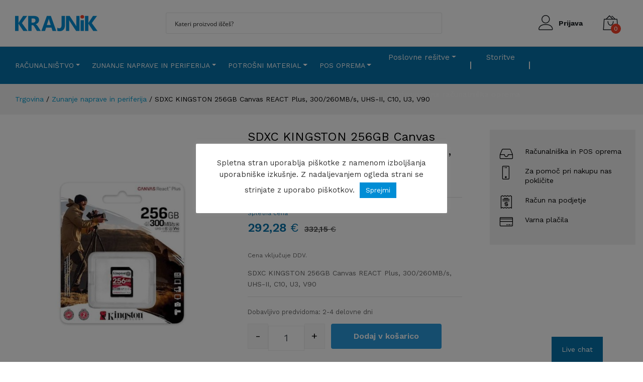

--- FILE ---
content_type: text/html; charset=UTF-8
request_url: https://krajnik.si/proizvod/sdxc-kingston-256gb-canvas-react-plus-300-260mb-s-uhs-ii-c10-u3-v90/
body_size: 49979
content:
<!DOCTYPE html><html lang="sl-SI"><head><meta charset="UTF-8"><meta name="viewport" content="width=device-width, initial-scale=1, shrink-to-fit=no"><link rel="stylesheet" media="print" onload="this.onload=null;this.media='all';" id="ao_optimized_gfonts" href="https://fonts.googleapis.com/css?family=Work+Sans%3A300%2C400%2C500%2C600%2C700&amp;display=swap"><link rel="profile" href="http://gmpg.org/xfn/11"><meta name='robots' content='index, follow, max-image-preview:large, max-snippet:-1, max-video-preview:-1' /><style>img:is([sizes="auto" i],[sizes^="auto," i]){contain-intrinsic-size:3000px 1500px}</style><link media="all" href="https://krajnik.si/wp-content/cache/autoptimize/1/css/autoptimize_aeb5e41582380e52e7771b1ff7077ce6.css" rel="stylesheet"><link media="only screen and (max-width: 768px)" href="https://krajnik.si/wp-content/cache/autoptimize/1/css/autoptimize_6fe211f8bb15af76999ce9135805d7af.css" rel="stylesheet"><title>SDXC KINGSTON 256GB Canvas REACT Plus, 300/260MB/s</title><meta name="description" content="SDXC KINGSTON 256GB Canvas REACT Plus, 300/260MB/s, UHS-II, C10, U3, V90, SDR2/256GB, Zasnovana z najnovejšimi standardi UHS-II za profesionalne ustvarjalce" /><link rel="canonical" href="https://krajnik.si/proizvod/sdxc-kingston-256gb-canvas-react-plus-300-260mb-s-uhs-ii-c10-u3-v90/" /><meta property="og:locale" content="sl_SI" /><meta property="og:type" content="article" /><meta property="og:title" content="SDXC KINGSTON 256GB Canvas REACT Plus, 300/260MB/s" /><meta property="og:description" content="SDXC KINGSTON 256GB Canvas REACT Plus, 300/260MB/s, UHS-II, C10, U3, V90, SDR2/256GB, Zasnovana z najnovejšimi standardi UHS-II za profesionalne ustvarjalce" /><meta property="og:url" content="https://krajnik.si/proizvod/sdxc-kingston-256gb-canvas-react-plus-300-260mb-s-uhs-ii-c10-u3-v90/" /><meta property="og:site_name" content="Krajnik" /><meta property="article:modified_time" content="2025-12-23T13:52:54+00:00" /><meta property="og:image" content="https://krajnik.si/wp-content/uploads/2022/05/SDR2256GB.jpg" /><meta property="og:image:width" content="600" /><meta property="og:image:height" content="600" /><meta property="og:image:type" content="image/jpeg" /><meta name="twitter:card" content="summary_large_image" /><meta name="twitter:label1" content="Est. reading time" /><meta name="twitter:data1" content="2 minuti" /> <script type="application/ld+json" class="yoast-schema-graph">{"@context":"https://schema.org","@graph":[{"@type":"WebPage","@id":"https://krajnik.si/proizvod/sdxc-kingston-256gb-canvas-react-plus-300-260mb-s-uhs-ii-c10-u3-v90/","url":"https://krajnik.si/proizvod/sdxc-kingston-256gb-canvas-react-plus-300-260mb-s-uhs-ii-c10-u3-v90/","name":"SDXC KINGSTON 256GB Canvas REACT Plus, 300/260MB/s","isPartOf":{"@id":"https://krajnik.si/#website"},"primaryImageOfPage":{"@id":"https://krajnik.si/proizvod/sdxc-kingston-256gb-canvas-react-plus-300-260mb-s-uhs-ii-c10-u3-v90/#primaryimage"},"image":{"@id":"https://krajnik.si/proizvod/sdxc-kingston-256gb-canvas-react-plus-300-260mb-s-uhs-ii-c10-u3-v90/#primaryimage"},"thumbnailUrl":"https://krajnik.si/wp-content/uploads/2022/05/SDR2256GB.jpg","datePublished":"2022-05-11T08:53:28+00:00","dateModified":"2025-12-23T13:52:54+00:00","description":"SDXC KINGSTON 256GB Canvas REACT Plus, 300/260MB/s, UHS-II, C10, U3, V90, SDR2/256GB, Zasnovana z najnovejšimi standardi UHS-II za profesionalne ustvarjalce","breadcrumb":{"@id":"https://krajnik.si/proizvod/sdxc-kingston-256gb-canvas-react-plus-300-260mb-s-uhs-ii-c10-u3-v90/#breadcrumb"},"inLanguage":"sl-SI","potentialAction":[{"@type":"ReadAction","target":["https://krajnik.si/proizvod/sdxc-kingston-256gb-canvas-react-plus-300-260mb-s-uhs-ii-c10-u3-v90/"]}]},{"@type":"ImageObject","inLanguage":"sl-SI","@id":"https://krajnik.si/proizvod/sdxc-kingston-256gb-canvas-react-plus-300-260mb-s-uhs-ii-c10-u3-v90/#primaryimage","url":"https://krajnik.si/wp-content/uploads/2022/05/SDR2256GB.jpg","contentUrl":"https://krajnik.si/wp-content/uploads/2022/05/SDR2256GB.jpg","width":600,"height":600,"caption":"SDXC KINGSTON 256GB Canvas REACT Plus, 300/260MB/s, UHS-II, C10, U3, V90"},{"@type":"BreadcrumbList","@id":"https://krajnik.si/proizvod/sdxc-kingston-256gb-canvas-react-plus-300-260mb-s-uhs-ii-c10-u3-v90/#breadcrumb","itemListElement":[{"@type":"ListItem","position":1,"name":"Domov","item":"https://krajnik.si/"},{"@type":"ListItem","position":2,"name":"Trgovina","item":"https://krajnik.si/trgovina/"},{"@type":"ListItem","position":3,"name":"SDXC KINGSTON 256GB Canvas REACT Plus, 300/260MB/s, UHS-II, C10, U3, V90"}]},{"@type":"WebSite","@id":"https://krajnik.si/#website","url":"https://krajnik.si/","name":"Krajnik","description":"Krajnik","publisher":{"@id":"https://krajnik.si/#organization"},"potentialAction":[{"@type":"SearchAction","target":{"@type":"EntryPoint","urlTemplate":"https://krajnik.si/?s={search_term_string}"},"query-input":{"@type":"PropertyValueSpecification","valueRequired":true,"valueName":"search_term_string"}}],"inLanguage":"sl-SI"},{"@type":"Organization","@id":"https://krajnik.si/#organization","name":"Krajnik Računalništvo d.o.o.","url":"https://krajnik.si/","logo":{"@type":"ImageObject","inLanguage":"sl-SI","@id":"https://krajnik.si/#/schema/logo/image/","url":"https://krajnik.si/wp-content/uploads/2021/11/KRAJNIK-LOGOTIP-transparent_64x328.png","contentUrl":"https://krajnik.si/wp-content/uploads/2021/11/KRAJNIK-LOGOTIP-transparent_64x328.png","width":328,"height":64,"caption":"Krajnik Računalništvo d.o.o."},"image":{"@id":"https://krajnik.si/#/schema/logo/image/"}}]}</script> <link rel='dns-prefetch' href='//www.google.com' /><link rel='dns-prefetch' href='//cdnjs.cloudflare.com' /><link rel='dns-prefetch' href='//stackpath.bootstrapcdn.com' /><link rel='dns-prefetch' href='//cdn.jsdelivr.net' /><link rel='dns-prefetch' href='//capi-automation.s3.us-east-2.amazonaws.com' /><link href='https://fonts.gstatic.com' crossorigin='anonymous' rel='preconnect' /><style id='classic-theme-styles-inline-css'>/*! This file is auto-generated */
.wp-block-button__link{color:#fff;background-color:#32373c;border-radius:9999px;box-shadow:none;text-decoration:none;padding:calc(.667em + 2px) calc(1.333em + 2px);font-size:1.125em}.wp-block-file__button{background:#32373c;color:#fff;text-decoration:none}</style><style id='table-of-content-block-table-of-content-style-inline-css'>html{scroll-behavior:smooth!important}.wp-block-table-of-content-block-table-of-content,.wp-block-table-of-content-block-table-of-content *{box-sizing:border-box}.wp-block-table-of-content-block-table-of-content .icon{font-style:inherit}.wp-block-table-of-content-block-table-of-content img{max-width:100%;width:100%}.wp-block-table-of-content-block-table-of-content .tbcn-accordion{cursor:pointer;font-size:15px;outline:none;text-align:left;transition:.3s}.wp-block-table-of-content-block-table-of-content .tbcn-accordion .tbcn-accordion-title{align-items:center;display:flex;justify-content:space-between;padding:20px 18px}.wp-block-table-of-content-block-table-of-content .tbcn-accordion .tbcn-accordion-title .tbcnb-rotate180deg{transform:rotate(180deg)}.wp-block-table-of-content-block-table-of-content .tbcn-accordion .tbcn-panel{height:100%;overflow:hidden;transition:all .3s ease-out}.wp-block-table-of-content-block-table-of-content .tbcn-accordion .tbcn-panel .tbcn-panel-table-container-order-list{margin:0;padding-bottom:10px;padding-top:10px}.wp-block-table-of-content-block-table-of-content .tbcn-accordion .tbcn-panel .tbcn-panel-table-container-order-list .tbcn-panel-table-list-items::marker{font-size:40px}.wp-block-table-of-content-block-table-of-content .tbcn-accordion .tbcn-panel .tbcn-panel-table-container-order-list .tbcn-panel-table-list-items>span{display:flex}.wp-block-table-of-content-block-table-of-content .tbcn-accordion .tbcn-panel .tbcn-panel-table-container-order-list .tbcn-panel-table-list-items .tbcn-table-content-anchor-list{margin-left:5px}.wp-block-table-of-content-block-table-of-content .tbcn-accordion .tbcn-panel .tbcn-panel-table-container-order-list .tbcn-panel-table-list-items .tbcn-table-content-anchor-list:focus{border:none;box-shadow:unset;outline:none}.wp-block-table-of-content-block-table-of-content .slide-container.sticky{position:fixed}.wp-block-table-of-content-block-table-of-content .slide-container .slide-titleSubWrapper{display:flex;transition:all .3s ease-in}.wp-block-table-of-content-block-table-of-content .slide-container .slide-titleSubWrapper .slide-title{margin-left:8px;position:relative}.wp-block-table-of-content-block-table-of-content .slide-container .slide-titleSubWrapper .slide-title:after{content:"";height:3px;left:0;opacity:1;position:absolute;top:50%;transform:translateY(-50%);transition:opacity .3s ease-in;width:38px}.wp-block-table-of-content-block-table-of-content .slide-container .slide-titleSubWrapper .slide-title .slide-title-heading{margin:0 0 0 30px;opacity:0;transition:all .3s ease-in}.wp-block-table-of-content-block-table-of-content .slide-container .slide-list-items{list-style:none;margin-left:8px}.wp-block-table-of-content-block-table-of-content .slide-container .slide-list-items .slide-list{margin:0;position:relative}.wp-block-table-of-content-block-table-of-content .slide-container .slide-list-items .slide-list a{margin-left:30px;opacity:0;text-decoration:none;transition:all .3s ease-in}.wp-block-table-of-content-block-table-of-content .slide-container .slide-list-items .slide-list:after{content:"";height:3px;left:0;position:absolute;top:50%;transform:translateY(-50%);transition:opacity .3s ease-in;width:30px}.wp-block-table-of-content-block-table-of-content .slide-container:hover .slide-titleSubWrapper .slide-title:after{opacity:0}.wp-block-table-of-content-block-table-of-content .slide-container:hover .slide-titleSubWrapper .slide-title .slide-title-heading{margin-left:8px!important;opacity:1}.wp-block-table-of-content-block-table-of-content .slide-container:hover .slide-list-items .slide-list{opacity:1}.wp-block-table-of-content-block-table-of-content .slide-container:hover .slide-list-items .slide-list a{margin-left:8px;opacity:1}.wp-block-table-of-content-block-table-of-content .slide-container:hover .slide-list-items .slide-list:after{opacity:0}.wp-block-table-of-content-block-table-of-content .tbcn-timeline-container .tbcn-timeline-list-items{height:90%;list-style:none;margin-left:10px;position:relative}.wp-block-table-of-content-block-table-of-content .tbcn-timeline-container .tbcn-timeline-list-items .tbcn-timeline-list>a{transition:color .2s ease-in-out}.wp-block-table-of-content-block-table-of-content .tbcn-timeline-container .tbcn-timeline-list-items .tbcn-timeline-list>a:focus{border:none;box-shadow:unset;outline:none}.wp-block-table-of-content-block-table-of-content .tbcn-timeline-container .tbcn-timeline-list-items .tbcn-timeline-list>a:before{background-color:#b1b0b0;border:6px solid #e7e7e7;border-radius:50%;content:"";left:0;position:absolute;transform:translateX(-50%);transition:background .3s ease-in-out}.wp-block-table-of-content-block-table-of-content .tbcn-list-container .tbcn-list-title .tbcn-list-title-heading{margin:0}.wp-block-table-of-content-block-table-of-content .tbcn-list-container .tbcn-list-items .tbcn-list-item{margin-left:10px;position:relative}.wp-block-table-of-content-block-table-of-content .tbcn-list-container .tbcn-list-items .tbcn-list-item>a{padding-left:30px;text-decoration:none;transition:all .3s ease-in-out}.wp-block-table-of-content-block-table-of-content .tbcn-list-container .tbcn-list-items .tbcn-list-item>a:focus{border:none;box-shadow:unset;outline:none}.wp-block-table-of-content-block-table-of-content .tbcn-list-container .tbcn-list-items .tbcn-list-item>a:before{content:"";height:20px;left:0;position:absolute;top:50%;transform:translateY(-50%);transition:background .3s ease-in-out;width:3px}.wp-block-post-content-is-layout-constrained{position:relative}.panel-table-container-order-list{margin:0}</style><style id='global-styles-inline-css'>:root{--wp--preset--aspect-ratio--square:1;--wp--preset--aspect-ratio--4-3:4/3;--wp--preset--aspect-ratio--3-4:3/4;--wp--preset--aspect-ratio--3-2:3/2;--wp--preset--aspect-ratio--2-3:2/3;--wp--preset--aspect-ratio--16-9:16/9;--wp--preset--aspect-ratio--9-16:9/16;--wp--preset--color--black:#000;--wp--preset--color--cyan-bluish-gray:#abb8c3;--wp--preset--color--white:#fff;--wp--preset--color--pale-pink:#f78da7;--wp--preset--color--vivid-red:#cf2e2e;--wp--preset--color--luminous-vivid-orange:#ff6900;--wp--preset--color--luminous-vivid-amber:#fcb900;--wp--preset--color--light-green-cyan:#7bdcb5;--wp--preset--color--vivid-green-cyan:#00d084;--wp--preset--color--pale-cyan-blue:#8ed1fc;--wp--preset--color--vivid-cyan-blue:#0693e3;--wp--preset--color--vivid-purple:#9b51e0;--wp--preset--color--blue:#007bff;--wp--preset--color--indigo:#6610f2;--wp--preset--color--purple:#53f;--wp--preset--color--pink:#e83e8c;--wp--preset--color--red:#dc3545;--wp--preset--color--orange:#fd7e14;--wp--preset--color--yellow:#ffc107;--wp--preset--color--green:#28a745;--wp--preset--color--teal:#20c997;--wp--preset--color--cyan:#17a2b8;--wp--preset--color--gray:#6c757d;--wp--preset--color--gray-dark:#343a40;--wp--preset--gradient--vivid-cyan-blue-to-vivid-purple:linear-gradient(135deg,rgba(6,147,227,1) 0%,#9b51e0 100%);--wp--preset--gradient--light-green-cyan-to-vivid-green-cyan:linear-gradient(135deg,#7adcb4 0%,#00d082 100%);--wp--preset--gradient--luminous-vivid-amber-to-luminous-vivid-orange:linear-gradient(135deg,rgba(252,185,0,1) 0%,rgba(255,105,0,1) 100%);--wp--preset--gradient--luminous-vivid-orange-to-vivid-red:linear-gradient(135deg,rgba(255,105,0,1) 0%,#cf2e2e 100%);--wp--preset--gradient--very-light-gray-to-cyan-bluish-gray:linear-gradient(135deg,#eee 0%,#a9b8c3 100%);--wp--preset--gradient--cool-to-warm-spectrum:linear-gradient(135deg,#4aeadc 0%,#9778d1 20%,#cf2aba 40%,#ee2c82 60%,#fb6962 80%,#fef84c 100%);--wp--preset--gradient--blush-light-purple:linear-gradient(135deg,#ffceec 0%,#9896f0 100%);--wp--preset--gradient--blush-bordeaux:linear-gradient(135deg,#fecda5 0%,#fe2d2d 50%,#6b003e 100%);--wp--preset--gradient--luminous-dusk:linear-gradient(135deg,#ffcb70 0%,#c751c0 50%,#4158d0 100%);--wp--preset--gradient--pale-ocean:linear-gradient(135deg,#fff5cb 0%,#b6e3d4 50%,#33a7b5 100%);--wp--preset--gradient--electric-grass:linear-gradient(135deg,#caf880 0%,#71ce7e 100%);--wp--preset--gradient--midnight:linear-gradient(135deg,#020381 0%,#2874fc 100%);--wp--preset--font-size--small:13px;--wp--preset--font-size--medium:20px;--wp--preset--font-size--large:36px;--wp--preset--font-size--x-large:42px;--wp--preset--spacing--20:.44rem;--wp--preset--spacing--30:.67rem;--wp--preset--spacing--40:1rem;--wp--preset--spacing--50:1.5rem;--wp--preset--spacing--60:2.25rem;--wp--preset--spacing--70:3.38rem;--wp--preset--spacing--80:5.06rem;--wp--preset--shadow--natural:6px 6px 9px rgba(0,0,0,.2);--wp--preset--shadow--deep:12px 12px 50px rgba(0,0,0,.4);--wp--preset--shadow--sharp:6px 6px 0px rgba(0,0,0,.2);--wp--preset--shadow--outlined:6px 6px 0px -3px rgba(255,255,255,1),6px 6px rgba(0,0,0,1);--wp--preset--shadow--crisp:6px 6px 0px rgba(0,0,0,1)}:where(.is-layout-flex){gap:.5em}:where(.is-layout-grid){gap:.5em}body .is-layout-flex{display:flex}.is-layout-flex{flex-wrap:wrap;align-items:center}.is-layout-flex>:is(*,div){margin:0}body .is-layout-grid{display:grid}.is-layout-grid>:is(*,div){margin:0}:where(.wp-block-columns.is-layout-flex){gap:2em}:where(.wp-block-columns.is-layout-grid){gap:2em}:where(.wp-block-post-template.is-layout-flex){gap:1.25em}:where(.wp-block-post-template.is-layout-grid){gap:1.25em}.has-black-color{color:var(--wp--preset--color--black) !important}.has-cyan-bluish-gray-color{color:var(--wp--preset--color--cyan-bluish-gray) !important}.has-white-color{color:var(--wp--preset--color--white) !important}.has-pale-pink-color{color:var(--wp--preset--color--pale-pink) !important}.has-vivid-red-color{color:var(--wp--preset--color--vivid-red) !important}.has-luminous-vivid-orange-color{color:var(--wp--preset--color--luminous-vivid-orange) !important}.has-luminous-vivid-amber-color{color:var(--wp--preset--color--luminous-vivid-amber) !important}.has-light-green-cyan-color{color:var(--wp--preset--color--light-green-cyan) !important}.has-vivid-green-cyan-color{color:var(--wp--preset--color--vivid-green-cyan) !important}.has-pale-cyan-blue-color{color:var(--wp--preset--color--pale-cyan-blue) !important}.has-vivid-cyan-blue-color{color:var(--wp--preset--color--vivid-cyan-blue) !important}.has-vivid-purple-color{color:var(--wp--preset--color--vivid-purple) !important}.has-black-background-color{background-color:var(--wp--preset--color--black) !important}.has-cyan-bluish-gray-background-color{background-color:var(--wp--preset--color--cyan-bluish-gray) !important}.has-white-background-color{background-color:var(--wp--preset--color--white) !important}.has-pale-pink-background-color{background-color:var(--wp--preset--color--pale-pink) !important}.has-vivid-red-background-color{background-color:var(--wp--preset--color--vivid-red) !important}.has-luminous-vivid-orange-background-color{background-color:var(--wp--preset--color--luminous-vivid-orange) !important}.has-luminous-vivid-amber-background-color{background-color:var(--wp--preset--color--luminous-vivid-amber) !important}.has-light-green-cyan-background-color{background-color:var(--wp--preset--color--light-green-cyan) !important}.has-vivid-green-cyan-background-color{background-color:var(--wp--preset--color--vivid-green-cyan) !important}.has-pale-cyan-blue-background-color{background-color:var(--wp--preset--color--pale-cyan-blue) !important}.has-vivid-cyan-blue-background-color{background-color:var(--wp--preset--color--vivid-cyan-blue) !important}.has-vivid-purple-background-color{background-color:var(--wp--preset--color--vivid-purple) !important}.has-black-border-color{border-color:var(--wp--preset--color--black) !important}.has-cyan-bluish-gray-border-color{border-color:var(--wp--preset--color--cyan-bluish-gray) !important}.has-white-border-color{border-color:var(--wp--preset--color--white) !important}.has-pale-pink-border-color{border-color:var(--wp--preset--color--pale-pink) !important}.has-vivid-red-border-color{border-color:var(--wp--preset--color--vivid-red) !important}.has-luminous-vivid-orange-border-color{border-color:var(--wp--preset--color--luminous-vivid-orange) !important}.has-luminous-vivid-amber-border-color{border-color:var(--wp--preset--color--luminous-vivid-amber) !important}.has-light-green-cyan-border-color{border-color:var(--wp--preset--color--light-green-cyan) !important}.has-vivid-green-cyan-border-color{border-color:var(--wp--preset--color--vivid-green-cyan) !important}.has-pale-cyan-blue-border-color{border-color:var(--wp--preset--color--pale-cyan-blue) !important}.has-vivid-cyan-blue-border-color{border-color:var(--wp--preset--color--vivid-cyan-blue) !important}.has-vivid-purple-border-color{border-color:var(--wp--preset--color--vivid-purple) !important}.has-vivid-cyan-blue-to-vivid-purple-gradient-background{background:var(--wp--preset--gradient--vivid-cyan-blue-to-vivid-purple) !important}.has-light-green-cyan-to-vivid-green-cyan-gradient-background{background:var(--wp--preset--gradient--light-green-cyan-to-vivid-green-cyan) !important}.has-luminous-vivid-amber-to-luminous-vivid-orange-gradient-background{background:var(--wp--preset--gradient--luminous-vivid-amber-to-luminous-vivid-orange) !important}.has-luminous-vivid-orange-to-vivid-red-gradient-background{background:var(--wp--preset--gradient--luminous-vivid-orange-to-vivid-red) !important}.has-very-light-gray-to-cyan-bluish-gray-gradient-background{background:var(--wp--preset--gradient--very-light-gray-to-cyan-bluish-gray) !important}.has-cool-to-warm-spectrum-gradient-background{background:var(--wp--preset--gradient--cool-to-warm-spectrum) !important}.has-blush-light-purple-gradient-background{background:var(--wp--preset--gradient--blush-light-purple) !important}.has-blush-bordeaux-gradient-background{background:var(--wp--preset--gradient--blush-bordeaux) !important}.has-luminous-dusk-gradient-background{background:var(--wp--preset--gradient--luminous-dusk) !important}.has-pale-ocean-gradient-background{background:var(--wp--preset--gradient--pale-ocean) !important}.has-electric-grass-gradient-background{background:var(--wp--preset--gradient--electric-grass) !important}.has-midnight-gradient-background{background:var(--wp--preset--gradient--midnight) !important}.has-small-font-size{font-size:var(--wp--preset--font-size--small) !important}.has-medium-font-size{font-size:var(--wp--preset--font-size--medium) !important}.has-large-font-size{font-size:var(--wp--preset--font-size--large) !important}.has-x-large-font-size{font-size:var(--wp--preset--font-size--x-large) !important}:where(.wp-block-post-template.is-layout-flex){gap:1.25em}:where(.wp-block-post-template.is-layout-grid){gap:1.25em}:where(.wp-block-columns.is-layout-flex){gap:2em}:where(.wp-block-columns.is-layout-grid){gap:2em}:root :where(.wp-block-pullquote){font-size:1.5em;line-height:1.6}</style><style id='woocommerce-inline-inline-css'>.woocommerce form .form-row .required{visibility:visible}</style><style id='xoo-cp-style-inline-css'>td.xoo-cp-pqty{min-width:120px}.xoo-cp-container{max-width:650px}.xcp-btn{background-color:#777;color:#fff;font-size:14px;border-radius:5px;border:1px solid #777}.xcp-btn:hover{color:#fff}td.xoo-cp-pimg{width:20%}table.xoo-cp-pdetails,table.xoo-cp-pdetails tr{border:0!important}table.xoo-cp-pdetails td{border-style:solid;border-width:0;border-color:#ebe9eb}</style><style id='heateor_sss_frontend_css-inline-css'>.heateor_sss_button_instagram span.heateor_sss_svg,a.heateor_sss_instagram span.heateor_sss_svg{background:radial-gradient(circle at 30% 107%,#fdf497 0,#fdf497 5%,#fd5949 45%,#d6249f 60%,#285aeb 90%)}.heateor_sss_horizontal_sharing .heateor_sss_svg,.heateor_sss_standard_follow_icons_container .heateor_sss_svg{color:#fff;border-width:0;border-style:solid;border-color:transparent}.heateor_sss_horizontal_sharing .heateorSssTCBackground{color:#666}.heateor_sss_horizontal_sharing span.heateor_sss_svg:hover,.heateor_sss_standard_follow_icons_container span.heateor_sss_svg:hover{border-color:transparent}.heateor_sss_vertical_sharing span.heateor_sss_svg,.heateor_sss_floating_follow_icons_container span.heateor_sss_svg{color:#fff;border-width:0;border-style:solid;border-color:transparent}.heateor_sss_vertical_sharing .heateorSssTCBackground{color:#666}.heateor_sss_vertical_sharing span.heateor_sss_svg:hover,.heateor_sss_floating_follow_icons_container span.heateor_sss_svg:hover{border-color:transparent}@media screen and (max-width:783px){.heateor_sss_vertical_sharing{display:none!important}}</style> <script src="https://krajnik.si/wp-includes/js/jquery/jquery.min.js?ver=3.7.1.1763123916" id="jquery-core-js"></script> <script id="jquery-js-after">if(typeof(window.wpfReadyList)=="undefined"){var v=jQuery.fn.jquery;if(v&&parseInt(v)>=3&&window.self===window.top){var readyList=[];window.originalReadyMethod=jQuery.fn.ready;jQuery.fn.ready=function(){if(arguments.length&&arguments.length>0&&typeof arguments[0]==="function"){readyList.push({"c":this,"a":arguments});}
return window.originalReadyMethod.apply(this,arguments);};window.wpfReadyList=readyList;}}</script> <script data-cfasync="false" data-wpfc-render="false" data-cookieyes="cookieyes-analytics" id='exactmetrics-frontend-script-js-extra'>var exactmetrics_frontend={"js_events_tracking":"true","download_extensions":"doc,pdf,ppt,zip,xls,docx,pptx,xlsx","inbound_paths":"[{\"path\":\"\\\/go\\\/\",\"label\":\"affiliate\"},{\"path\":\"\\\/recommend\\\/\",\"label\":\"affiliate\"}]","home_url":"https:\/\/krajnik.si","hash_tracking":"false","ua":"UA-114995363-4","v4_id":"G-JGTSY74635"};</script> <script id="cookie-law-info-js-extra">var Cli_Data={"nn_cookie_ids":[],"cookielist":[],"non_necessary_cookies":[],"ccpaEnabled":"","ccpaRegionBased":"","ccpaBarEnabled":"","strictlyEnabled":["necessary","obligatoire"],"ccpaType":"gdpr","js_blocking":"1","custom_integration":"","triggerDomRefresh":"","secure_cookies":""};var cli_cookiebar_settings={"animate_speed_hide":"500","animate_speed_show":"500","background":"#FFF","border":"#b1a6a6c2","border_on":"","button_1_button_colour":"#008dd5","button_1_button_hover":"#0071aa","button_1_link_colour":"#fff","button_1_as_button":"1","button_1_new_win":"","button_2_button_colour":"#333","button_2_button_hover":"#292929","button_2_link_colour":"#444","button_2_as_button":"","button_2_hidebar":"","button_3_button_colour":"#dedfe0","button_3_button_hover":"#b2b2b3","button_3_link_colour":"#333333","button_3_as_button":"1","button_3_new_win":"","button_4_button_colour":"#dedfe0","button_4_button_hover":"#b2b2b3","button_4_link_colour":"#333333","button_4_as_button":"1","button_7_button_colour":"#008dd5","button_7_button_hover":"#0071aa","button_7_link_colour":"#fff","button_7_as_button":"1","button_7_new_win":"","font_family":"inherit","header_fix":"","notify_animate_hide":"1","notify_animate_show":"","notify_div_id":"#cookie-law-info-bar","notify_position_horizontal":"right","notify_position_vertical":"bottom","scroll_close":"","scroll_close_reload":"","accept_close_reload":"","reject_close_reload":"","showagain_tab":"","showagain_background":"#fff","showagain_border":"#000","showagain_div_id":"#cookie-law-info-again","showagain_x_position":"100px","text":"#333333","show_once_yn":"","show_once":"10000","logging_on":"","as_popup":"","popup_overlay":"1","bar_heading_text":"","cookie_bar_as":"popup","popup_showagain_position":"bottom-right","widget_position":"left"};var log_object={"ajax_url":"https:\/\/krajnik.si\/wp-admin\/admin-ajax.php"};</script> <script src="https://www.google.com/recaptcha/api.js?hl=sl_SI&amp;ver=1763123916" id="recaptcha-js" defer data-wp-strategy="defer"></script> <script id="wc-add-to-cart-js-extra">var wc_add_to_cart_params={"ajax_url":"\/wp-admin\/admin-ajax.php","wc_ajax_url":"\/?wc-ajax=%%endpoint%%","i18n_view_cart":"Prika\u017ei ko\u0161arico","cart_url":"https:\/\/krajnik.si\/kosarica\/","is_cart":"","cart_redirect_after_add":"no"};</script> <script id="wc-single-product-js-extra">var wc_single_product_params={"i18n_required_rating_text":"Ocenite izdelek","i18n_rating_options":["1 od 5 zvezdic","2 od 5 zvezdic","3 od 5 zvezdic","4 od 5 zvezdic","5 od 5 zvezdic"],"i18n_product_gallery_trigger_text":"Ogled galerije slik v celozaslonskem na\u010dinu","review_rating_required":"no","flexslider":{"rtl":false,"animation":"slide","smoothHeight":true,"directionNav":false,"controlNav":"thumbnails","slideshow":false,"animationSpeed":500,"animationLoop":false,"allowOneSlide":false},"zoom_enabled":"1","zoom_options":[],"photoswipe_enabled":"1","photoswipe_options":{"shareEl":false,"closeOnScroll":false,"history":false,"hideAnimationDuration":0,"showAnimationDuration":0},"flexslider_enabled":"1"};</script> <script id="woocommerce-js-extra">var woocommerce_params={"ajax_url":"\/wp-admin\/admin-ajax.php","wc_ajax_url":"\/?wc-ajax=%%endpoint%%","i18n_password_show":"Prika\u017ei geslo","i18n_password_hide":"Skrij geslo"};</script> <script id="wc-cart-fragments-js-extra">var wc_cart_fragments_params={"ajax_url":"\/wp-admin\/admin-ajax.php","wc_ajax_url":"\/?wc-ajax=%%endpoint%%","cart_hash_key":"wc_cart_hash_77a9a62a04cb9016be2e6b2e82a623c7","fragment_name":"wc_fragments_77a9a62a04cb9016be2e6b2e82a623c7","request_timeout":"5000"};</script> <script src="https://cdnjs.cloudflare.com/ajax/libs/popper.js/1.11.0/umd/popper.min.js?ver=1.1763123916" id="popper-js"></script> <script src="https://stackpath.bootstrapcdn.com/bootstrap/4.3.1/js/bootstrap.min.js?ver=1.1763123916" id="frontend-js"></script> <script src="https://cdnjs.cloudflare.com/ajax/libs/OwlCarousel2/2.3.4/owl.carousel.min.js?ver=1.1763123916" id="owl-js"></script> <script src="https://cdn.jsdelivr.net/npm/slick-carousel@1.8.1/slick/slick.min.js?ver=1.1763123916" id="slick-slider-js"></script>  <script async src="https://www.googletagmanager.com/gtag/js?id=UA-114995363-1"></script> <script>window.dataLayer=window.dataLayer||[];function gtag(){dataLayer.push(arguments);}
gtag('js',new Date());gtag('config','UA-114995363-1');</script> <style type='text/css' id='wqpmb_internal_css'></style><meta name="google-site-verification" content="S9yLvHqAgCxEMxudrwMJc0U8nvygwJWx4qmuQKLzIqA" /><meta name="mobile-web-app-capable" content="yes"><meta name="apple-mobile-web-app-capable" content="yes"><meta name="apple-mobile-web-app-title" content="Krajnik - Krajnik"> <noscript><style>.woocommerce-product-gallery{opacity:1 !important}</style></noscript> <script  type="text/javascript">!function(f,b,e,v,n,t,s){if(f.fbq)return;n=f.fbq=function(){n.callMethod?n.callMethod.apply(n,arguments):n.queue.push(arguments)};if(!f._fbq)f._fbq=n;n.push=n;n.loaded=!0;n.version='2.0';n.queue=[];t=b.createElement(e);t.async=!0;t.src=v;s=b.getElementsByTagName(e)[0];s.parentNode.insertBefore(t,s)}(window,document,'script','https://connect.facebook.net/en_US/fbevents.js');</script>  <script  type="text/javascript">fbq('init','731196998046238',{},{"agent":"woocommerce_0-10.3.7-3.5.12"});document.addEventListener('DOMContentLoaded',function(){document.body.insertAdjacentHTML('beforeend','<div class=\"wc-facebook-pixel-event-placeholder\"></div>');},false);</script> 
  <script src="//www.googletagmanager.com/gtag/js?id=G-JGTSY74635"  data-cfasync="false" data-wpfc-render="false" data-cookieyes="cookieyes-analytics" async></script> <script data-cfasync="false" data-wpfc-render="false" data-cookieyes="cookieyes-analytics">var em_version='7.13.1';var em_track_user=true;var em_no_track_reason='';var disableStrs=['ga-disable-G-JGTSY74635','ga-disable-UA-114995363-4',];function __gtagTrackerIsOptedOut(){for(var index=0;index<disableStrs.length;index++){if(document.cookie.indexOf(disableStrs[index]+'=true')>-1){return true;}}
return false;}
if(__gtagTrackerIsOptedOut()){for(var index=0;index<disableStrs.length;index++){window[disableStrs[index]]=true;}}
function __gtagTrackerOptout(){for(var index=0;index<disableStrs.length;index++){document.cookie=disableStrs[index]+'=true; expires=Thu, 31 Dec 2099 23:59:59 UTC; path=/';window[disableStrs[index]]=true;}}
if('undefined'===typeof gaOptout){function gaOptout(){__gtagTrackerOptout();}}
window.dataLayer=window.dataLayer||[];window.ExactMetricsDualTracker={helpers:{},trackers:{},};if(em_track_user){function __gtagDataLayer(){dataLayer.push(arguments);}
function __gtagTracker(type,name,parameters){if(!parameters){parameters={};}
if(parameters.send_to){__gtagDataLayer.apply(null,arguments);return;}
if(type==='event'){parameters.send_to=exactmetrics_frontend.v4_id;var hookName=name;if(typeof parameters['event_category']!=='undefined'){hookName=parameters['event_category']+':'+name;}
if(typeof ExactMetricsDualTracker.trackers[hookName]!=='undefined'){ExactMetricsDualTracker.trackers[hookName](parameters);}else{__gtagDataLayer('event',name,parameters);}
parameters.send_to=exactmetrics_frontend.ua;__gtagDataLayer(type,name,parameters);}else{__gtagDataLayer.apply(null,arguments);}}
__gtagTracker('js',new Date());__gtagTracker('set',{'developer_id.dNDMyYj':true,});__gtagTracker('config','G-JGTSY74635',{"forceSSL":"true","anonymize_ip":"true","link_attribution":"true"});__gtagTracker('config','UA-114995363-4',{"forceSSL":"true","anonymize_ip":"true","link_attribution":"true"});window.gtag=__gtagTracker;(function(){var noopfn=function(){return null;};var newtracker=function(){return new Tracker();};var Tracker=function(){return null;};var p=Tracker.prototype;p.get=noopfn;p.set=noopfn;p.send=function(){var args=Array.prototype.slice.call(arguments);args.unshift('send');__gaTracker.apply(null,args);};var __gaTracker=function(){var len=arguments.length;if(len===0){return;}
var f=arguments[len-1];if(typeof f!=='object'||f===null||typeof f.hitCallback!=='function'){if('send'===arguments[0]){var hitConverted,hitObject=false,action;if('event'===arguments[1]){if('undefined'!==typeof arguments[3]){hitObject={'eventAction':arguments[3],'eventCategory':arguments[2],'eventLabel':arguments[4],'value':arguments[5]?arguments[5]:1,}}}
if('pageview'===arguments[1]){if('undefined'!==typeof arguments[2]){hitObject={'eventAction':'page_view','page_path':arguments[2],}}}
if(typeof arguments[2]==='object'){hitObject=arguments[2];}
if(typeof arguments[5]==='object'){Object.assign(hitObject,arguments[5]);}
if('undefined'!==typeof arguments[1].hitType){hitObject=arguments[1];if('pageview'===hitObject.hitType){hitObject.eventAction='page_view';}}
if(hitObject){action='timing'===arguments[1].hitType?'timing_complete':hitObject.eventAction;hitConverted=mapArgs(hitObject);__gtagTracker('event',action,hitConverted);}}
return;}
function mapArgs(args){var arg,hit={};var gaMap={'eventCategory':'event_category','eventAction':'event_action','eventLabel':'event_label','eventValue':'event_value','nonInteraction':'non_interaction','timingCategory':'event_category','timingVar':'name','timingValue':'value','timingLabel':'event_label','page':'page_path','location':'page_location','title':'page_title',};for(arg in args){if(!(!args.hasOwnProperty(arg)||!gaMap.hasOwnProperty(arg))){hit[gaMap[arg]]=args[arg];}else{hit[arg]=args[arg];}}
return hit;}
try{f.hitCallback();}catch(ex){}};__gaTracker.create=newtracker;__gaTracker.getByName=newtracker;__gaTracker.getAll=function(){return[];};__gaTracker.remove=noopfn;__gaTracker.loaded=true;window['__gaTracker']=__gaTracker;})();}else{console.log("");(function(){function __gtagTracker(){return null;}
window['__gtagTracker']=__gtagTracker;window['gtag']=__gtagTracker;})();}</script>  <script data-cfasync="false" data-wpfc-render="false" data-cookieyes="cookieyes-analytics">window.ExactMetricsDualTracker.helpers.mapProductItem=function(uaItem){var prefixIndex,prefixKey,mapIndex;var toBePrefixed=['id','name','list_name','brand','category','variant'];var item={};var fieldMap={'price':'price','list_position':'index','quantity':'quantity','position':'index',};for(mapIndex in fieldMap){if(uaItem.hasOwnProperty(mapIndex)){item[fieldMap[mapIndex]]=uaItem[mapIndex];}}
for(prefixIndex=0;prefixIndex<toBePrefixed.length;prefixIndex++){prefixKey=toBePrefixed[prefixIndex];if(typeof uaItem[prefixKey]!=='undefined'){item['item_'+prefixKey]=uaItem[prefixKey];}}
return item;};ExactMetricsDualTracker.trackers['view_item_list']=function(parameters){var items=parameters.items;var listName,itemIndex,item,itemListName;var lists={'_':{items:[],'send_to':exactmetrics_frontend.v4_id},};for(itemIndex=0;itemIndex<items.length;itemIndex++){item=ExactMetricsDualTracker.helpers.mapProductItem(items[itemIndex]);if(typeof item['item_list_name']==='undefined'){lists['_'].items.push(item);}else{itemListName=item['item_list_name'];if(typeof lists[itemListName]==='undefined'){lists[itemListName]={'items':[],'item_list_name':itemListName,'send_to':exactmetrics_frontend.v4_id,};}
lists[itemListName].items.push(item);}}
for(listName in lists){__gtagDataLayer('event','view_item_list',lists[listName]);}};ExactMetricsDualTracker.trackers['select_content']=function(parameters){const items=parameters.items.map(ExactMetricsDualTracker.helpers.mapProductItem);__gtagDataLayer('event','select_item',{items:items,send_to:parameters.send_to});};ExactMetricsDualTracker.trackers['view_item']=function(parameters){const items=parameters.items.map(ExactMetricsDualTracker.helpers.mapProductItem);__gtagDataLayer('event','view_item',{items:items,send_to:parameters.send_to});};</script> <link rel="icon" href="https://krajnik.si/wp-content/uploads/2022/01/cropped-Krajnik_Icon_Color_512x512-32x32.png" sizes="32x32" /><link rel="icon" href="https://krajnik.si/wp-content/uploads/2022/01/cropped-Krajnik_Icon_Color_512x512-192x192.png" sizes="192x192" /><link rel="apple-touch-icon" href="https://krajnik.si/wp-content/uploads/2022/01/cropped-Krajnik_Icon_Color_512x512-180x180.png" /><meta name="msapplication-TileImage" content="https://krajnik.si/wp-content/uploads/2022/01/cropped-Krajnik_Icon_Color_512x512-270x270.png" /><style id="wp-custom-css">.euimages{text-align:center}.euimages img{max-height:60px;margin:30px auto;display:block}#ajaxsearchprores1_1.vertical .results .item .asp_content .asp_res_text .woocommerce-Price-amount *{color:#1468a9;font-weight:700;float:right}.navigation--list{height:71px}@media (max-width:768px){#cookie-law-info-bar{transform:translate(-50%,-50%);margin:0!important;width:min(392px,92vw)!important;max-height:80vh!important;font-family:"Work Sans",sans-serif!important}}</style><link rel="preconnect" href="https://www.islonline.net" crossorigin><style id='asp-basic'>@keyframes aspAnFadeIn{0%{opacity:0}50%{opacity:.6}100%{opacity:1}}@-webkit-keyframes aspAnFadeIn{0%{opacity:0}50%{opacity:.6}100%{opacity:1}}@keyframes aspAnFadeOut{0%{opacity:1}50%{opacity:.6}100%{opacity:0}}@-webkit-keyframes aspAnFadeOut{0%{opacity:1}50%{opacity:.6}100%{opacity:0}}@keyframes aspAnFadeInDrop{0%{opacity:0;transform:translate(0,-50px)}100%{opacity:1;transform:translate(0,0)}}@-webkit-keyframes aspAnFadeInDrop{0%{opacity:0;transform:translate(0,-50px);-webkit-transform:translate(0,-50px)}100%{opacity:1;transform:translate(0,0);-webkit-transform:translate(0,0)}}@keyframes aspAnFadeOutDrop{0%{opacity:1;transform:translate(0,0);-webkit-transform:translate(0,0)}100%{opacity:0;transform:translate(0,-50px);-webkit-transform:translate(0,-50px)}}@-webkit-keyframes aspAnFadeOutDrop{0%{opacity:1;transform:translate(0,0);-webkit-transform:translate(0,0)}100%{opacity:0;transform:translate(0,-50px);-webkit-transform:translate(0,-50px)}}div.ajaxsearchpro.asp_an_fadeIn,div.ajaxsearchpro.asp_an_fadeOut,div.ajaxsearchpro.asp_an_fadeInDrop,div.ajaxsearchpro.asp_an_fadeOutDrop{-webkit-animation-duration:.1s;animation-duration:.1s;-webkit-animation-fill-mode:forwards;animation-fill-mode:forwards}.asp_an_fadeIn,div.ajaxsearchpro.asp_an_fadeIn{animation-name:aspAnFadeIn;-webkit-animation-name:aspAnFadeIn}.asp_an_fadeOut,div.ajaxsearchpro.asp_an_fadeOut{animation-name:aspAnFadeOut;-webkit-animation-name:aspAnFadeOut}div.ajaxsearchpro.asp_an_fadeInDrop{animation-name:aspAnFadeInDrop;-webkit-animation-name:aspAnFadeInDrop}div.ajaxsearchpro.asp_an_fadeOutDrop{animation-name:aspAnFadeOutDrop;-webkit-animation-name:aspAnFadeOutDrop}div.ajaxsearchpro.asp_main_container{transition:width .13s linear;-webkit-transition:width .13s linear}asp_w_container,div.asp_w.ajaxsearchpro,div.asp_w.asp_r,div.asp_w.asp_s,div.asp_w.asp_sb,div.asp_w.asp_sb *{-webkit-box-sizing:content-box;-moz-box-sizing:content-box;-ms-box-sizing:content-box;-o-box-sizing:content-box;box-sizing:content-box;padding:0;margin:0;border:0;border-radius:0;text-transform:none;text-shadow:none;box-shadow:none;text-decoration:none;text-align:left;text-indent:initial;letter-spacing:normal;font-display:swap}div.asp_w_container div[id*=__original__]{display:none !important}div.asp_w.ajaxsearchpro{-webkit-box-sizing:border-box;-moz-box-sizing:border-box;-ms-box-sizing:border-box;-o-box-sizing:border-box;box-sizing:border-box}div.asp_w.asp_r,div.asp_w.asp_r *{-webkit-touch-callout:none;-webkit-user-select:none;-khtml-user-select:none;-moz-user-select:none;-ms-user-select:none;user-select:none}div.asp_w.ajaxsearchpro input[type=text]::-ms-clear{display:none;width:0;height:0}div.asp_w.ajaxsearchpro input[type=text]::-ms-reveal{display:none;width:0;height:0}div.asp_w.ajaxsearchpro input[type=search]::-webkit-search-decoration,div.asp_w.ajaxsearchpro input[type=search]::-webkit-search-cancel-button,div.asp_w.ajaxsearchpro input[type=search]::-webkit-search-results-button,div.asp_w.ajaxsearchpro input[type=search]::-webkit-search-results-decoration{display:none}div.asp_w.ajaxsearchpro input[type=search]{appearance:auto !important;-webkit-appearance:none !important}.clear{clear:both}.asp_clear{clear:both !important;margin:0 !important;padding:0 !important;width:auto !important;height:0 !important}.hiddend{display:none !important}div.asp_w.ajaxsearchpro{width:100%;height:auto;border-radius:0;background:rgba(255,255,255,0);overflow:hidden}div.asp_w.ajaxsearchpro.asp_non_compact{min-width:200px}#asp_absolute_overlay{width:0;height:0;position:fixed;text-align:center;background:rgba(255,255,255,.5);top:0;left:0;display:block;z-index:0;opacity:0;transition:opacity .2s linear;-webkit-transition:opacity .2s linear}div.asp_m.ajaxsearchpro .proinput input:before,div.asp_m.ajaxsearchpro .proinput input:after,div.asp_m.ajaxsearchpro .proinput form:before,div.asp_m.ajaxsearchpro .proinput form:after{display:none}div.asp_w.ajaxsearchpro textarea:focus,div.asp_w.ajaxsearchpro input:focus{outline:none}div.asp_m.ajaxsearchpro .probox .proinput input::-ms-clear{display:none}div.asp_m.ajaxsearchpro .probox{width:auto;border-radius:5px;background:#fff;overflow:hidden;border:1px solid #fff;box-shadow:1px 0 3px #ccc inset;display:-webkit-flex;display:flex;-webkit-flex-direction:row;flex-direction:row;direction:ltr;align-items:stretch;isolation:isolate}div.asp_m.ajaxsearchpro .probox .proinput{width:1px;height:100%;margin:0 0 0 10px;padding:0 5px;float:left;box-shadow:none;position:relative;flex:1 1 auto;-webkit-flex:1 1 auto;z-index:0}div.asp_m.ajaxsearchpro .probox .proinput form{height:100%;margin:0 !important;padding:0 !important}div.asp_m.ajaxsearchpro .probox .proinput input{height:100%;width:100%;border:0;background:0 0;box-shadow:none;margin:-1px;padding:0;left:0;padding-top:2px;min-width:120px;min-height:unset;max-height:unset}div.asp_m.ajaxsearchpro .probox .proinput input.autocomplete{border:0;background:0 0;width:100%;box-shadow:none;margin:0;padding:0;left:0}div.asp_m.ajaxsearchpro .probox .proinput.iepaddingfix{padding-top:0}div.asp_m.ajaxsearchpro .probox .proloading,div.asp_m.ajaxsearchpro .probox .proclose,div.asp_m.ajaxsearchpro .probox .promagnifier,div.asp_m.ajaxsearchpro .probox .prosettings{width:20px;height:20px;background:0 0;background-size:20px 20px;float:right;box-shadow:none;margin:0;padding:0;text-align:center;z-index:1}div.asp_m.ajaxsearchpro button.promagnifier:focus-visible{box-shadow:inset 0 0 0 2px rgba(0,0,0,.4)}div.asp_m.ajaxsearchpro .probox .proloading,div.asp_m.ajaxsearchpro .probox .proclose{background-position:center center;display:none;background-size:auto;background-repeat:no-repeat;background-color:transparent}div.asp_m.ajaxsearchpro .probox .proloading{padding:2px;box-sizing:border-box}div.asp_m.ajaxsearchpro .probox .proclose{position:relative;cursor:pointer;z-index:2}div.asp_m.ajaxsearchpro .probox .promagnifier .innericon,div.asp_m.ajaxsearchpro .probox .prosettings .innericon,div.asp_m.ajaxsearchpro .probox .proclose .innericon{background-size:20px 20px;background-position:center center;background-repeat:no-repeat;background-color:transparent;width:100%;height:100%;line-height:initial;text-align:center;overflow:hidden}div.asp_m.ajaxsearchpro .probox .promagnifier .innericon svg,div.asp_m.ajaxsearchpro .probox .prosettings .innericon svg,div.asp_m.ajaxsearchpro .probox .proloading svg{height:100%;width:22px;vertical-align:baseline;display:inline-block}div.asp_m.ajaxsearchpro .probox .proclose svg{background:#333;border-radius:50%;position:absolute;top:50%;width:20px;height:20px;margin-top:-10px;left:50%;margin-left:-10px;fill:#fefefe;padding:4px;box-sizing:border-box;box-shadow:0 0 0 2px rgba(255,255,255,.9)}.opacityOne{opacity:1}.opacityZero{opacity:0}div.asp_w.asp_s [disabled].noUi-connect,div.asp_w.asp_s [disabled] .noUi-connect{background:#b8b8b8}div.asp_w.asp_s [disabled] .noUi-handle{cursor:not-allowed}div.asp_w.asp_r p.showmore{display:none;margin:5px 0}div.asp_w.asp_r.asp_more_res_loading p.showmore a,div.asp_w.asp_r.asp_more_res_loading p.showmore a span{color:transparent !important}@-webkit-keyframes shm-rot-simple{0%{-webkit-transform:rotate(0deg);transform:rotate(0deg);opacity:1}50%{-webkit-transform:rotate(180deg);transform:rotate(180deg);opacity:.85}100%{-webkit-transform:rotate(360deg);transform:rotate(360deg);opacity:1}}@keyframes shm-rot-simple{0%{-webkit-transform:rotate(0deg);transform:rotate(0deg);opacity:1}50%{-webkit-transform:rotate(180deg);transform:rotate(180deg);opacity:.85}100%{-webkit-transform:rotate(360deg);transform:rotate(360deg);opacity:1}}div.asp_w.asp_r div.asp_showmore_container{position:relative}div.asp_w.asp_r. div.asp_moreres_loader{display:none;position:absolute;width:100%;height:100%;top:0;left:0;background:rgba(255,255,255,.2)}div.asp_w.asp_r.asp_more_res_loading div.asp_moreres_loader{display:block !important}div.asp_w.asp_r div.asp_moreres_loader-inner{height:24px;width:24px;animation:shm-rot-simple .8s infinite linear;-webkit-animation:shm-rot-simple .8s infinite linear;border:4px solid #353535;border-right-color:transparent;border-radius:50%;box-sizing:border-box;position:absolute;top:50%;margin:-12px auto auto -12px;left:50%}div.asp_hidden_data,div.asp_hidden_data *{display:none}div.asp_w.asp_r{display:none}div.asp_w.asp_r *{text-decoration:none;text-shadow:none}div.asp_w.asp_r .results{overflow:hidden;width:auto;height:0;margin:0;padding:0}div.asp_w.asp_r .results .asp_nores{overflow:hidden;width:100%;height:auto;line-height:initial;text-align:center;margin:0;background:#fff;padding:10px 3px;color:#222}div.asp_w.asp_r .results .item{overflow:hidden;width:auto;margin:0;padding:3px;position:relative;background:#f4f4f4;border-left:1px solid rgba(255,255,255,.6);border-right:1px solid rgba(255,255,255,.4)}div.asp_w.asp_r .results .item,div.asp_w.asp_r .results .asp_group_header{animation-delay:0s;animation-duration:.5s;animation-fill-mode:both;animation-timing-function:ease;backface-visibility:hidden;-webkit-animation-delay:0s;-webkit-animation-duration:.5s;-webkit-animation-fill-mode:both;-webkit-animation-timing-function:ease;-webkit-backface-visibility:hidden}div.asp_w.asp_r .results .item .asp_image{overflow:hidden;background:0 0;padding:0;float:left;background-position:center;background-size:cover;position:relative}div.asp_w.asp_r .results .asp_image canvas{display:none}div.asp_w.asp_r .results .asp_image .asp_item_canvas{position:absolute;top:0;left:0;right:0;bottom:0;margin:0;width:100%;height:100%;z-index:1;display:block;opacity:1;background-position:inherit;background-size:inherit;transition:opacity .5s}div.asp_w.asp_r .results .item:hover .asp_image .asp_item_canvas,div.asp_w.asp_r .results figure:hover .asp_image .asp_item_canvas{opacity:0}div.asp_w.asp_r a.asp_res_image_url,div.asp_w.asp_r a.asp_res_image_url:hover,div.asp_w.asp_r a.asp_res_image_url:focus,div.asp_w.asp_r a.asp_res_image_url:active{box-shadow:none !important;border:none !important;margin:0 !important;padding:0 !important;display:inline !important}div.asp_w.asp_r .results .item .asp_image_auto{width:auto !important;height:auto !important}div.asp_w.asp_r .results .item .asp_image img{width:100%;height:100%}div.asp_w.asp_r .results a span.overlap{position:absolute;width:100%;height:100%;top:0;left:0;z-index:1}div.asp_w.asp_r .resdrg{height:auto}div.asp_w.ajaxsearchpro .asp_group_header:first-of-type{margin:0 0 -3px !important}div.asp_w.asp_r.vertical .results .item:first-child{border-radius:0}div.asp_w.asp_r.vertical .results .item:last-child{border-radius:0;margin-bottom:0}div.asp_w.asp_r.vertical .results .item:last-child:after{height:0;margin:0;width:0}.asp_two_column{margin:8px 0 12px}.asp_two_column .asp_two_column_first,.asp_two_column .asp_two_column_last{width:48%;padding:1% 2% 1% 0;float:left;box-sizing:content-box}.asp_two_column .asp_two_column_last{padding:1% 0 1% 2%}.asp_shortcodes_container{display:-webkit-flex;display:flex;-webkit-flex-wrap:wrap;flex-wrap:wrap;margin:-10px 0 12px -10px;box-sizing:border-box}.asp_shortcodes_container .asp_shortcode_column{-webkit-flex-grow:0;flex-grow:0;-webkit-flex-shrink:1;flex-shrink:1;min-width:120px;padding:10px 0 0 10px;flex-basis:33%;-webkit-flex-basis:33%;box-sizing:border-box}p.asp-try{color:#555;font-size:14px;margin-top:5px;line-height:28px;font-weight:300;visibility:hidden}p.asp-try a{color:#ffb556;margin-left:10px;cursor:pointer;display:inline-block}.asp_ac_autocomplete{display:inline;position:relative;word-spacing:normal;text-transform:none;text-indent:0;text-shadow:none;text-align:start}.asp_ac_autocomplete .asp_ac_autocomplete_dropdown{position:absolute;border:1px solid #ccc;border-top-color:#d9d9d9;box-shadow:0 2px 4px rgba(0,0,0,.2);-webkit-box-shadow:0 2px 4px rgba(0,0,0,.2);cursor:default;display:none;z-index:1001;margin-top:-1px;background-color:#fff;min-width:100%;overflow:auto}.asp_ac_autocomplete .asp_ac_autocomplete_hint{position:absolute;z-index:1;color:#ccc !important;-webkit-text-fill-color:#ccc !important;text-fill-color:#ccc !important;overflow:hidden !important;white-space:pre !important}.asp_ac_autocomplete .asp_ac_autocomplete_hint span{color:transparent;opacity:.0}.asp_ac_autocomplete .asp_ac_autocomplete_dropdown>div{background:#fff;white-space:nowrap;cursor:pointer;line-height:1.5em;padding:2px 0}.asp_ac_autocomplete .asp_ac_autocomplete_dropdown>div.active{background:#0097cf;color:#fff}.rtl .asp_content,.rtl .asp_nores,.rtl .asp_content *,.rtl .asp_nores *,.rtl .searchsettings form{text-align:right !important;direction:rtl !important}.rtl .asp_nores>*{display:inline-block}.rtl .searchsettings .asp_option{flex-direction:row-reverse !important;-webkit-flex-direction:row-reverse !important}.rtl .asp_option{direction:ltr}.rtl .asp_label,.rtl .asp_option div.asp_option_label{text-align:right !important}.rtl .asp_label{max-width:1000px !important;width:100%;direction:rtl !important}.rtl .asp_label input[type=radio]{margin:0 0 0 6px !important}.rtl .asp_option_cat_level-0 div.asp_option_label{font-weight:700 !important}.rtl fieldset .asp_option_cat_level-1{margin-right:12px !important;margin-left:0}.rtl fieldset .asp_option_cat_level-2{margin-right:24px !important;margin-left:0}.rtl fieldset .asp_option_cat_level-3{margin-right:36px !important;margin-left:0}.rtl .searchsettings legend{text-align:right !important;display:block;width:100%}.rtl .searchsettings input[type=text],.rtl .searchsettings select{direction:rtl !important;text-align:right !important}.rtl div.asp_w.asp_s.searchsettings form,.rtl div.asp_w.asp_sb.searchsettings form{flex-direction:row-reverse !important}.rtl div.horizontal.asp_r div.item{float:right !important}.rtl p.asp-try{direction:rtl;text-align:right;margin-right:10px;width:auto !important}.asp_elementor_nores{text-align:center}.elementor-sticky__spacer .asp_w,.elementor-sticky__spacer .asp-try{visibility:hidden !important;opacity:0 !important;z-index:-1 !important}</style><style id='asp-instance-1'>div[id*=ajaxsearchpro1_] div.asp_loader,div[id*=ajaxsearchpro1_] div.asp_loader *{box-sizing:border-box !important;margin:0;padding:0;box-shadow:none}div[id*=ajaxsearchpro1_] div.asp_loader{box-sizing:border-box;display:flex;flex:0 1 auto;flex-direction:column;flex-grow:0;flex-shrink:0;flex-basis:28px;max-width:100%;max-height:100%;align-items:center;justify-content:center}div[id*=ajaxsearchpro1_] div.asp_loader-inner{width:100%;margin:0 auto;text-align:center;height:100%}@-webkit-keyframes rotate-simple{0%{-webkit-transform:rotate(0deg);transform:rotate(0deg)}50%{-webkit-transform:rotate(180deg);transform:rotate(180deg)}100%{-webkit-transform:rotate(360deg);transform:rotate(360deg)}}@keyframes rotate-simple{0%{-webkit-transform:rotate(0deg);transform:rotate(0deg)}50%{-webkit-transform:rotate(180deg);transform:rotate(180deg)}100%{-webkit-transform:rotate(360deg);transform:rotate(360deg)}}div[id*=ajaxsearchpro1_] div.asp_simple-circle{margin:0;height:100%;width:100%;animation:rotate-simple .8s infinite linear;-webkit-animation:rotate-simple .8s infinite linear;border:4px solid #000;border-right-color:transparent;border-radius:50%;box-sizing:border-box}div[id*=ajaxsearchprores1_] .asp_res_loader div.asp_loader,div[id*=ajaxsearchprores1_] .asp_res_loader div.asp_loader *{box-sizing:border-box !important;margin:0;padding:0;box-shadow:none}div[id*=ajaxsearchprores1_] .asp_res_loader div.asp_loader{box-sizing:border-box;display:flex;flex:0 1 auto;flex-direction:column;flex-grow:0;flex-shrink:0;flex-basis:28px;max-width:100%;max-height:100%;align-items:center;justify-content:center}div[id*=ajaxsearchprores1_] .asp_res_loader div.asp_loader-inner{width:100%;margin:0 auto;text-align:center;height:100%}@-webkit-keyframes rotate-simple{0%{-webkit-transform:rotate(0deg);transform:rotate(0deg)}50%{-webkit-transform:rotate(180deg);transform:rotate(180deg)}100%{-webkit-transform:rotate(360deg);transform:rotate(360deg)}}@keyframes rotate-simple{0%{-webkit-transform:rotate(0deg);transform:rotate(0deg)}50%{-webkit-transform:rotate(180deg);transform:rotate(180deg)}100%{-webkit-transform:rotate(360deg);transform:rotate(360deg)}}div[id*=ajaxsearchprores1_] .asp_res_loader div.asp_simple-circle{margin:0;height:100%;width:100%;animation:rotate-simple .8s infinite linear;-webkit-animation:rotate-simple .8s infinite linear;border:4px solid #000;border-right-color:transparent;border-radius:50%;box-sizing:border-box}#ajaxsearchpro1_1 div.asp_loader,#ajaxsearchpro1_2 div.asp_loader,#ajaxsearchpro1_1 div.asp_loader *,#ajaxsearchpro1_2 div.asp_loader *{box-sizing:border-box !important;margin:0;padding:0;box-shadow:none}#ajaxsearchpro1_1 div.asp_loader,#ajaxsearchpro1_2 div.asp_loader{box-sizing:border-box;display:flex;flex:0 1 auto;flex-direction:column;flex-grow:0;flex-shrink:0;flex-basis:28px;max-width:100%;max-height:100%;align-items:center;justify-content:center}#ajaxsearchpro1_1 div.asp_loader-inner,#ajaxsearchpro1_2 div.asp_loader-inner{width:100%;margin:0 auto;text-align:center;height:100%}@-webkit-keyframes rotate-simple{0%{-webkit-transform:rotate(0deg);transform:rotate(0deg)}50%{-webkit-transform:rotate(180deg);transform:rotate(180deg)}100%{-webkit-transform:rotate(360deg);transform:rotate(360deg)}}@keyframes rotate-simple{0%{-webkit-transform:rotate(0deg);transform:rotate(0deg)}50%{-webkit-transform:rotate(180deg);transform:rotate(180deg)}100%{-webkit-transform:rotate(360deg);transform:rotate(360deg)}}#ajaxsearchpro1_1 div.asp_simple-circle,#ajaxsearchpro1_2 div.asp_simple-circle{margin:0;height:100%;width:100%;animation:rotate-simple .8s infinite linear;-webkit-animation:rotate-simple .8s infinite linear;border:4px solid #000;border-right-color:transparent;border-radius:50%;box-sizing:border-box}@-webkit-keyframes asp_an_fadeInDown{0%{opacity:0;-webkit-transform:translateY(-20px)}100%{opacity:1;-webkit-transform:translateY(0)}}@keyframes asp_an_fadeInDown{0%{opacity:0;transform:translateY(-20px)}100%{opacity:1;transform:translateY(0)}}.asp_an_fadeInDown{-webkit-animation-name:asp_an_fadeInDown;animation-name:asp_an_fadeInDown}div.asp_r.asp_r_1,div.asp_r.asp_r_1 *,div.asp_m.asp_m_1,div.asp_m.asp_m_1 *,div.asp_s.asp_s_1,div.asp_s.asp_s_1 *{-webkit-box-sizing:content-box;-moz-box-sizing:content-box;-ms-box-sizing:content-box;-o-box-sizing:content-box;box-sizing:content-box;border:0;border-radius:0;text-transform:none;text-shadow:none;box-shadow:none;text-decoration:none;text-align:left;letter-spacing:normal}div.asp_r.asp_r_1,div.asp_m.asp_m_1,div.asp_s.asp_s_1{-webkit-box-sizing:border-box;-moz-box-sizing:border-box;-ms-box-sizing:border-box;-o-box-sizing:border-box;box-sizing:border-box}div.asp_r.asp_r_1,div.asp_r.asp_r_1 *,div.asp_m.asp_m_1,div.asp_m.asp_m_1 *,div.asp_s.asp_s_1,div.asp_s.asp_s_1 *{padding:0;margin:0}.wpdreams_clear{clear:both}.asp_w_container_1{width:100%}#ajaxsearchpro1_1,#ajaxsearchpro1_2,div.asp_m.asp_m_1{width:100%;height:auto;max-height:none;border-radius:5px;background:#d1eaff;margin-top:0;margin-bottom:0;background-image:-moz-radial-gradient(center,ellipse cover,#fff,#fff);background-image:-webkit-gradient(radial,center center,0px,center center,100%,#fff,#fff);background-image:-webkit-radial-gradient(center,ellipse cover,#fff,#fff);background-image:-o-radial-gradient(center,ellipse cover,#fff,#fff);background-image:-ms-radial-gradient(center,ellipse cover,#fff,#fff);background-image:radial-gradient(ellipse at center,#fff,#fff);overflow:hidden;border:1px solid #e4e4e4;border-radius:3px;box-shadow:none}#ajaxsearchpro1_1 .probox,#ajaxsearchpro1_2 .probox,div.asp_m.asp_m_1 .probox{margin:6px;height:28px;background:0 0;border:0 none #fff;border-radius:0;box-shadow:none}p[id*=asp-try-1]{color:#555 !important;display:block}div.asp_main_container+[id*=asp-try-1]{width:100%}p[id*=asp-try-1] a{color:#ffb556 !important}p[id*=asp-try-1] a:after{color:#555 !important;display:inline;content:','}p[id*=asp-try-1] a:last-child:after{display:none}#ajaxsearchpro1_1 .probox .proinput,#ajaxsearchpro1_2 .probox .proinput,div.asp_m.asp_m_1 .probox .proinput{font-weight:400;font-family:"Open Sans";color:#000;font-size:12px;line-height:15px;text-shadow:none;line-height:normal;flex-grow:1;order:5;-webkit-flex-grow:1;-webkit-order:5}#ajaxsearchpro1_1 .probox .proinput input.orig,#ajaxsearchpro1_2 .probox .proinput input.orig,div.asp_m.asp_m_1 .probox .proinput input.orig{font-weight:400;font-family:"Open Sans";color:#000;font-size:12px;line-height:15px;text-shadow:none;line-height:normal;border:0;box-shadow:none;height:28px;position:relative;z-index:2;padding:0 !important;padding-top:2px !important;margin:-1px 0 0 -4px !important;width:100%;background:0 0 !important}#ajaxsearchpro1_1 .probox .proinput input.autocomplete,#ajaxsearchpro1_2 .probox .proinput input.autocomplete,div.asp_m.asp_m_1 .probox .proinput input.autocomplete{font-weight:400;font-family:"Open Sans";color:#000;font-size:12px;line-height:15px;text-shadow:none;line-height:normal;opacity:.25;height:28px;display:block;position:relative;z-index:1;padding:0 !important;margin:-1px 0 0 -4px !important;margin-top:-28px !important;width:100%;background:0 0 !important}.rtl #ajaxsearchpro1_1 .probox .proinput input.orig,.rtl #ajaxsearchpro1_2 .probox .proinput input.orig,.rtl #ajaxsearchpro1_1 .probox .proinput input.autocomplete,.rtl #ajaxsearchpro1_2 .probox .proinput input.autocomplete,.rtl div.asp_m.asp_m_1 .probox .proinput input.orig,.rtl div.asp_m.asp_m_1 .probox .proinput input.autocomplete{font-weight:400;font-family:"Open Sans";color:#000;font-size:12px;line-height:15px;text-shadow:none;line-height:normal;direction:rtl;text-align:right}.rtl #ajaxsearchpro1_1 .probox .proinput,.rtl #ajaxsearchpro1_2 .probox .proinput,.rtl div.asp_m.asp_m_1 .probox .proinput{margin-right:2px}.rtl #ajaxsearchpro1_1 .probox .proloading,.rtl #ajaxsearchpro1_1 .probox .proclose,.rtl #ajaxsearchpro1_2 .probox .proloading,.rtl #ajaxsearchpro1_2 .probox .proclose,.rtl div.asp_m.asp_m_1 .probox .proloading,.rtl div.asp_m.asp_m_1 .probox .proclose{order:3}div.asp_m.asp_m_1 .probox .proinput input.orig::-webkit-input-placeholder{font-weight:400;font-family:"Open Sans";color:#000;font-size:12px;text-shadow:none;opacity:.85}div.asp_m.asp_m_1 .probox .proinput input.orig::-moz-placeholder{font-weight:400;font-family:"Open Sans";color:#000;font-size:12px;text-shadow:none;opacity:.85}div.asp_m.asp_m_1 .probox .proinput input.orig:-ms-input-placeholder{font-weight:400;font-family:"Open Sans";color:#000;font-size:12px;text-shadow:none;opacity:.85}div.asp_m.asp_m_1 .probox .proinput input.orig:-moz-placeholder{font-weight:400;font-family:"Open Sans";color:#000;font-size:12px;text-shadow:none;opacity:.85;line-height:normal !important}#ajaxsearchpro1_1 .probox .proinput input.autocomplete,#ajaxsearchpro1_2 .probox .proinput input.autocomplete,div.asp_m.asp_m_1 .probox .proinput input.autocomplete{font-weight:400;font-family:"Open Sans";color:#000;font-size:12px;line-height:15px;text-shadow:none;line-height:normal;border:0;box-shadow:none}#ajaxsearchpro1_1 .probox .proloading,#ajaxsearchpro1_1 .probox .proclose,#ajaxsearchpro1_1 .probox .promagnifier,#ajaxsearchpro1_1 .probox .prosettings,#ajaxsearchpro1_2 .probox .proloading,#ajaxsearchpro1_2 .probox .proclose,#ajaxsearchpro1_2 .probox .promagnifier,#ajaxsearchpro1_2 .probox .prosettings,div.asp_m.asp_m_1 .probox .proloading,div.asp_m.asp_m_1 .probox .proclose,div.asp_m.asp_m_1 .probox .promagnifier,div.asp_m.asp_m_1 .probox .prosettings{width:28px;height:28px;flex:0 0 28px;flex-grow:0;order:7;-webkit-flex:0 0 28px;-webkit-flex-grow:0;-webkit-order:7}#ajaxsearchpro1_1 .probox .proclose svg,#ajaxsearchpro1_2 .probox .proclose svg,div.asp_m.asp_m_1 .probox .proclose svg{fill:#fefefe;background:#333;box-shadow:0 0 0 2px rgba(255,255,255,.9)}#ajaxsearchpro1_1 .probox .proloading,#ajaxsearchpro1_2 .probox .proloading,div.asp_m.asp_m_1 .probox .proloading{width:28px;height:28px;min-width:28px;min-height:28px;max-width:28px;max-height:28px}#ajaxsearchpro1_1 .probox .proloading .asp_loader,#ajaxsearchpro1_2 .probox .proloading .asp_loader,div.asp_m.asp_m_1 .probox .proloading .asp_loader{width:24px;height:24px;min-width:24px;min-height:24px;max-width:24px;max-height:24px}#ajaxsearchpro1_1 .probox .promagnifier,#ajaxsearchpro1_2 .probox .promagnifier,div.asp_m.asp_m_1 .probox .promagnifier{width:auto;height:28px;flex:0 0 auto;order:7;-webkit-flex:0 0 auto;-webkit-order:7}div.asp_m.asp_m_1 .probox .promagnifier:focus-visible{outline:#000 outset}#ajaxsearchpro1_1 .probox .promagnifier div.innericon,#ajaxsearchpro1_2 .probox .promagnifier div.innericon,div.asp_m.asp_m_1 .probox .promagnifier div.innericon{width:28px;height:28px;float:right}#ajaxsearchpro1_1 .probox .promagnifier div.asp_text_button,#ajaxsearchpro1_2 .probox .promagnifier div.asp_text_button,div.asp_m.asp_m_1 .probox .promagnifier div.asp_text_button{width:auto;height:28px;float:right;margin:0;padding:0 10px 0 2px;font-weight:400;font-family:"Open Sans";color:#333;font-size:15px;line-height:auto;text-shadow:none;line-height:28px}#ajaxsearchpro1_1 .probox .promagnifier .innericon svg,#ajaxsearchpro1_2 .probox .promagnifier .innericon svg,div.asp_m.asp_m_1 .probox .promagnifier .innericon svg{fill:#fff}#ajaxsearchpro1_1 .probox .prosettings .innericon svg,#ajaxsearchpro1_2 .probox .prosettings .innericon svg,div.asp_m.asp_m_1 .probox .prosettings .innericon svg{fill:#454545}#ajaxsearchpro1_1 .probox .promagnifier,#ajaxsearchpro1_2 .probox .promagnifier,div.asp_m.asp_m_1 .probox .promagnifier{width:28px;height:28px;background:0 0;background-position:center center;background-repeat:no-repeat;order:11;-webkit-order:11;float:right;border:0 solid #fff;border-radius:0;box-shadow:-1px 1px 0 0 rgba(255,255,255,.64) inset;cursor:pointer;background-size:100% 100%;background-position:center center;background-repeat:no-repeat;cursor:pointer}#ajaxsearchpro1_1 .probox .prosettings,#ajaxsearchpro1_2 .probox .prosettings,div.asp_m.asp_m_1 .probox .prosettings{width:28px;height:28px;background:0 0;background-position:center center;background-repeat:no-repeat;order:10;-webkit-order:10;float:right;border:0 solid #fff;border-radius:0;box-shadow:0 1px 0 0 rgba(255,255,255,.64) inset;cursor:pointer;background-size:100% 100%;align-self:flex-end}#ajaxsearchprores1_1,#ajaxsearchprores1_2,div.asp_r.asp_r_1{position:absolute;z-index:11000;width:auto;margin:12px 0 0}#ajaxsearchprores1_1 .results .asp_nores .asp_keyword,#ajaxsearchprores1_2 .results .asp_nores .asp_keyword,div.asp_r.asp_r_1 .results .asp_nores .asp_keyword{padding:0 6px;cursor:pointer;font-weight:400;font-family:"Open Sans";color:#4a4a4a;font-size:13px;line-height:1.35em;text-shadow:none;font-weight:700}#ajaxsearchprores1_1 .asp_results_top,#ajaxsearchprores1_2 .asp_results_top,div.asp_r.asp_r_1 .asp_results_top{background:#fff;border:1px none #515151;border-radius:0;padding:6px 12px;margin:0 0 4px;text-align:center;font-weight:400;font-family:"Open Sans";color:#515151;font-size:13px;line-height:16px;text-shadow:none}#ajaxsearchprores1_1 .results .item,#ajaxsearchprores1_2 .results .item,div.asp_r.asp_r_1 .results .item{height:auto;background:#fff}#ajaxsearchprores1_1 .results .item.hovered,#ajaxsearchprores1_2 .results .item.hovered,div.asp_r.asp_r_1 .results .item.hovered{background-image:-moz-radial-gradient(center,ellipse cover,#f4f4f4,#f6f6f6);background-image:-webkit-gradient(radial,center center,0px,center center,100%,#f4f4f4,#f6f6f6);background-image:-webkit-radial-gradient(center,ellipse cover,#f4f4f4,#f6f6f6);background-image:-o-radial-gradient(center,ellipse cover,#f4f4f4,#f6f6f6);background-image:-ms-radial-gradient(center,ellipse cover,#f4f4f4,#f6f6f6);background-image:radial-gradient(ellipse at center,#f4f4f4,#f6f6f6)}#ajaxsearchprores1_1 .results .item .asp_image,#ajaxsearchprores1_2 .results .item .asp_image,div.asp_r.asp_r_1 .results .item .asp_image{background-size:cover;background-repeat:no-repeat}#ajaxsearchprores1_1 .results .item .asp_item_overlay_img,#ajaxsearchprores1_2 .results .item .asp_item_overlay_img,div.asp_r.asp_r_1 .results .item .asp_item_overlay_img{background-size:cover;background-repeat:no-repeat}#ajaxsearchprores1_1 .results .item .asp_content,#ajaxsearchprores1_2 .results .item .asp_content,div.asp_r.asp_r_1 .results .item .asp_content{overflow:hidden;background:0 0;margin:0;padding:0 10px}#ajaxsearchprores1_1 .results .item .asp_content h3,#ajaxsearchprores1_2 .results .item .asp_content h3,div.asp_r.asp_r_1 .results .item .asp_content h3{margin:0;padding:0;display:inline-block;line-height:inherit;font-weight:700;font-family:"Lato";color:#1468a9;font-size:14px;line-height:1.55em;text-shadow:none}#ajaxsearchprores1_1 .results .item .asp_content h3 a,#ajaxsearchprores1_2 .results .item .asp_content h3 a,div.asp_r.asp_r_1 .results .item .asp_content h3 a{margin:0;padding:0;line-height:inherit;display:block;font-weight:700;font-family:"Lato";color:#1468a9;font-size:14px;line-height:1.55em;text-shadow:none}#ajaxsearchprores1_1 .results .item .asp_content h3 a:hover,#ajaxsearchprores1_2 .results .item .asp_content h3 a:hover,div.asp_r.asp_r_1 .results .item .asp_content h3 a:hover{font-weight:700;font-family:"Lato";color:#1468a9;font-size:14px;line-height:1.55em;text-shadow:none}#ajaxsearchprores1_1 .results .item div.etc,#ajaxsearchprores1_2 .results .item div.etc,div.asp_r.asp_r_1 .results .item div.etc{padding:0;font-size:13px;line-height:1.3em;margin-bottom:6px}#ajaxsearchprores1_1 .results .item .etc .asp_author,#ajaxsearchprores1_2 .results .item .etc .asp_author,div.asp_r.asp_r_1 .results .item .etc .asp_author{padding:0;font-weight:700;font-family:"Open Sans";color:#a1a1a1;font-size:11px;line-height:13px;text-shadow:none}#ajaxsearchprores1_1 .results .item .etc .asp_date,#ajaxsearchprores1_2 .results .item .etc .asp_date,div.asp_r.asp_r_1 .results .item .etc .asp_date{margin:0 0 0 10px;padding:0;font-weight:400;font-family:"Open Sans";color:#adadad;font-size:11px;line-height:15px;text-shadow:none}#ajaxsearchprores1_1 .results .item div.asp_content,#ajaxsearchprores1_2 .results .item div.asp_content,div.asp_r.asp_r_1 .results .item div.asp_content{margin:0;padding:0;font-weight:400;font-family:"Open Sans";color:#4a4a4a;font-size:13px;line-height:1.35em;text-shadow:none}#ajaxsearchprores1_1 span.highlighted,#ajaxsearchprores1_2 span.highlighted,div.asp_r.asp_r_1 span.highlighted{font-weight:700;color:rgba(217,49,43,1);background-color:rgba(238,238,238,1)}#ajaxsearchprores1_1 p.showmore,#ajaxsearchprores1_2 p.showmore,div.asp_r.asp_r_1 p.showmore{text-align:center;margin:5px 0 0;font-weight:400;font-family:"Open Sans";color:#055e94;font-size:12px;line-height:15px;text-shadow:none}#ajaxsearchprores1_1 p.showmore a,#ajaxsearchprores1_2 p.showmore a,div.asp_r.asp_r_1 p.showmore a{font-weight:400;font-family:"Open Sans";color:#055e94;font-size:12px;line-height:15px;text-shadow:none;padding:10px 5px;margin:0 auto;background:rgba(255,255,255,1);display:block;text-align:center}#ajaxsearchprores1_1 .asp_res_loader,#ajaxsearchprores1_2 .asp_res_loader,div.asp_r.asp_r_1 .asp_res_loader{background:#fff;height:200px;padding:10px}#ajaxsearchprores1_1.isotopic .asp_res_loader,#ajaxsearchprores1_2.isotopic .asp_res_loader,div.asp_r.asp_r_1.isotopic .asp_res_loader{background:rgba(255,255,255,0)}#ajaxsearchprores1_1 .asp_res_loader .asp_loader,#ajaxsearchprores1_2 .asp_res_loader .asp_loader,div.asp_r.asp_r_1 .asp_res_loader .asp_loader{height:200px;width:200px;margin:0 auto}div.asp_s.asp_s_1.searchsettings,div.asp_s.asp_s_1.searchsettings,div.asp_s.asp_s_1.searchsettings{direction:ltr;padding:0;background-image:-webkit-linear-gradient(185deg,#fff,#fff);background-image:-moz-linear-gradient(185deg,#fff,#fff);background-image:-o-linear-gradient(185deg,#fff,#fff);background-image:-ms-linear-gradient(185deg,#fff 0,#fff 100%);background-image:linear-gradient(185deg,#fff,#fff);box-shadow:0 0 0 1px #b5b5b5 inset;max-width:208px;z-index:2}div.asp_s.asp_s_1.searchsettings.asp_s,div.asp_s.asp_s_1.searchsettings.asp_s,div.asp_s.asp_s_1.searchsettings.asp_s{z-index:11001}#ajaxsearchprobsettings1_1.searchsettings,#ajaxsearchprobsettings1_2.searchsettings,div.asp_sb.asp_sb_1.searchsettings{max-width:none}div.asp_s.asp_s_1.searchsettings form,div.asp_s.asp_s_1.searchsettings form,div.asp_s.asp_s_1.searchsettings form{display:flex}div.asp_sb.asp_sb_1.searchsettings form,div.asp_sb.asp_sb_1.searchsettings form,div.asp_sb.asp_sb_1.searchsettings form{display:flex}#ajaxsearchprosettings1_1.searchsettings div.asp_option_label,#ajaxsearchprosettings1_2.searchsettings div.asp_option_label,#ajaxsearchprosettings1_1.searchsettings .asp_label,#ajaxsearchprosettings1_2.searchsettings .asp_label,div.asp_s.asp_s_1.searchsettings div.asp_option_label,div.asp_s.asp_s_1.searchsettings .asp_label{font-weight:700;font-family:"Open Sans";color:#2b2b2b;font-size:12px;line-height:15px;text-shadow:none}#ajaxsearchprosettings1_1.searchsettings .asp_option_inner .asp_option_checkbox,#ajaxsearchprosettings1_2.searchsettings .asp_option_inner .asp_option_checkbox,div.asp_sb.asp_sb_1.searchsettings .asp_option_inner .asp_option_checkbox,div.asp_s.asp_s_1.searchsettings .asp_option_inner .asp_option_checkbox{background-image:-webkit-linear-gradient(180deg,#222,#45484d);background-image:-moz-linear-gradient(180deg,#222,#45484d);background-image:-o-linear-gradient(180deg,#222,#45484d);background-image:-ms-linear-gradient(180deg,#222 0,#45484d 100%);background-image:linear-gradient(180deg,#222,#45484d)}#ajaxsearchprosettings1_1.searchsettings .asp_option_inner .asp_option_checkbox:after,#ajaxsearchprosettings1_2.searchsettings .asp_option_inner .asp_option_checkbox:after,#ajaxsearchprobsettings1_1.searchsettings .asp_option_inner .asp_option_checkbox:after,#ajaxsearchprobsettings1_2.searchsettings .asp_option_inner .asp_option_checkbox:after,div.asp_sb.asp_sb_1.searchsettings .asp_option_inner .asp_option_checkbox:after,div.asp_s.asp_s_1.searchsettings .asp_option_inner .asp_option_checkbox:after{font-family:'asppsicons2';border:none;content:"\e800";display:block;position:absolute;top:0;left:0;font-size:11px;color:#fff;margin:1px 0 0 !important;line-height:17px;text-align:center;text-decoration:none;text-shadow:none}div.asp_sb.asp_sb_1.searchsettings .asp_sett_scroll,div.asp_s.asp_s_1.searchsettings .asp_sett_scroll{scrollbar-width:thin;scrollbar-color:rgba(0,0,0,.5) transparent}div.asp_sb.asp_sb_1.searchsettings .asp_sett_scroll::-webkit-scrollbar,div.asp_s.asp_s_1.searchsettings .asp_sett_scroll::-webkit-scrollbar{width:7px}div.asp_sb.asp_sb_1.searchsettings .asp_sett_scroll::-webkit-scrollbar-track,div.asp_s.asp_s_1.searchsettings .asp_sett_scroll::-webkit-scrollbar-track{background:0 0}div.asp_sb.asp_sb_1.searchsettings .asp_sett_scroll::-webkit-scrollbar-thumb,div.asp_s.asp_s_1.searchsettings .asp_sett_scroll::-webkit-scrollbar-thumb{background:rgba(0,0,0,.5);border-radius:5px;border:none}#ajaxsearchprosettings1_1.searchsettings .asp_sett_scroll,#ajaxsearchprosettings1_2.searchsettings .asp_sett_scroll,div.asp_s.asp_s_1.searchsettings .asp_sett_scroll{max-height:220px;overflow:auto}#ajaxsearchprobsettings1_1.searchsettings .asp_sett_scroll,#ajaxsearchprobsettings1_2.searchsettings .asp_sett_scroll,div.asp_sb.asp_sb_1.searchsettings .asp_sett_scroll{max-height:220px;overflow:auto}#ajaxsearchprosettings1_1.searchsettings fieldset,#ajaxsearchprosettings1_2.searchsettings fieldset,div.asp_s.asp_s_1.searchsettings fieldset{width:200px;min-width:200px;max-width:10000px}#ajaxsearchprobsettings1_1.searchsettings fieldset,#ajaxsearchprobsettings1_2.searchsettings fieldset,div.asp_sb.asp_sb_1.searchsettings fieldset{width:200px;min-width:200px;max-width:10000px}#ajaxsearchprosettings1_1.searchsettings fieldset legend,#ajaxsearchprosettings1_2.searchsettings fieldset legend,div.asp_s.asp_s_1.searchsettings fieldset legend{padding:0 0 0 10px;margin:0;background:0 0;font-weight:400;font-family:"Open Sans";color:#474747;font-size:13px;line-height:15px;text-shadow:none}#ajaxsearchprores1_1.vertical,#ajaxsearchprores1_2.vertical,div.asp_r.asp_r_1.vertical{padding:4px;background:#fff;border-radius:3px;border:1px solid #e4e4e4;border-radius:0;box-shadow:none;visibility:hidden;display:none}#ajaxsearchprores1_1.vertical .results,#ajaxsearchprores1_2.vertical .results,div.asp_r.asp_r_1.vertical .results{max-height:none}#ajaxsearchprores1_1.vertical .item,#ajaxsearchprores1_2.vertical .item,div.asp_r.asp_r_1.vertical .item{position:relative;box-sizing:border-box}#ajaxsearchprores1_1.vertical .item .asp_content h3,#ajaxsearchprores1_2.vertical .item .asp_content h3,div.asp_r.asp_r_1.vertical .item .asp_content h3{display:inline}#ajaxsearchprores1_1.vertical .results .item .asp_content,#ajaxsearchprores1_2.vertical .results .item .asp_content,div.asp_r.asp_r_1.vertical .results .item .asp_content{overflow:hidden;width:auto;height:auto;background:0 0;margin:0;padding:8px}#ajaxsearchprores1_1.vertical .results .item .asp_image,#ajaxsearchprores1_2.vertical .results .item .asp_image,div.asp_r.asp_r_1.vertical .results .item .asp_image{width:70px;height:70px;margin:2px 8px 0 0}#ajaxsearchprores1_1.vertical .asp_simplebar-scrollbar:before,#ajaxsearchprores1_2.vertical .asp_simplebar-scrollbar:before,div.asp_r.asp_r_1.vertical .asp_simplebar-scrollbar:before{background:0 0;background-image:-moz-radial-gradient(center,ellipse cover,rgba(0,0,0,.5),rgba(0,0,0,.5));background-image:-webkit-gradient(radial,center center,0px,center center,100%,rgba(0,0,0,.5),rgba(0,0,0,.5));background-image:-webkit-radial-gradient(center,ellipse cover,rgba(0,0,0,.5),rgba(0,0,0,.5));background-image:-o-radial-gradient(center,ellipse cover,rgba(0,0,0,.5),rgba(0,0,0,.5));background-image:-ms-radial-gradient(center,ellipse cover,rgba(0,0,0,.5),rgba(0,0,0,.5));background-image:radial-gradient(ellipse at center,rgba(0,0,0,.5),rgba(0,0,0,.5))}#ajaxsearchprores1_1.vertical .results .item:after,#ajaxsearchprores1_2.vertical .results .item:after,div.asp_r.asp_r_1.vertical .results .item:after{display:block;position:absolute;bottom:0;content:"";height:1px;width:100%;background:rgba(255,255,255,.55)}#ajaxsearchprores1_1.vertical .results .item.asp_last_item:after,#ajaxsearchprores1_2.vertical .results .item.asp_last_item:after,div.asp_r.asp_r_1.vertical .results .item.asp_last_item:after{display:none}.asp_spacer{display:none !important}.asp_v_spacer{width:100%;height:0}#ajaxsearchprores1_1 .asp_group_header,#ajaxsearchprores1_2 .asp_group_header,div.asp_r.asp_r_1 .asp_group_header{background:#ddd;background:#f6f6f6;border-radius:3px 3px 0 0;border-top:1px solid #f8f8f8;border-left:1px solid #f8f8f8;border-right:1px solid #f8f8f8;margin:10px 0 -3px;padding:7px 0 7px 10px;position:relative;z-index:1000;min-width:90%;flex-grow:1;font-weight:700;font-family:"Open Sans";color:#055e94;font-size:11px;line-height:13px;text-shadow:none}#ajaxsearchprores1_1.vertical .results,#ajaxsearchprores1_2.vertical .results,div.asp_r.asp_r_1.vertical .results{scrollbar-width:thin;scrollbar-color:rgba(0,0,0,.5) #fff}#ajaxsearchprores1_1.vertical .results::-webkit-scrollbar,#ajaxsearchprores1_2.vertical .results::-webkit-scrollbar,div.asp_r.asp_r_1.vertical .results::-webkit-scrollbar{width:10px}#ajaxsearchprores1_1.vertical .results::-webkit-scrollbar-track,#ajaxsearchprores1_2.vertical .results::-webkit-scrollbar-track,div.asp_r.asp_r_1.vertical .results::-webkit-scrollbar-track{background:#fff;box-shadow:inset 0 0 12px 12px transparent;border:none}#ajaxsearchprores1_1.vertical .results::-webkit-scrollbar-thumb,#ajaxsearchprores1_2.vertical .results::-webkit-scrollbar-thumb,div.asp_r.asp_r_1.vertical .results::-webkit-scrollbar-thumb{background:0 0;box-shadow:inset 0 0 12px 12px rgba(0,0,0,0);border:solid 2px transparent;border-radius:12px}#ajaxsearchprores1_1.vertical:hover .results::-webkit-scrollbar-thumb,#ajaxsearchprores1_2.vertical:hover .results::-webkit-scrollbar-thumb,div.asp_r.asp_r_1.vertical:hover .results::-webkit-scrollbar-thumb{box-shadow:inset 0 0 12px 12px rgba(0,0,0,.5)}@media(hover:none),(max-width:500px){#ajaxsearchprores1_1.vertical .results::-webkit-scrollbar-thumb,#ajaxsearchprores1_2.vertical .results::-webkit-scrollbar-thumb,div.asp_r.asp_r_1.vertical .results::-webkit-scrollbar-thumb{box-shadow:inset 0 0 12px 12px rgba(0,0,0,.5)}}</style><style id='asp-instance-2'>div[id*=ajaxsearchpro2_] div.asp_loader,div[id*=ajaxsearchpro2_] div.asp_loader *{box-sizing:border-box !important;margin:0;padding:0;box-shadow:none}div[id*=ajaxsearchpro2_] div.asp_loader{box-sizing:border-box;display:flex;flex:0 1 auto;flex-direction:column;flex-grow:0;flex-shrink:0;flex-basis:28px;max-width:100%;max-height:100%;align-items:center;justify-content:center}div[id*=ajaxsearchpro2_] div.asp_loader-inner{width:100%;margin:0 auto;text-align:center;height:100%}@-webkit-keyframes rotate-simple{0%{-webkit-transform:rotate(0deg);transform:rotate(0deg)}50%{-webkit-transform:rotate(180deg);transform:rotate(180deg)}100%{-webkit-transform:rotate(360deg);transform:rotate(360deg)}}@keyframes rotate-simple{0%{-webkit-transform:rotate(0deg);transform:rotate(0deg)}50%{-webkit-transform:rotate(180deg);transform:rotate(180deg)}100%{-webkit-transform:rotate(360deg);transform:rotate(360deg)}}div[id*=ajaxsearchpro2_] div.asp_simple-circle{margin:0;height:100%;width:100%;animation:rotate-simple .8s infinite linear;-webkit-animation:rotate-simple .8s infinite linear;border:4px solid #000;border-right-color:transparent;border-radius:50%;box-sizing:border-box}div[id*=ajaxsearchprores2_] .asp_res_loader div.asp_loader,div[id*=ajaxsearchprores2_] .asp_res_loader div.asp_loader *{box-sizing:border-box !important;margin:0;padding:0;box-shadow:none}div[id*=ajaxsearchprores2_] .asp_res_loader div.asp_loader{box-sizing:border-box;display:flex;flex:0 1 auto;flex-direction:column;flex-grow:0;flex-shrink:0;flex-basis:28px;max-width:100%;max-height:100%;align-items:center;justify-content:center}div[id*=ajaxsearchprores2_] .asp_res_loader div.asp_loader-inner{width:100%;margin:0 auto;text-align:center;height:100%}@-webkit-keyframes rotate-simple{0%{-webkit-transform:rotate(0deg);transform:rotate(0deg)}50%{-webkit-transform:rotate(180deg);transform:rotate(180deg)}100%{-webkit-transform:rotate(360deg);transform:rotate(360deg)}}@keyframes rotate-simple{0%{-webkit-transform:rotate(0deg);transform:rotate(0deg)}50%{-webkit-transform:rotate(180deg);transform:rotate(180deg)}100%{-webkit-transform:rotate(360deg);transform:rotate(360deg)}}div[id*=ajaxsearchprores2_] .asp_res_loader div.asp_simple-circle{margin:0;height:100%;width:100%;animation:rotate-simple .8s infinite linear;-webkit-animation:rotate-simple .8s infinite linear;border:4px solid #000;border-right-color:transparent;border-radius:50%;box-sizing:border-box}#ajaxsearchpro2_1 div.asp_loader,#ajaxsearchpro2_2 div.asp_loader,#ajaxsearchpro2_1 div.asp_loader *,#ajaxsearchpro2_2 div.asp_loader *{box-sizing:border-box !important;margin:0;padding:0;box-shadow:none}#ajaxsearchpro2_1 div.asp_loader,#ajaxsearchpro2_2 div.asp_loader{box-sizing:border-box;display:flex;flex:0 1 auto;flex-direction:column;flex-grow:0;flex-shrink:0;flex-basis:28px;max-width:100%;max-height:100%;align-items:center;justify-content:center}#ajaxsearchpro2_1 div.asp_loader-inner,#ajaxsearchpro2_2 div.asp_loader-inner{width:100%;margin:0 auto;text-align:center;height:100%}@-webkit-keyframes rotate-simple{0%{-webkit-transform:rotate(0deg);transform:rotate(0deg)}50%{-webkit-transform:rotate(180deg);transform:rotate(180deg)}100%{-webkit-transform:rotate(360deg);transform:rotate(360deg)}}@keyframes rotate-simple{0%{-webkit-transform:rotate(0deg);transform:rotate(0deg)}50%{-webkit-transform:rotate(180deg);transform:rotate(180deg)}100%{-webkit-transform:rotate(360deg);transform:rotate(360deg)}}#ajaxsearchpro2_1 div.asp_simple-circle,#ajaxsearchpro2_2 div.asp_simple-circle{margin:0;height:100%;width:100%;animation:rotate-simple .8s infinite linear;-webkit-animation:rotate-simple .8s infinite linear;border:4px solid #000;border-right-color:transparent;border-radius:50%;box-sizing:border-box}@-webkit-keyframes asp_an_fadeInDown{0%{opacity:0;-webkit-transform:translateY(-20px)}100%{opacity:1;-webkit-transform:translateY(0)}}@keyframes asp_an_fadeInDown{0%{opacity:0;transform:translateY(-20px)}100%{opacity:1;transform:translateY(0)}}.asp_an_fadeInDown{-webkit-animation-name:asp_an_fadeInDown;animation-name:asp_an_fadeInDown}div.asp_r.asp_r_2,div.asp_r.asp_r_2 *,div.asp_m.asp_m_2,div.asp_m.asp_m_2 *,div.asp_s.asp_s_2,div.asp_s.asp_s_2 *{-webkit-box-sizing:content-box;-moz-box-sizing:content-box;-ms-box-sizing:content-box;-o-box-sizing:content-box;box-sizing:content-box;border:0;border-radius:0;text-transform:none;text-shadow:none;box-shadow:none;text-decoration:none;text-align:left;letter-spacing:normal}div.asp_r.asp_r_2,div.asp_m.asp_m_2,div.asp_s.asp_s_2{-webkit-box-sizing:border-box;-moz-box-sizing:border-box;-ms-box-sizing:border-box;-o-box-sizing:border-box;box-sizing:border-box}div.asp_r.asp_r_2,div.asp_r.asp_r_2 *,div.asp_m.asp_m_2,div.asp_m.asp_m_2 *,div.asp_s.asp_s_2,div.asp_s.asp_s_2 *{padding:0;margin:0}.wpdreams_clear{clear:both}.asp_w_container_2{width:100%}#ajaxsearchpro2_1,#ajaxsearchpro2_2,div.asp_m.asp_m_2{width:100%;height:auto;max-height:none;border-radius:5px;background:#d1eaff;margin-top:0;margin-bottom:0;background-image:-moz-radial-gradient(center,ellipse cover,#fff,#fff);background-image:-webkit-gradient(radial,center center,0px,center center,100%,#fff,#fff);background-image:-webkit-radial-gradient(center,ellipse cover,#fff,#fff);background-image:-o-radial-gradient(center,ellipse cover,#fff,#fff);background-image:-ms-radial-gradient(center,ellipse cover,#fff,#fff);background-image:radial-gradient(ellipse at center,#fff,#fff);overflow:hidden;border:1px solid rgba(228,228,228,1);border-radius:3px;box-shadow:none}#ajaxsearchpro2_1 .probox,#ajaxsearchpro2_2 .probox,div.asp_m.asp_m_2 .probox{margin:6px;height:28px;background:0 0;border:0 none #fff;border-radius:0;box-shadow:none}p[id*=asp-try-2]{color:#555 !important;display:block}div.asp_main_container+[id*=asp-try-2]{width:100%}p[id*=asp-try-2] a{color:#ffb556 !important}p[id*=asp-try-2] a:after{color:#555 !important;display:inline;content:','}p[id*=asp-try-2] a:last-child:after{display:none}#ajaxsearchpro2_1 .probox .proinput,#ajaxsearchpro2_2 .probox .proinput,div.asp_m.asp_m_2 .probox .proinput{font-weight:400;font-family:"Open Sans";color:#000;font-size:12px;line-height:15px;text-shadow:none;line-height:normal;flex-grow:1;order:5;-webkit-flex-grow:1;-webkit-order:5}#ajaxsearchpro2_1 .probox .proinput input.orig,#ajaxsearchpro2_2 .probox .proinput input.orig,div.asp_m.asp_m_2 .probox .proinput input.orig{font-weight:400;font-family:"Open Sans";color:#000;font-size:12px;line-height:15px;text-shadow:none;line-height:normal;border:0;box-shadow:none;height:28px;position:relative;z-index:2;padding:0 !important;padding-top:2px !important;margin:-1px 0 0 -4px !important;width:100%;background:0 0 !important}#ajaxsearchpro2_1 .probox .proinput input.autocomplete,#ajaxsearchpro2_2 .probox .proinput input.autocomplete,div.asp_m.asp_m_2 .probox .proinput input.autocomplete{font-weight:400;font-family:"Open Sans";color:#000;font-size:12px;line-height:15px;text-shadow:none;line-height:normal;opacity:.25;height:28px;display:block;position:relative;z-index:1;padding:0 !important;margin:-1px 0 0 -4px !important;margin-top:-28px !important;width:100%;background:0 0 !important}.rtl #ajaxsearchpro2_1 .probox .proinput input.orig,.rtl #ajaxsearchpro2_2 .probox .proinput input.orig,.rtl #ajaxsearchpro2_1 .probox .proinput input.autocomplete,.rtl #ajaxsearchpro2_2 .probox .proinput input.autocomplete,.rtl div.asp_m.asp_m_2 .probox .proinput input.orig,.rtl div.asp_m.asp_m_2 .probox .proinput input.autocomplete{font-weight:400;font-family:"Open Sans";color:#000;font-size:12px;line-height:15px;text-shadow:none;line-height:normal;direction:rtl;text-align:right}.rtl #ajaxsearchpro2_1 .probox .proinput,.rtl #ajaxsearchpro2_2 .probox .proinput,.rtl div.asp_m.asp_m_2 .probox .proinput{margin-right:2px}.rtl #ajaxsearchpro2_1 .probox .proloading,.rtl #ajaxsearchpro2_1 .probox .proclose,.rtl #ajaxsearchpro2_2 .probox .proloading,.rtl #ajaxsearchpro2_2 .probox .proclose,.rtl div.asp_m.asp_m_2 .probox .proloading,.rtl div.asp_m.asp_m_2 .probox .proclose{order:3}div.asp_m.asp_m_2 .probox .proinput input.orig::-webkit-input-placeholder{font-weight:400;font-family:"Open Sans";color:#000;font-size:12px;text-shadow:none;opacity:.85}div.asp_m.asp_m_2 .probox .proinput input.orig::-moz-placeholder{font-weight:400;font-family:"Open Sans";color:#000;font-size:12px;text-shadow:none;opacity:.85}div.asp_m.asp_m_2 .probox .proinput input.orig:-ms-input-placeholder{font-weight:400;font-family:"Open Sans";color:#000;font-size:12px;text-shadow:none;opacity:.85}div.asp_m.asp_m_2 .probox .proinput input.orig:-moz-placeholder{font-weight:400;font-family:"Open Sans";color:#000;font-size:12px;text-shadow:none;opacity:.85;line-height:normal !important}#ajaxsearchpro2_1 .probox .proinput input.autocomplete,#ajaxsearchpro2_2 .probox .proinput input.autocomplete,div.asp_m.asp_m_2 .probox .proinput input.autocomplete{font-weight:400;font-family:"Open Sans";color:#000;font-size:12px;line-height:15px;text-shadow:none;line-height:normal;border:0;box-shadow:none}#ajaxsearchpro2_1 .probox .proloading,#ajaxsearchpro2_1 .probox .proclose,#ajaxsearchpro2_1 .probox .promagnifier,#ajaxsearchpro2_1 .probox .prosettings,#ajaxsearchpro2_2 .probox .proloading,#ajaxsearchpro2_2 .probox .proclose,#ajaxsearchpro2_2 .probox .promagnifier,#ajaxsearchpro2_2 .probox .prosettings,div.asp_m.asp_m_2 .probox .proloading,div.asp_m.asp_m_2 .probox .proclose,div.asp_m.asp_m_2 .probox .promagnifier,div.asp_m.asp_m_2 .probox .prosettings{width:28px;height:28px;flex:0 0 28px;flex-grow:0;order:7;-webkit-flex:0 0 28px;-webkit-flex-grow:0;-webkit-order:7}#ajaxsearchpro2_1 .probox .proclose svg,#ajaxsearchpro2_2 .probox .proclose svg,div.asp_m.asp_m_2 .probox .proclose svg{fill:#fefefe;background:#333;box-shadow:0 0 0 2px rgba(255,255,255,.9)}#ajaxsearchpro2_1 .probox .proloading,#ajaxsearchpro2_2 .probox .proloading,div.asp_m.asp_m_2 .probox .proloading{width:28px;height:28px;min-width:28px;min-height:28px;max-width:28px;max-height:28px}#ajaxsearchpro2_1 .probox .proloading .asp_loader,#ajaxsearchpro2_2 .probox .proloading .asp_loader,div.asp_m.asp_m_2 .probox .proloading .asp_loader{width:24px;height:24px;min-width:24px;min-height:24px;max-width:24px;max-height:24px}#ajaxsearchpro2_1 .probox .promagnifier,#ajaxsearchpro2_2 .probox .promagnifier,div.asp_m.asp_m_2 .probox .promagnifier{width:auto;height:28px;flex:0 0 auto;order:7;-webkit-flex:0 0 auto;-webkit-order:7}div.asp_m.asp_m_2 .probox .promagnifier:focus-visible{outline:#000 outset}#ajaxsearchpro2_1 .probox .promagnifier div.innericon,#ajaxsearchpro2_2 .probox .promagnifier div.innericon,div.asp_m.asp_m_2 .probox .promagnifier div.innericon{width:28px;height:28px;float:right}#ajaxsearchpro2_1 .probox .promagnifier div.asp_text_button,#ajaxsearchpro2_2 .probox .promagnifier div.asp_text_button,div.asp_m.asp_m_2 .probox .promagnifier div.asp_text_button{width:auto;height:28px;float:right;margin:0;padding:0 10px 0 2px;font-weight:400;font-family:"Open Sans";color:#333;font-size:15px;line-height:auto;text-shadow:none;line-height:28px}#ajaxsearchpro2_1 .probox .promagnifier .innericon svg,#ajaxsearchpro2_2 .probox .promagnifier .innericon svg,div.asp_m.asp_m_2 .probox .promagnifier .innericon svg{fill:#fff}#ajaxsearchpro2_1 .probox .prosettings .innericon svg,#ajaxsearchpro2_2 .probox .prosettings .innericon svg,div.asp_m.asp_m_2 .probox .prosettings .innericon svg{fill:#454545}#ajaxsearchpro2_1 .probox .promagnifier,#ajaxsearchpro2_2 .probox .promagnifier,div.asp_m.asp_m_2 .probox .promagnifier{width:28px;height:28px;background:0 0;background-position:center center;background-repeat:no-repeat;order:11;-webkit-order:11;float:right;border:0 solid #fff;border-radius:0;box-shadow:-1px 1px 0 0 rgba(255,255,255,.64) inset;cursor:pointer;background-size:100% 100%;background-position:center center;background-repeat:no-repeat;cursor:pointer}#ajaxsearchpro2_1 .probox .prosettings,#ajaxsearchpro2_2 .probox .prosettings,div.asp_m.asp_m_2 .probox .prosettings{width:28px;height:28px;background:0 0;background-position:center center;background-repeat:no-repeat;order:10;-webkit-order:10;float:right;border:0 solid #fff;border-radius:0;box-shadow:0 1px 0 0 rgba(255,255,255,.64) inset;cursor:pointer;background-size:100% 100%;align-self:flex-end}#ajaxsearchprores2_1,#ajaxsearchprores2_2,div.asp_r.asp_r_2{position:absolute;z-index:11000;width:auto;margin:12px 0 0}#ajaxsearchprores2_1 .results .asp_nores .asp_keyword,#ajaxsearchprores2_2 .results .asp_nores .asp_keyword,div.asp_r.asp_r_2 .results .asp_nores .asp_keyword{padding:0 6px;cursor:pointer;font-weight:400;font-family:"Open Sans";color:#4a4a4a;font-size:13px;line-height:1.35em;text-shadow:none;font-weight:700}#ajaxsearchprores2_1 .asp_results_top,#ajaxsearchprores2_2 .asp_results_top,div.asp_r.asp_r_2 .asp_results_top{background:#fff;border:1px none #515151;border-radius:0;padding:6px 12px;margin:0 0 4px;text-align:center;font-weight:400;font-family:"Open Sans";color:#515151;font-size:13px;line-height:16px;text-shadow:none}#ajaxsearchprores2_1 .results .item,#ajaxsearchprores2_2 .results .item,div.asp_r.asp_r_2 .results .item{height:auto;background:#fff}#ajaxsearchprores2_1 .results .item.hovered,#ajaxsearchprores2_2 .results .item.hovered,div.asp_r.asp_r_2 .results .item.hovered{background-image:-moz-radial-gradient(center,ellipse cover,#f4f4f4,#f6f6f6);background-image:-webkit-gradient(radial,center center,0px,center center,100%,#f4f4f4,#f6f6f6);background-image:-webkit-radial-gradient(center,ellipse cover,#f4f4f4,#f6f6f6);background-image:-o-radial-gradient(center,ellipse cover,#f4f4f4,#f6f6f6);background-image:-ms-radial-gradient(center,ellipse cover,#f4f4f4,#f6f6f6);background-image:radial-gradient(ellipse at center,#f4f4f4,#f6f6f6)}#ajaxsearchprores2_1 .results .item .asp_image,#ajaxsearchprores2_2 .results .item .asp_image,div.asp_r.asp_r_2 .results .item .asp_image{background-size:cover;background-repeat:no-repeat}#ajaxsearchprores2_1 .results .item .asp_item_overlay_img,#ajaxsearchprores2_2 .results .item .asp_item_overlay_img,div.asp_r.asp_r_2 .results .item .asp_item_overlay_img{background-size:cover;background-repeat:no-repeat}#ajaxsearchprores2_1 .results .item .asp_content,#ajaxsearchprores2_2 .results .item .asp_content,div.asp_r.asp_r_2 .results .item .asp_content{overflow:hidden;background:0 0;margin:0;padding:0 10px}#ajaxsearchprores2_1 .results .item .asp_content h3,#ajaxsearchprores2_2 .results .item .asp_content h3,div.asp_r.asp_r_2 .results .item .asp_content h3{margin:0;padding:0;display:inline-block;line-height:inherit;font-weight:700;font-family:"Lato";color:#1468a9;font-size:14px;line-height:1.55em;text-shadow:none}#ajaxsearchprores2_1 .results .item .asp_content h3 a,#ajaxsearchprores2_2 .results .item .asp_content h3 a,div.asp_r.asp_r_2 .results .item .asp_content h3 a{margin:0;padding:0;line-height:inherit;display:block;font-weight:700;font-family:"Lato";color:#1468a9;font-size:14px;line-height:1.55em;text-shadow:none}#ajaxsearchprores2_1 .results .item .asp_content h3 a:hover,#ajaxsearchprores2_2 .results .item .asp_content h3 a:hover,div.asp_r.asp_r_2 .results .item .asp_content h3 a:hover{font-weight:700;font-family:"Lato";color:#1468a9;font-size:14px;line-height:1.55em;text-shadow:none}#ajaxsearchprores2_1 .results .item div.etc,#ajaxsearchprores2_2 .results .item div.etc,div.asp_r.asp_r_2 .results .item div.etc{padding:0;font-size:13px;line-height:1.3em;margin-bottom:6px}#ajaxsearchprores2_1 .results .item .etc .asp_author,#ajaxsearchprores2_2 .results .item .etc .asp_author,div.asp_r.asp_r_2 .results .item .etc .asp_author{padding:0;font-weight:700;font-family:"Open Sans";color:#a1a1a1;font-size:11px;line-height:13px;text-shadow:none}#ajaxsearchprores2_1 .results .item .etc .asp_date,#ajaxsearchprores2_2 .results .item .etc .asp_date,div.asp_r.asp_r_2 .results .item .etc .asp_date{margin:0 0 0 10px;padding:0;font-weight:400;font-family:"Open Sans";color:#adadad;font-size:11px;line-height:15px;text-shadow:none}#ajaxsearchprores2_1 .results .item div.asp_content,#ajaxsearchprores2_2 .results .item div.asp_content,div.asp_r.asp_r_2 .results .item div.asp_content{margin:0;padding:0;font-weight:400;font-family:"Open Sans";color:#4a4a4a;font-size:13px;line-height:1.35em;text-shadow:none}#ajaxsearchprores2_1 span.highlighted,#ajaxsearchprores2_2 span.highlighted,div.asp_r.asp_r_2 span.highlighted{font-weight:700;color:rgba(217,49,43,1);background-color:rgba(238,238,238,1)}#ajaxsearchprores2_1 p.showmore,#ajaxsearchprores2_2 p.showmore,div.asp_r.asp_r_2 p.showmore{text-align:center;margin:5px 0 0;font-weight:400;font-family:"Open Sans";color:#055e94;font-size:12px;line-height:15px;text-shadow:none}#ajaxsearchprores2_1 p.showmore a,#ajaxsearchprores2_2 p.showmore a,div.asp_r.asp_r_2 p.showmore a{font-weight:400;font-family:"Open Sans";color:#055e94;font-size:12px;line-height:15px;text-shadow:none;padding:10px 5px;margin:0 auto;background:rgba(255,255,255,1);display:block;text-align:center}#ajaxsearchprores2_1 .asp_res_loader,#ajaxsearchprores2_2 .asp_res_loader,div.asp_r.asp_r_2 .asp_res_loader{background:#fff;height:200px;padding:10px}#ajaxsearchprores2_1.isotopic .asp_res_loader,#ajaxsearchprores2_2.isotopic .asp_res_loader,div.asp_r.asp_r_2.isotopic .asp_res_loader{background:rgba(255,255,255,0)}#ajaxsearchprores2_1 .asp_res_loader .asp_loader,#ajaxsearchprores2_2 .asp_res_loader .asp_loader,div.asp_r.asp_r_2 .asp_res_loader .asp_loader{height:200px;width:200px;margin:0 auto}div.asp_s.asp_s_2.searchsettings,div.asp_s.asp_s_2.searchsettings,div.asp_s.asp_s_2.searchsettings{direction:ltr;padding:0;background-image:-webkit-linear-gradient(185deg,#fff,#fff);background-image:-moz-linear-gradient(185deg,#fff,#fff);background-image:-o-linear-gradient(185deg,#fff,#fff);background-image:-ms-linear-gradient(185deg,#fff 0,#fff 100%);background-image:linear-gradient(185deg,#fff,#fff);box-shadow:0 0 0 1px #b5b5b5 inset;max-width:208px;z-index:2}div.asp_s.asp_s_2.searchsettings.asp_s,div.asp_s.asp_s_2.searchsettings.asp_s,div.asp_s.asp_s_2.searchsettings.asp_s{z-index:11001}#ajaxsearchprobsettings2_1.searchsettings,#ajaxsearchprobsettings2_2.searchsettings,div.asp_sb.asp_sb_2.searchsettings{max-width:none}div.asp_s.asp_s_2.searchsettings form,div.asp_s.asp_s_2.searchsettings form,div.asp_s.asp_s_2.searchsettings form{display:flex}div.asp_sb.asp_sb_2.searchsettings form,div.asp_sb.asp_sb_2.searchsettings form,div.asp_sb.asp_sb_2.searchsettings form{display:flex}#ajaxsearchprosettings2_1.searchsettings div.asp_option_label,#ajaxsearchprosettings2_2.searchsettings div.asp_option_label,#ajaxsearchprosettings2_1.searchsettings .asp_label,#ajaxsearchprosettings2_2.searchsettings .asp_label,div.asp_s.asp_s_2.searchsettings div.asp_option_label,div.asp_s.asp_s_2.searchsettings .asp_label{font-weight:700;font-family:"Open Sans";color:#2b2b2b;font-size:12px;line-height:15px;text-shadow:none}#ajaxsearchprosettings2_1.searchsettings .asp_option_inner .asp_option_checkbox,#ajaxsearchprosettings2_2.searchsettings .asp_option_inner .asp_option_checkbox,div.asp_sb.asp_sb_2.searchsettings .asp_option_inner .asp_option_checkbox,div.asp_s.asp_s_2.searchsettings .asp_option_inner .asp_option_checkbox{background-image:-webkit-linear-gradient(180deg,#222,#45484d);background-image:-moz-linear-gradient(180deg,#222,#45484d);background-image:-o-linear-gradient(180deg,#222,#45484d);background-image:-ms-linear-gradient(180deg,#222 0,#45484d 100%);background-image:linear-gradient(180deg,#222,#45484d)}#ajaxsearchprosettings2_1.searchsettings .asp_option_inner .asp_option_checkbox:after,#ajaxsearchprosettings2_2.searchsettings .asp_option_inner .asp_option_checkbox:after,#ajaxsearchprobsettings2_1.searchsettings .asp_option_inner .asp_option_checkbox:after,#ajaxsearchprobsettings2_2.searchsettings .asp_option_inner .asp_option_checkbox:after,div.asp_sb.asp_sb_2.searchsettings .asp_option_inner .asp_option_checkbox:after,div.asp_s.asp_s_2.searchsettings .asp_option_inner .asp_option_checkbox:after{font-family:'asppsicons2';border:none;content:"\e800";display:block;position:absolute;top:0;left:0;font-size:11px;color:#fff;margin:1px 0 0 !important;line-height:17px;text-align:center;text-decoration:none;text-shadow:none}div.asp_sb.asp_sb_2.searchsettings .asp_sett_scroll,div.asp_s.asp_s_2.searchsettings .asp_sett_scroll{scrollbar-width:thin;scrollbar-color:rgba(0,0,0,.5) transparent}div.asp_sb.asp_sb_2.searchsettings .asp_sett_scroll::-webkit-scrollbar,div.asp_s.asp_s_2.searchsettings .asp_sett_scroll::-webkit-scrollbar{width:7px}div.asp_sb.asp_sb_2.searchsettings .asp_sett_scroll::-webkit-scrollbar-track,div.asp_s.asp_s_2.searchsettings .asp_sett_scroll::-webkit-scrollbar-track{background:0 0}div.asp_sb.asp_sb_2.searchsettings .asp_sett_scroll::-webkit-scrollbar-thumb,div.asp_s.asp_s_2.searchsettings .asp_sett_scroll::-webkit-scrollbar-thumb{background:rgba(0,0,0,.5);border-radius:5px;border:none}#ajaxsearchprosettings2_1.searchsettings .asp_sett_scroll,#ajaxsearchprosettings2_2.searchsettings .asp_sett_scroll,div.asp_s.asp_s_2.searchsettings .asp_sett_scroll{max-height:220px;overflow:auto}#ajaxsearchprobsettings2_1.searchsettings .asp_sett_scroll,#ajaxsearchprobsettings2_2.searchsettings .asp_sett_scroll,div.asp_sb.asp_sb_2.searchsettings .asp_sett_scroll{max-height:220px;overflow:auto}#ajaxsearchprosettings2_1.searchsettings fieldset,#ajaxsearchprosettings2_2.searchsettings fieldset,div.asp_s.asp_s_2.searchsettings fieldset{width:200px;min-width:200px;max-width:10000px}#ajaxsearchprobsettings2_1.searchsettings fieldset,#ajaxsearchprobsettings2_2.searchsettings fieldset,div.asp_sb.asp_sb_2.searchsettings fieldset{width:200px;min-width:200px;max-width:10000px}#ajaxsearchprosettings2_1.searchsettings fieldset legend,#ajaxsearchprosettings2_2.searchsettings fieldset legend,div.asp_s.asp_s_2.searchsettings fieldset legend{padding:0 0 0 10px;margin:0;background:0 0;font-weight:400;font-family:"Open Sans";color:#474747;font-size:13px;line-height:15px;text-shadow:none}#ajaxsearchprores2_1.vertical,#ajaxsearchprores2_2.vertical,div.asp_r.asp_r_2.vertical{padding:4px;background:#fff;border-radius:3px;border:1px solid rgba(228,228,228,1);border-radius:0;box-shadow:none;visibility:hidden;display:none}#ajaxsearchprores2_1.vertical .results,#ajaxsearchprores2_2.vertical .results,div.asp_r.asp_r_2.vertical .results{max-height:none}#ajaxsearchprores2_1.vertical .item,#ajaxsearchprores2_2.vertical .item,div.asp_r.asp_r_2.vertical .item{position:relative;box-sizing:border-box}#ajaxsearchprores2_1.vertical .item .asp_content h3,#ajaxsearchprores2_2.vertical .item .asp_content h3,div.asp_r.asp_r_2.vertical .item .asp_content h3{display:inline}#ajaxsearchprores2_1.vertical .results .item .asp_content,#ajaxsearchprores2_2.vertical .results .item .asp_content,div.asp_r.asp_r_2.vertical .results .item .asp_content{overflow:hidden;width:auto;height:auto;background:0 0;margin:0;padding:8px}#ajaxsearchprores2_1.vertical .results .item .asp_image,#ajaxsearchprores2_2.vertical .results .item .asp_image,div.asp_r.asp_r_2.vertical .results .item .asp_image{width:70px;height:70px;margin:2px 8px 0 0}#ajaxsearchprores2_1.vertical .asp_simplebar-scrollbar:before,#ajaxsearchprores2_2.vertical .asp_simplebar-scrollbar:before,div.asp_r.asp_r_2.vertical .asp_simplebar-scrollbar:before{background:0 0;background-image:-moz-radial-gradient(center,ellipse cover,rgba(0,0,0,.5),rgba(0,0,0,.5));background-image:-webkit-gradient(radial,center center,0px,center center,100%,rgba(0,0,0,.5),rgba(0,0,0,.5));background-image:-webkit-radial-gradient(center,ellipse cover,rgba(0,0,0,.5),rgba(0,0,0,.5));background-image:-o-radial-gradient(center,ellipse cover,rgba(0,0,0,.5),rgba(0,0,0,.5));background-image:-ms-radial-gradient(center,ellipse cover,rgba(0,0,0,.5),rgba(0,0,0,.5));background-image:radial-gradient(ellipse at center,rgba(0,0,0,.5),rgba(0,0,0,.5))}#ajaxsearchprores2_1.vertical .results .item:after,#ajaxsearchprores2_2.vertical .results .item:after,div.asp_r.asp_r_2.vertical .results .item:after{display:block;position:absolute;bottom:0;content:"";height:1px;width:100%;background:rgba(255,255,255,.55)}#ajaxsearchprores2_1.vertical .results .item.asp_last_item:after,#ajaxsearchprores2_2.vertical .results .item.asp_last_item:after,div.asp_r.asp_r_2.vertical .results .item.asp_last_item:after{display:none}.asp_spacer{display:none !important}.asp_v_spacer{width:100%;height:0}#ajaxsearchprores2_1 .asp_group_header,#ajaxsearchprores2_2 .asp_group_header,div.asp_r.asp_r_2 .asp_group_header{background:#ddd;background:#f6f6f6;border-radius:3px 3px 0 0;border-top:1px solid #f8f8f8;border-left:1px solid #f8f8f8;border-right:1px solid #f8f8f8;margin:10px 0 -3px;padding:7px 0 7px 10px;position:relative;z-index:1000;min-width:90%;flex-grow:1;font-weight:700;font-family:"Open Sans";color:#055e94;font-size:11px;line-height:13px;text-shadow:none}#ajaxsearchprores2_1.vertical .results,#ajaxsearchprores2_2.vertical .results,div.asp_r.asp_r_2.vertical .results{scrollbar-width:thin;scrollbar-color:rgba(0,0,0,.5) #fff}#ajaxsearchprores2_1.vertical .results::-webkit-scrollbar,#ajaxsearchprores2_2.vertical .results::-webkit-scrollbar,div.asp_r.asp_r_2.vertical .results::-webkit-scrollbar{width:10px}#ajaxsearchprores2_1.vertical .results::-webkit-scrollbar-track,#ajaxsearchprores2_2.vertical .results::-webkit-scrollbar-track,div.asp_r.asp_r_2.vertical .results::-webkit-scrollbar-track{background:#fff;box-shadow:inset 0 0 12px 12px transparent;border:none}#ajaxsearchprores2_1.vertical .results::-webkit-scrollbar-thumb,#ajaxsearchprores2_2.vertical .results::-webkit-scrollbar-thumb,div.asp_r.asp_r_2.vertical .results::-webkit-scrollbar-thumb{background:0 0;box-shadow:inset 0 0 12px 12px rgba(0,0,0,0);border:solid 2px transparent;border-radius:12px}#ajaxsearchprores2_1.vertical:hover .results::-webkit-scrollbar-thumb,#ajaxsearchprores2_2.vertical:hover .results::-webkit-scrollbar-thumb,div.asp_r.asp_r_2.vertical:hover .results::-webkit-scrollbar-thumb{box-shadow:inset 0 0 12px 12px rgba(0,0,0,.5)}@media(hover:none),(max-width:500px){#ajaxsearchprores2_1.vertical .results::-webkit-scrollbar-thumb,#ajaxsearchprores2_2.vertical .results::-webkit-scrollbar-thumb,div.asp_r.asp_r_2.vertical .results::-webkit-scrollbar-thumb{box-shadow:inset 0 0 12px 12px rgba(0,0,0,.5)}}</style><link rel="preconnect" href="https://fonts.gstatic.com" crossorigin /><style>@font-face{font-family:'Lato';font-style:normal;font-weight:300;font-display:swap;src:url(https://fonts.gstatic.com/s/lato/v25/S6u9w4BMUTPHh7USSwiPHA.ttf) format('truetype')}@font-face{font-family:'Lato';font-style:normal;font-weight:400;font-display:swap;src:url(https://fonts.gstatic.com/s/lato/v25/S6uyw4BMUTPHjx4wWw.ttf) format('truetype')}@font-face{font-family:'Lato';font-style:normal;font-weight:700;font-display:swap;src:url(https://fonts.gstatic.com/s/lato/v25/S6u9w4BMUTPHh6UVSwiPHA.ttf) format('truetype')}@font-face{font-family:'Open Sans';font-style:normal;font-weight:300;font-stretch:normal;font-display:swap;src:url(https://fonts.gstatic.com/s/opensans/v44/memSYaGs126MiZpBA-UvWbX2vVnXBbObj2OVZyOOSr4dVJWUgsiH0B4gaVc.ttf) format('truetype')}@font-face{font-family:'Open Sans';font-style:normal;font-weight:400;font-stretch:normal;font-display:swap;src:url(https://fonts.gstatic.com/s/opensans/v44/memSYaGs126MiZpBA-UvWbX2vVnXBbObj2OVZyOOSr4dVJWUgsjZ0B4gaVc.ttf) format('truetype')}@font-face{font-family:'Open Sans';font-style:normal;font-weight:700;font-stretch:normal;font-display:swap;src:url(https://fonts.gstatic.com/s/opensans/v44/memSYaGs126MiZpBA-UvWbX2vVnXBbObj2OVZyOOSr4dVJWUgsg-1x4gaVc.ttf) format('truetype')}</style></head><body class="wp-singular product-template-default single single-product postid-146481 wp-custom-logo wp-embed-responsive wp-theme-understrap wp-child-theme-ms3 theme-understrap woocommerce woocommerce-page woocommerce-no-js product-sdxc-kingston-256gb-canvas-react-plus-300-260mb-s-uhs-ii-c10-u3-v90 group-blog understrap-has-sidebar" itemscope itemtype="http://schema.org/WebSite"><div class="site" id="page"><header class="header header--1" data-sticky="true"><div class="header__top"><div class="ps-container"><div class="header__left"> <a href="https://krajnik.si/" class="navbar-brand custom-logo-link" rel="home"><noscript><img width="328" height="64" src="https://krajnik.si/wp-content/uploads/2021/11/cropped-KRAJNIK-LOGOTIP-transparent_64x328.png" class="img-fluid" alt="Krajnik" decoding="async" srcset="https://krajnik.si/wp-content/uploads/2021/11/cropped-KRAJNIK-LOGOTIP-transparent_64x328.png 328w, https://krajnik.si/wp-content/uploads/2021/11/cropped-KRAJNIK-LOGOTIP-transparent_64x328-300x59.png 300w, https://krajnik.si/wp-content/uploads/2021/11/cropped-KRAJNIK-LOGOTIP-transparent_64x328-56x11.png 56w" sizes="(max-width: 328px) 100vw, 328px" /></noscript><img width="328" height="64" src='data:image/svg+xml,%3Csvg%20xmlns=%22http://www.w3.org/2000/svg%22%20viewBox=%220%200%20328%2064%22%3E%3C/svg%3E' data-src="https://krajnik.si/wp-content/uploads/2021/11/cropped-KRAJNIK-LOGOTIP-transparent_64x328.png" class="lazyload img-fluid" alt="Krajnik" decoding="async" data-srcset="https://krajnik.si/wp-content/uploads/2021/11/cropped-KRAJNIK-LOGOTIP-transparent_64x328.png 328w, https://krajnik.si/wp-content/uploads/2021/11/cropped-KRAJNIK-LOGOTIP-transparent_64x328-300x59.png 300w, https://krajnik.si/wp-content/uploads/2021/11/cropped-KRAJNIK-LOGOTIP-transparent_64x328-56x11.png 56w" data-sizes="(max-width: 328px) 100vw, 328px" /></a></div><div class="header__center"><div class="asp_w_container asp_w_container_1 asp_w_container_1_1" data-id="1"><div class='asp_w asp_m asp_m_1 asp_m_1_1 wpdreams_asp_sc wpdreams_asp_sc-1 ajaxsearchpro asp_main_container  asp_non_compact'
 data-id="1"
 data-name="main nav search SI"
 data-instance="1"
 id='ajaxsearchpro1_1'><div class="probox"><div class='prosettings' style='display:none;' data-opened=0><div class='innericon'> <svg xmlns="http://www.w3.org/2000/svg" width="22" height="22" viewBox="0 0 512 512"><polygon transform="rotate(90 256 256)" points="142.332,104.886 197.48,50 402.5,256 197.48,462 142.332,407.113 292.727,256"/></svg></div></div><div class='proinput'><form role="search" action='#' autocomplete="off"
 aria-label="Search form"> <input type='search' class='orig'
 placeholder='Kateri proizvod iščeš?'
 name='phrase' value=''
 aria-label="Search input"
 autocomplete="off"/> <input type='text' class='autocomplete' name='phrase' value=''
 aria-label="Search autocomplete input"
 aria-hidden="true"
 tabindex="-1"
 autocomplete="off" disabled/></form></div> <button class='promagnifier' aria-label="Search magnifier button"><div class='asp_text_button hiddend'> Search</div><div class='innericon'> <svg xmlns="http://www.w3.org/2000/svg" width="22" height="22" viewBox="0 0 512 512"><path d="M460.355 421.59l-106.51-106.512c20.04-27.553 31.884-61.437 31.884-98.037C385.73 124.935 310.792 50 218.685 50c-92.106 0-167.04 74.934-167.04 167.04 0 92.107 74.935 167.042 167.04 167.042 34.912 0 67.352-10.773 94.184-29.158L419.945 462l40.41-40.41zM100.63 217.04c0-65.095 52.96-118.055 118.056-118.055 65.098 0 118.057 52.96 118.057 118.056 0 65.097-52.96 118.057-118.057 118.057-65.096 0-118.055-52.96-118.055-118.056z"/></svg></div><div class="asp_clear"></div> </button><div class='proloading'><div class="asp_loader"><div class="asp_loader-inner asp_simple-circle"></div></div></div><div class='proclose'> <svg version="1.1" xmlns="http://www.w3.org/2000/svg" xmlns:xlink="http://www.w3.org/1999/xlink" x="0px"
 y="0px"
 width="512px" height="512px" viewBox="0 0 512 512" enable-background="new 0 0 512 512"
 xml:space="preserve"> <polygon points="438.393,374.595 319.757,255.977 438.378,137.348 374.595,73.607 255.995,192.225 137.375,73.622 73.607,137.352 192.246,255.983 73.622,374.625 137.352,438.393 256.002,319.734 374.652,438.378 "/> </svg></div></div></div><div class='asp_data_container' style="display:none !important;"><div class="asp_init_data"
 style="display:none !important;"
 id="asp_init_id_1_1"
 data-asp-id="1"
 data-asp-instance="1"
 data-aspdata="[base64]/[base64]/[base64]/[base64]/[base64]"></div><div class='asp_hidden_data' style="display:none !important;"><div class='asp_item_overlay'><div class='asp_item_inner'> <svg xmlns="http://www.w3.org/2000/svg" width="22" height="22" viewBox="0 0 512 512"><path d="M448.225 394.243l-85.387-85.385c16.55-26.08 26.146-56.986 26.146-90.094 0-92.99-75.652-168.64-168.643-168.64-92.988 0-168.64 75.65-168.64 168.64s75.65 168.64 168.64 168.64c31.466 0 60.94-8.67 86.176-23.734l86.14 86.142c36.755 36.754 92.355-18.783 55.57-55.57zm-344.233-175.48c0-64.155 52.192-116.35 116.35-116.35s116.353 52.194 116.353 116.35S284.5 335.117 220.342 335.117s-116.35-52.196-116.35-116.352zm34.463-30.26c34.057-78.9 148.668-69.75 170.248 12.863-43.482-51.037-119.984-56.532-170.248-12.862z"/></svg></div></div></div></div><div id='__original__ajaxsearchprores1_1' class='asp_w asp_r asp_r_1 asp_r_1_1 vertical ajaxsearchpro wpdreams_asp_sc wpdreams_asp_sc-1'
 data-id="1"
 data-instance="1"><div class="results"><div class="resdrg"></div></div><div class="asp_res_loader hiddend"><div class="asp_loader"><div class="asp_loader-inner asp_simple-circle"></div></div></div></div><div id='__original__ajaxsearchprosettings1_1'
 class="asp_w asp_ss asp_ss_1 asp_s asp_s_1 asp_s_1_1 wpdreams_asp_sc wpdreams_asp_sc-1 ajaxsearchpro searchsettings"
 data-id="1"
 data-instance="1"><form name='options' class="asp-fss-flex"
 aria-label="Search settings form"
 autocomplete = 'off'> <input type="hidden" name="current_page_id" value="146481"> <input type="hidden" name="woo_currency" value="EUR"> <input type='hidden' name='qtranslate_lang'
 value='0'/> <input type="hidden" name="filters_changed" value="0"> <input type="hidden" name="filters_initial" value="1"><div style="clear:both;"></div></form></div></div></div><div class="header__right"><div class="header__actions"><div class="ps-block--user-header"><div class="ps-block__left"><i class="icon-user"></i></div><div class="ps-block__right"><a href="https://krajnik.si/my-account/">Prijava</a></div></div><div class="ps-cart--mini"><a class="header__extra" href="#"><i class="icon-bag2"></i><span><i>0</i></span></a><div class="ps-cart__content"><p class="woocommerce-mini-cart__empty-message">V košarici ni izdelkov.</p></div></div></div></div></div></div><nav class="navigation"><div class="ps-container"><div class="navigation__right"><div class="menu-categories-menu-container"><ul id="navigation-right-menu" class="navbar-nav mr-auto"><li itemscope="itemscope" itemtype="https://www.schema.org/SiteNavigationElement" id="menu-item-113751" class="menu-item menu-item-type-taxonomy menu-item-object-product_cat menu-item-has-children dropdown menu-item-113751 nav-item"><a title="Računalništvo" href="#" data-toggle="dropdown" data-bs-toggle="dropdown" aria-haspopup="true" aria-expanded="false" class="dropdown-toggle nav-link" id="menu-item-dropdown-113751">Računalništvo</a><ul class="dropdown-menu" aria-labelledby="menu-item-dropdown-113751" ><li itemscope="itemscope" itemtype="https://www.schema.org/SiteNavigationElement" id="menu-item-134695" class="menu-item menu-item-type-taxonomy menu-item-object-product_cat menu-item-has-children dropdown menu-item-134695 nav-item"><a title="Računalniki" href="https://krajnik.si/kategorija-izdelka/racunalnistvo/racunalniki/" class="dropdown-item">Računalniki</a><ul class="dropdown-menu" aria-labelledby="menu-item-dropdown-113751" ><li itemscope="itemscope" itemtype="https://www.schema.org/SiteNavigationElement" id="menu-item-134588" class="menu-item menu-item-type-taxonomy menu-item-object-product_cat menu-item-134588 nav-item"><a title="Prenosni računalniki" href="https://krajnik.si/kategorija-izdelka/racunalnistvo/racunalniki/prenosni-racunalniki/" class="dropdown-item">Prenosni računalniki</a></li><li itemscope="itemscope" itemtype="https://www.schema.org/SiteNavigationElement" id="menu-item-134589" class="menu-item menu-item-type-taxonomy menu-item-object-product_cat menu-item-134589 nav-item"><a title="Namizni računalniki" href="https://krajnik.si/kategorija-izdelka/racunalnistvo/racunalniki/namizni-racunalniki/" class="dropdown-item">Namizni računalniki</a></li><li itemscope="itemscope" itemtype="https://www.schema.org/SiteNavigationElement" id="menu-item-134590" class="menu-item menu-item-type-taxonomy menu-item-object-product_cat menu-item-134590 nav-item"><a title="All In One računalniki" href="https://krajnik.si/kategorija-izdelka/racunalnistvo/racunalniki/all-in-one-racunalniki/" class="dropdown-item">All In One računalniki</a></li><li itemscope="itemscope" itemtype="https://www.schema.org/SiteNavigationElement" id="menu-item-134591" class="menu-item menu-item-type-taxonomy menu-item-object-product_cat menu-item-134591 nav-item"><a title="Tablični računalniki" href="https://krajnik.si/kategorija-izdelka/racunalnistvo/racunalniki/tablicni-racunalniki/" class="dropdown-item">Tablični računalniki</a></li><li itemscope="itemscope" itemtype="https://www.schema.org/SiteNavigationElement" id="menu-item-134593" class="menu-item menu-item-type-taxonomy menu-item-object-product_cat menu-item-134593 nav-item"><a title="Refurbished prenosni" href="https://krajnik.si/kategorija-izdelka/racunalnistvo/racunalniki/refurbished-prenosni-racunalniki/" class="dropdown-item">Refurbished prenosni</a></li><li itemscope="itemscope" itemtype="https://www.schema.org/SiteNavigationElement" id="menu-item-134592" class="menu-item menu-item-type-taxonomy menu-item-object-product_cat menu-item-134592 nav-item"><a title="Refurbished namizni" href="https://krajnik.si/kategorija-izdelka/racunalnistvo/racunalniki/refurbished-namizni-racunalniki/" class="dropdown-item">Refurbished namizni</a></li></ul></li><li itemscope="itemscope" itemtype="https://www.schema.org/SiteNavigationElement" id="menu-item-113753" class="menu-item menu-item-type-taxonomy menu-item-object-product_cat menu-item-has-children dropdown menu-item-113753 nav-item"><a title="Monitorji" href="https://krajnik.si/kategorija-izdelka/racunalnistvo/monitorji/" class="dropdown-item">Monitorji</a><ul class="dropdown-menu" aria-labelledby="menu-item-dropdown-113751" ><li itemscope="itemscope" itemtype="https://www.schema.org/SiteNavigationElement" id="menu-item-134595" class="menu-item menu-item-type-taxonomy menu-item-object-product_cat menu-item-134595 nav-item"><a title="Monitorji" href="https://krajnik.si/kategorija-izdelka/racunalnistvo/monitorji/monitorji-monitorji/" class="dropdown-item">Monitorji</a></li><li itemscope="itemscope" itemtype="https://www.schema.org/SiteNavigationElement" id="menu-item-134598" class="menu-item menu-item-type-taxonomy menu-item-object-product_cat menu-item-134598 nav-item"><a title="Nosilci" href="https://krajnik.si/kategorija-izdelka/racunalnistvo/monitorji/nosilci/" class="dropdown-item">Nosilci</a></li><li itemscope="itemscope" itemtype="https://www.schema.org/SiteNavigationElement" id="menu-item-134611" class="menu-item menu-item-type-taxonomy menu-item-object-product_cat menu-item-134611 nav-item"><a title="Adapterji in Pretvorniki" href="https://krajnik.si/kategorija-izdelka/racunalnistvo/monitorji/adapterji-in-pretvorniki/" class="dropdown-item">Adapterji in Pretvorniki</a></li><li itemscope="itemscope" itemtype="https://www.schema.org/SiteNavigationElement" id="menu-item-134612" class="menu-item menu-item-type-taxonomy menu-item-object-product_cat menu-item-134612 nav-item"><a title="Priključni kabli, podaljški" href="https://krajnik.si/kategorija-izdelka/racunalnistvo/monitorji/prikljucni-kabli/" class="dropdown-item">Priključni kabli, podaljški</a></li></ul></li><li itemscope="itemscope" itemtype="https://www.schema.org/SiteNavigationElement" id="menu-item-134606" class="menu-item menu-item-type-taxonomy menu-item-object-product_cat menu-item-has-children dropdown menu-item-134606 nav-item"><a title="Tiskalniki" href="https://krajnik.si/kategorija-izdelka/racunalnistvo/tiskalniki/" class="dropdown-item">Tiskalniki</a><ul class="dropdown-menu" aria-labelledby="menu-item-dropdown-113751" ><li itemscope="itemscope" itemtype="https://www.schema.org/SiteNavigationElement" id="menu-item-134607" class="menu-item menu-item-type-taxonomy menu-item-object-product_cat menu-item-134607 nav-item"><a title="Tiskalniki" href="https://krajnik.si/kategorija-izdelka/racunalnistvo/tiskalniki/tiskalniki-tiskalniki/" class="dropdown-item">Tiskalniki</a></li><li itemscope="itemscope" itemtype="https://www.schema.org/SiteNavigationElement" id="menu-item-134610" class="menu-item menu-item-type-taxonomy menu-item-object-product_cat menu-item-134610 nav-item"><a title="Večopravilne naprave" href="https://krajnik.si/kategorija-izdelka/racunalnistvo/tiskalniki/vecopravilna-naprava/" class="dropdown-item">Večopravilne naprave</a></li><li itemscope="itemscope" itemtype="https://www.schema.org/SiteNavigationElement" id="menu-item-134609" class="menu-item menu-item-type-taxonomy menu-item-object-product_cat menu-item-134609 nav-item"><a title="Tiskalniki za nalepke - namizni" href="https://krajnik.si/kategorija-izdelka/racunalnistvo/tiskalniki/tiskalniki-za-nalepke-zebra/" class="dropdown-item">Tiskalniki za nalepke &#8211; namizni</a></li><li itemscope="itemscope" itemtype="https://www.schema.org/SiteNavigationElement" id="menu-item-134608" class="menu-item menu-item-type-taxonomy menu-item-object-product_cat menu-item-134608 nav-item"><a title="Tiskalniki za nalepke - industrijski" href="https://krajnik.si/kategorija-izdelka/racunalnistvo/tiskalniki/tiskalniki-za-nalepke-industrijski/" class="dropdown-item">Tiskalniki za nalepke &#8211; industrijski</a></li><li itemscope="itemscope" itemtype="https://www.schema.org/SiteNavigationElement" id="menu-item-146662" class="menu-item menu-item-type-taxonomy menu-item-object-product_cat menu-item-146662 nav-item"><a title="Tiskalniki za nalepke - mobilni" href="https://krajnik.si/kategorija-izdelka/racunalnistvo/tiskalniki/tiskalniki-za-nalepke-mobilni/" class="dropdown-item">Tiskalniki za nalepke &#8211; mobilni</a></li></ul></li><li itemscope="itemscope" itemtype="https://www.schema.org/SiteNavigationElement" id="menu-item-134613" class="menu-item menu-item-type-taxonomy menu-item-object-product_cat menu-item-has-children dropdown menu-item-134613 nav-item"><a title="Programska oprema" href="https://krajnik.si/kategorija-izdelka/racunalnistvo/programska-oprema/" class="dropdown-item">Programska oprema</a><ul class="dropdown-menu" aria-labelledby="menu-item-dropdown-113751" ><li itemscope="itemscope" itemtype="https://www.schema.org/SiteNavigationElement" id="menu-item-134614" class="menu-item menu-item-type-taxonomy menu-item-object-product_cat menu-item-134614 nav-item"><a title="Operacijski sistemi" href="https://krajnik.si/kategorija-izdelka/racunalnistvo/programska-oprema/operacijski-sistemi/" class="dropdown-item">Operacijski sistemi</a></li><li itemscope="itemscope" itemtype="https://www.schema.org/SiteNavigationElement" id="menu-item-134615" class="menu-item menu-item-type-taxonomy menu-item-object-product_cat menu-item-134615 nav-item"><a title="Office programi" href="https://krajnik.si/kategorija-izdelka/racunalnistvo/programska-oprema/office-programi/" class="dropdown-item">Office programi</a></li><li itemscope="itemscope" itemtype="https://www.schema.org/SiteNavigationElement" id="menu-item-134616" class="menu-item menu-item-type-taxonomy menu-item-object-product_cat menu-item-134616 nav-item"><a title="Antivirusni programi" href="https://krajnik.si/kategorija-izdelka/racunalnistvo/programska-oprema/antivirusni-programi/" class="dropdown-item">Antivirusni programi</a></li><li itemscope="itemscope" itemtype="https://www.schema.org/SiteNavigationElement" id="menu-item-155630" class="menu-item menu-item-type-taxonomy menu-item-object-product_cat menu-item-155630 nav-item"><a title="Programi za blagajne" href="https://krajnik.si/kategorija-izdelka/racunalnistvo/programska-oprema/programi-za-blagajne/" class="dropdown-item">Programi za blagajne</a></li></ul></li><li itemscope="itemscope" itemtype="https://www.schema.org/SiteNavigationElement" id="menu-item-134617" class="menu-item menu-item-type-taxonomy menu-item-object-product_cat menu-item-has-children dropdown menu-item-134617 nav-item"><a title="Mrežna oprema" href="https://krajnik.si/kategorija-izdelka/racunalnistvo/mrezna-oprema/" class="dropdown-item">Mrežna oprema</a><ul class="dropdown-menu" aria-labelledby="menu-item-dropdown-113751" ><li itemscope="itemscope" itemtype="https://www.schema.org/SiteNavigationElement" id="menu-item-134620" class="menu-item menu-item-type-taxonomy menu-item-object-product_cat menu-item-134620 nav-item"><a title="Bluetooth" href="https://krajnik.si/kategorija-izdelka/racunalnistvo/mrezna-oprema/bluetooth/" class="dropdown-item">Bluetooth</a></li><li itemscope="itemscope" itemtype="https://www.schema.org/SiteNavigationElement" id="menu-item-134622" class="menu-item menu-item-type-taxonomy menu-item-object-product_cat menu-item-134622 nav-item"><a title="Home Plug PowerLine" href="https://krajnik.si/kategorija-izdelka/racunalnistvo/mrezna-oprema/home-plug-powerline/" class="dropdown-item">Home Plug PowerLine</a></li><li itemscope="itemscope" itemtype="https://www.schema.org/SiteNavigationElement" id="menu-item-134623" class="menu-item menu-item-type-taxonomy menu-item-object-product_cat menu-item-134623 nav-item"><a title="KVM Oprema" href="https://krajnik.si/kategorija-izdelka/racunalnistvo/mrezna-oprema/kvm-oprema/" class="dropdown-item">KVM Oprema</a></li><li itemscope="itemscope" itemtype="https://www.schema.org/SiteNavigationElement" id="menu-item-134624" class="menu-item menu-item-type-taxonomy menu-item-object-product_cat menu-item-134624 nav-item"><a title="Mrežne kartice" href="https://krajnik.si/kategorija-izdelka/racunalnistvo/mrezna-oprema/mrezne-kartice/" class="dropdown-item">Mrežne kartice</a></li><li itemscope="itemscope" itemtype="https://www.schema.org/SiteNavigationElement" id="menu-item-134625" class="menu-item menu-item-type-taxonomy menu-item-object-product_cat menu-item-134625 nav-item"><a title="Mrežni kabli" href="https://krajnik.si/kategorija-izdelka/racunalnistvo/mrezna-oprema/mrezni-kabli/" class="dropdown-item">Mrežni kabli</a></li><li itemscope="itemscope" itemtype="https://www.schema.org/SiteNavigationElement" id="menu-item-134626" class="menu-item menu-item-type-taxonomy menu-item-object-product_cat menu-item-134626 nav-item"><a title="Ojačevalniki brezžičnega omrežja" href="https://krajnik.si/kategorija-izdelka/racunalnistvo/mrezna-oprema/ojacevalniki-brezzicnega-omrezja/" class="dropdown-item">Ojačevalniki brezžičnega omrežja</a></li><li itemscope="itemscope" itemtype="https://www.schema.org/SiteNavigationElement" id="menu-item-134628" class="menu-item menu-item-type-taxonomy menu-item-object-product_cat menu-item-134628 nav-item"><a title="Stikala" href="https://krajnik.si/kategorija-izdelka/racunalnistvo/mrezna-oprema/stikala/" class="dropdown-item">Stikala</a></li><li itemscope="itemscope" itemtype="https://www.schema.org/SiteNavigationElement" id="menu-item-134629" class="menu-item menu-item-type-taxonomy menu-item-object-product_cat menu-item-134629 nav-item"><a title="USB hubi" href="https://krajnik.si/kategorija-izdelka/racunalnistvo/mrezna-oprema/usb-hubi/" class="dropdown-item">USB hubi</a></li><li itemscope="itemscope" itemtype="https://www.schema.org/SiteNavigationElement" id="menu-item-134630" class="menu-item menu-item-type-taxonomy menu-item-object-product_cat menu-item-134630 nav-item"><a title="Usmerjevalniki" href="https://krajnik.si/kategorija-izdelka/racunalnistvo/mrezna-oprema/usmerjevalniki/" class="dropdown-item">Usmerjevalniki</a></li></ul></li><li itemscope="itemscope" itemtype="https://www.schema.org/SiteNavigationElement" id="menu-item-134631" class="menu-item menu-item-type-taxonomy menu-item-object-product_cat menu-item-has-children dropdown menu-item-134631 nav-item"><a title="Računalniške komponente" href="https://krajnik.si/kategorija-izdelka/racunalnistvo/racunalniske-komponente/" class="dropdown-item">Računalniške komponente</a><ul class="dropdown-menu" aria-labelledby="menu-item-dropdown-113751" ><li itemscope="itemscope" itemtype="https://www.schema.org/SiteNavigationElement" id="menu-item-134632" class="menu-item menu-item-type-taxonomy menu-item-object-product_cat menu-item-134632 nav-item"><a title="Grafične kartice" href="https://krajnik.si/kategorija-izdelka/racunalnistvo/racunalniske-komponente/graficne-kartice/" class="dropdown-item">Grafične kartice</a></li><li itemscope="itemscope" itemtype="https://www.schema.org/SiteNavigationElement" id="menu-item-134634" class="menu-item menu-item-type-taxonomy menu-item-object-product_cat menu-item-has-children dropdown menu-item-134634 nav-item"><a title="Ohišja in napajalniki" href="https://krajnik.si/kategorija-izdelka/racunalnistvo/racunalniske-komponente/ohisja-in-napajalniki/" class="dropdown-item">Ohišja in napajalniki</a><ul class="dropdown-menu" aria-labelledby="menu-item-dropdown-113751" ><li itemscope="itemscope" itemtype="https://www.schema.org/SiteNavigationElement" id="menu-item-134823" class="menu-item menu-item-type-taxonomy menu-item-object-product_cat menu-item-134823 nav-item"><a title="Ohišja" href="https://krajnik.si/kategorija-izdelka/racunalnistvo/racunalniske-komponente/ohisja-in-napajalniki/ohisja/" class="dropdown-item">Ohišja</a></li><li itemscope="itemscope" itemtype="https://www.schema.org/SiteNavigationElement" id="menu-item-134824" class="menu-item menu-item-type-taxonomy menu-item-object-product_cat menu-item-134824 nav-item"><a title="Ohišja za diske" href="https://krajnik.si/kategorija-izdelka/racunalnistvo/racunalniske-komponente/ohisja-in-napajalniki/ohisja-za-diske/" class="dropdown-item">Ohišja za diske</a></li><li itemscope="itemscope" itemtype="https://www.schema.org/SiteNavigationElement" id="menu-item-134825" class="menu-item menu-item-type-taxonomy menu-item-object-product_cat menu-item-134825 nav-item"><a title="Napajalniki" href="https://krajnik.si/kategorija-izdelka/racunalnistvo/racunalniske-komponente/ohisja-in-napajalniki/napajalniki/" class="dropdown-item">Napajalniki</a></li></ul></li><li itemscope="itemscope" itemtype="https://www.schema.org/SiteNavigationElement" id="menu-item-134638" class="menu-item menu-item-type-taxonomy menu-item-object-product_cat menu-item-134638 nav-item"><a title="Optične enote" href="https://krajnik.si/kategorija-izdelka/racunalnistvo/racunalniske-komponente/opticne-enote/" class="dropdown-item">Optične enote</a></li><li itemscope="itemscope" itemtype="https://www.schema.org/SiteNavigationElement" id="menu-item-134639" class="menu-item menu-item-type-taxonomy menu-item-object-product_cat menu-item-134639 nav-item"><a title="Osnovne plošče" href="https://krajnik.si/kategorija-izdelka/racunalnistvo/racunalniske-komponente/osnovne-plosce/" class="dropdown-item">Osnovne plošče</a></li><li itemscope="itemscope" itemtype="https://www.schema.org/SiteNavigationElement" id="menu-item-134640" class="menu-item menu-item-type-taxonomy menu-item-object-product_cat menu-item-134640 nav-item"><a title="Pomnilniški moduli" href="https://krajnik.si/kategorija-izdelka/racunalnistvo/racunalniske-komponente/pomnilniski-moduli/" class="dropdown-item">Pomnilniški moduli</a></li><li itemscope="itemscope" itemtype="https://www.schema.org/SiteNavigationElement" id="menu-item-134641" class="menu-item menu-item-type-taxonomy menu-item-object-product_cat menu-item-134641 nav-item"><a title="Procesorji" href="https://krajnik.si/kategorija-izdelka/racunalnistvo/racunalniske-komponente/procesorji/" class="dropdown-item">Procesorji</a></li><li itemscope="itemscope" itemtype="https://www.schema.org/SiteNavigationElement" id="menu-item-134643" class="menu-item menu-item-type-taxonomy menu-item-object-product_cat menu-item-134643 nav-item"><a title="SSD diski" href="https://krajnik.si/kategorija-izdelka/racunalnistvo/racunalniske-komponente/ssd-diski/" class="dropdown-item">SSD diski</a></li><li itemscope="itemscope" itemtype="https://www.schema.org/SiteNavigationElement" id="menu-item-134644" class="menu-item menu-item-type-taxonomy menu-item-object-product_cat menu-item-134644 nav-item"><a title="Trdi diski" href="https://krajnik.si/kategorija-izdelka/racunalnistvo/racunalniske-komponente/trdi-diski/" class="dropdown-item">Trdi diski</a></li></ul></li></ul></li><li itemscope="itemscope" itemtype="https://www.schema.org/SiteNavigationElement" id="menu-item-134699" class="menu-item menu-item-type-taxonomy menu-item-object-product_cat current-product-ancestor current-menu-parent current-product-parent menu-item-has-children dropdown active menu-item-134699 nav-item"><a title="Zunanje naprave in periferija" href="#" data-toggle="dropdown" data-bs-toggle="dropdown" aria-haspopup="true" aria-expanded="false" class="dropdown-toggle nav-link" id="menu-item-dropdown-134699">Zunanje naprave in periferija</a><ul class="dropdown-menu" aria-labelledby="menu-item-dropdown-134699" ><li itemscope="itemscope" itemtype="https://www.schema.org/SiteNavigationElement" id="menu-item-160943" class="menu-item menu-item-type-taxonomy menu-item-object-product_cat current-product-ancestor current-menu-parent current-product-parent menu-item-has-children dropdown active menu-item-160943 nav-item"><a title="Zunanje naprave in periferija" href="https://krajnik.si/kategorija-izdelka/zunanje-naprave-in-periferija/" class="dropdown-item">Zunanje naprave in periferija</a><ul class="dropdown-menu" aria-labelledby="menu-item-dropdown-134699" ><li itemscope="itemscope" itemtype="https://www.schema.org/SiteNavigationElement" id="menu-item-134651" class="menu-item menu-item-type-taxonomy menu-item-object-product_cat menu-item-134651 nav-item"><a title="Miške" href="https://krajnik.si/kategorija-izdelka/zunanje-naprave-in-periferija/miska/" class="dropdown-item">Miške</a></li><li itemscope="itemscope" itemtype="https://www.schema.org/SiteNavigationElement" id="menu-item-134652" class="menu-item menu-item-type-taxonomy menu-item-object-product_cat menu-item-134652 nav-item"><a title="NAS naprave in mrežni diski" href="https://krajnik.si/kategorija-izdelka/zunanje-naprave-in-periferija/nas-naprave-in-mrezni-diski/" class="dropdown-item">NAS naprave in mrežni diski</a></li><li itemscope="itemscope" itemtype="https://www.schema.org/SiteNavigationElement" id="menu-item-134655" class="menu-item menu-item-type-taxonomy menu-item-object-product_cat menu-item-134655 nav-item"><a title="Slušalke in mikrofoni" href="https://krajnik.si/kategorija-izdelka/zunanje-naprave-in-periferija/slusalke-in-mikrofoni/" class="dropdown-item">Slušalke in mikrofoni</a></li><li itemscope="itemscope" itemtype="https://www.schema.org/SiteNavigationElement" id="menu-item-134656" class="menu-item menu-item-type-taxonomy menu-item-object-product_cat menu-item-134656 nav-item"><a title="Spletne kamere" href="https://krajnik.si/kategorija-izdelka/zunanje-naprave-in-periferija/spletne-kamere/" class="dropdown-item">Spletne kamere</a></li><li itemscope="itemscope" itemtype="https://www.schema.org/SiteNavigationElement" id="menu-item-134658" class="menu-item menu-item-type-taxonomy menu-item-object-product_cat menu-item-134658 nav-item"><a title="Tipkovnice" href="https://krajnik.si/kategorija-izdelka/zunanje-naprave-in-periferija/tipkovnice-zunanje-naprave-in-periferija/" class="dropdown-item">Tipkovnice</a></li><li itemscope="itemscope" itemtype="https://www.schema.org/SiteNavigationElement" id="menu-item-134660" class="menu-item menu-item-type-taxonomy menu-item-object-product_cat menu-item-134660 nav-item"><a title="USB ključki" href="https://krajnik.si/kategorija-izdelka/zunanje-naprave-in-periferija/usb-kljucki/" class="dropdown-item">USB ključki</a></li><li itemscope="itemscope" itemtype="https://www.schema.org/SiteNavigationElement" id="menu-item-146485" class="menu-item menu-item-type-taxonomy menu-item-object-product_cat current-product-ancestor current-menu-parent current-product-parent active menu-item-146485 nav-item"><a title="Spominske kartice" href="https://krajnik.si/kategorija-izdelka/zunanje-naprave-in-periferija/spominske-kartice/" class="dropdown-item">Spominske kartice</a></li><li itemscope="itemscope" itemtype="https://www.schema.org/SiteNavigationElement" id="menu-item-134661" class="menu-item menu-item-type-taxonomy menu-item-object-product_cat menu-item-134661 nav-item"><a title="Zvočniki" href="https://krajnik.si/kategorija-izdelka/zunanje-naprave-in-periferija/zvocniki/" class="dropdown-item">Zvočniki</a></li><li itemscope="itemscope" itemtype="https://www.schema.org/SiteNavigationElement" id="menu-item-135023" class="menu-item menu-item-type-taxonomy menu-item-object-product_cat menu-item-135023 nav-item"><a title="Brezprekinitvena napajanja" href="https://krajnik.si/kategorija-izdelka/zunanje-naprave-in-periferija/brezprekinitvena-napajanja/" class="dropdown-item">Brezprekinitvena napajanja</a></li><li itemscope="itemscope" itemtype="https://www.schema.org/SiteNavigationElement" id="menu-item-161985" class="menu-item menu-item-type-taxonomy menu-item-object-product_cat menu-item-161985 nav-item"><a title="Pisarniška oprema" href="https://krajnik.si/kategorija-izdelka/zunanje-naprave-in-periferija/pisarniska-oprema/" class="dropdown-item">Pisarniška oprema</a></li><li itemscope="itemscope" itemtype="https://www.schema.org/SiteNavigationElement" id="menu-item-160894" class="menu-item menu-item-type-taxonomy menu-item-object-product_cat menu-item-160894 nav-item"><a title="Zunanji diski" href="https://krajnik.si/kategorija-izdelka/zunanje-naprave-in-periferija/zunanji-diski/" class="dropdown-item">Zunanji diski</a></li><li itemscope="itemscope" itemtype="https://www.schema.org/SiteNavigationElement" id="menu-item-160755" class="menu-item menu-item-type-taxonomy menu-item-object-product_cat menu-item-160755 nav-item"><a title="Grafične tablice, E-bralniki in dodatki" href="https://krajnik.si/kategorija-izdelka/zunanje-naprave-in-periferija/graficne-tablice-e-bralniki-in-dodatki/" class="dropdown-item">Grafične tablice, E-bralniki in dodatki</a></li><li itemscope="itemscope" itemtype="https://www.schema.org/SiteNavigationElement" id="menu-item-134645" class="menu-item menu-item-type-taxonomy menu-item-object-product_cat menu-item-134645 nav-item"><a title="Zvočne kartice" href="https://krajnik.si/kategorija-izdelka/racunalnistvo/racunalniske-komponente/zvocne-kartice/" class="dropdown-item">Zvočne kartice</a></li></ul></li></ul></li><li itemscope="itemscope" itemtype="https://www.schema.org/SiteNavigationElement" id="menu-item-134662" class="menu-item menu-item-type-taxonomy menu-item-object-product_cat menu-item-has-children dropdown menu-item-134662 nav-item"><a title="Potrošni material" href="#" data-toggle="dropdown" data-bs-toggle="dropdown" aria-haspopup="true" aria-expanded="false" class="dropdown-toggle nav-link" id="menu-item-dropdown-134662">Potrošni material</a><ul class="dropdown-menu" aria-labelledby="menu-item-dropdown-134662" ><li itemscope="itemscope" itemtype="https://www.schema.org/SiteNavigationElement" id="menu-item-134697" class="menu-item menu-item-type-taxonomy menu-item-object-product_cat menu-item-has-children dropdown menu-item-134697 nav-item"><a title="Potrošni material" href="https://krajnik.si/kategorija-izdelka/potrosni-material/" class="dropdown-item">Potrošni material</a><ul class="dropdown-menu" aria-labelledby="menu-item-dropdown-134662" ><li itemscope="itemscope" itemtype="https://www.schema.org/SiteNavigationElement" id="menu-item-134665" class="menu-item menu-item-type-taxonomy menu-item-object-product_cat menu-item-134665 nav-item"><a title="Črnila" href="https://krajnik.si/kategorija-izdelka/potrosni-material/crnila/" class="dropdown-item">Črnila</a></li><li itemscope="itemscope" itemtype="https://www.schema.org/SiteNavigationElement" id="menu-item-134668" class="menu-item menu-item-type-taxonomy menu-item-object-product_cat menu-item-134668 nav-item"><a title="Folije/riboni" href="https://krajnik.si/kategorija-izdelka/potrosni-material/folije-riboni/" class="dropdown-item">Folije/riboni</a></li><li itemscope="itemscope" itemtype="https://www.schema.org/SiteNavigationElement" id="menu-item-180452" class="menu-item menu-item-type-taxonomy menu-item-object-product_cat menu-item-180452 nav-item"><a title="Nalepke" href="https://krajnik.si/kategorija-izdelka/potrosni-material/nalepke-potrosni-material/" class="dropdown-item">Nalepke</a></li><li itemscope="itemscope" itemtype="https://www.schema.org/SiteNavigationElement" id="menu-item-134670" class="menu-item menu-item-type-taxonomy menu-item-object-product_cat menu-item-134670 nav-item"><a title="Papir / Računski trakovi" href="https://krajnik.si/kategorija-izdelka/potrosni-material/papir/" class="dropdown-item">Papir / Računski trakovi</a></li><li itemscope="itemscope" itemtype="https://www.schema.org/SiteNavigationElement" id="menu-item-134672" class="menu-item menu-item-type-taxonomy menu-item-object-product_cat menu-item-134672 nav-item"><a title="Tonerji, bobni, razvijalne enote" href="https://krajnik.si/kategorija-izdelka/potrosni-material/tonerji/" class="dropdown-item">Tonerji, bobni, razvijalne enote</a></li></ul></li></ul></li><li itemscope="itemscope" itemtype="https://www.schema.org/SiteNavigationElement" id="menu-item-134674" class="menu-item menu-item-type-taxonomy menu-item-object-product_cat menu-item-has-children dropdown menu-item-134674 nav-item"><a title="POS oprema" href="#" data-toggle="dropdown" data-bs-toggle="dropdown" aria-haspopup="true" aria-expanded="false" class="dropdown-toggle nav-link" id="menu-item-dropdown-134674">POS oprema</a><ul class="dropdown-menu" aria-labelledby="menu-item-dropdown-134674" ><li itemscope="itemscope" itemtype="https://www.schema.org/SiteNavigationElement" id="menu-item-134698" class="menu-item menu-item-type-taxonomy menu-item-object-product_cat menu-item-has-children dropdown menu-item-134698 nav-item"><a title="POS oprema" href="https://krajnik.si/kategorija-izdelka/pos-oprema/" class="dropdown-item">POS oprema</a><ul class="dropdown-menu" aria-labelledby="menu-item-dropdown-134674" ><li itemscope="itemscope" itemtype="https://www.schema.org/SiteNavigationElement" id="menu-item-134675" class="menu-item menu-item-type-taxonomy menu-item-object-product_cat menu-item-134675 nav-item"><a title="Blagajne - POS računalniki" href="https://krajnik.si/kategorija-izdelka/pos-oprema/blagajne/" class="dropdown-item">Blagajne &#8211; POS računalniki</a></li><li itemscope="itemscope" itemtype="https://www.schema.org/SiteNavigationElement" id="menu-item-147185" class="menu-item menu-item-type-taxonomy menu-item-object-product_cat menu-item-147185 nav-item"><a title="Ročni terminali" href="https://krajnik.si/kategorija-izdelka/pos-oprema/rocni-terminali-pos-oprema-pos-oprema/" class="dropdown-item">Ročni terminali</a></li><li itemscope="itemscope" itemtype="https://www.schema.org/SiteNavigationElement" id="menu-item-134678" class="menu-item menu-item-type-taxonomy menu-item-object-product_cat menu-item-134678 nav-item"><a title="Industrijski prenosniki" href="https://krajnik.si/kategorija-izdelka/pos-oprema/industrijski-prenosniki/" class="dropdown-item">Industrijski prenosniki</a></li><li itemscope="itemscope" itemtype="https://www.schema.org/SiteNavigationElement" id="menu-item-134677" class="menu-item menu-item-type-taxonomy menu-item-object-product_cat menu-item-134677 nav-item"><a title="Industrijske tablice" href="https://krajnik.si/kategorija-izdelka/racunalnistvo/robustni-racunalniki/industrijske-tablice/" class="dropdown-item">Industrijske tablice</a></li><li itemscope="itemscope" itemtype="https://www.schema.org/SiteNavigationElement" id="menu-item-134679" class="menu-item menu-item-type-taxonomy menu-item-object-product_cat menu-item-134679 nav-item"><a title="Mobilni tiskalniki" href="https://krajnik.si/kategorija-izdelka/pos-oprema/mobilni-tiskalniki/" class="dropdown-item">Mobilni tiskalniki</a></li><li itemscope="itemscope" itemtype="https://www.schema.org/SiteNavigationElement" id="menu-item-134681" class="menu-item menu-item-type-taxonomy menu-item-object-product_cat menu-item-has-children dropdown menu-item-134681 nav-item"><a title="POS monitorji" href="https://krajnik.si/kategorija-izdelka/pos-oprema/pos-monitorji/" class="dropdown-item">POS monitorji</a><ul class="dropdown-menu" aria-labelledby="menu-item-dropdown-134674" ><li itemscope="itemscope" itemtype="https://www.schema.org/SiteNavigationElement" id="menu-item-134682" class="menu-item menu-item-type-taxonomy menu-item-object-product_cat menu-item-134682 nav-item"><a title="Monitorji za vgradnjo" href="https://krajnik.si/kategorija-izdelka/pos-oprema/pos-monitorji/monitorji-za-vgradnjo/" class="dropdown-item">Monitorji za vgradnjo</a></li></ul></li><li itemscope="itemscope" itemtype="https://www.schema.org/SiteNavigationElement" id="menu-item-134683" class="menu-item menu-item-type-taxonomy menu-item-object-product_cat menu-item-134683 nav-item"><a title="POS tiskalniki" href="https://krajnik.si/kategorija-izdelka/pos-oprema/pos-tiskalniki/" class="dropdown-item">POS tiskalniki</a></li><li itemscope="itemscope" itemtype="https://www.schema.org/SiteNavigationElement" id="menu-item-134684" class="menu-item menu-item-type-taxonomy menu-item-object-product_cat menu-item-134684 nav-item"><a title="Predali za denar" href="https://krajnik.si/kategorija-izdelka/pos-oprema/predali-za-denar/" class="dropdown-item">Predali za denar</a></li><li itemscope="itemscope" itemtype="https://www.schema.org/SiteNavigationElement" id="menu-item-134689" class="menu-item menu-item-type-taxonomy menu-item-object-product_cat menu-item-134689 nav-item"><a title="Ročni čitalci črtne kode" href="https://krajnik.si/kategorija-izdelka/pos-oprema/rocni-citalci-crtne-kode/" class="dropdown-item">Ročni čitalci črtne kode</a></li><li itemscope="itemscope" itemtype="https://www.schema.org/SiteNavigationElement" id="menu-item-134687" class="menu-item menu-item-type-taxonomy menu-item-object-product_cat menu-item-134687 nav-item"><a title="Pultni čitalci črtne kode" href="https://krajnik.si/kategorija-izdelka/pos-oprema/pultni-citalci-crtne-kode/" class="dropdown-item">Pultni čitalci črtne kode</a></li><li itemscope="itemscope" itemtype="https://www.schema.org/SiteNavigationElement" id="menu-item-134690" class="menu-item menu-item-type-taxonomy menu-item-object-product_cat menu-item-134690 nav-item"><a title="Ročni čitalci črtne kode Healthcare" href="https://krajnik.si/kategorija-izdelka/pos-oprema/rocni-citalci-crtne-kode-healthcare/" class="dropdown-item">Ročni čitalci črtne kode Healthcare</a></li><li itemscope="itemscope" itemtype="https://www.schema.org/SiteNavigationElement" id="menu-item-134694" class="menu-item menu-item-type-taxonomy menu-item-object-product_cat menu-item-134694 nav-item"><a title="Vgradni čitalci črtne kode" href="https://krajnik.si/kategorija-izdelka/pos-oprema/vgradni-citalci-crtne-kode/" class="dropdown-item">Vgradni čitalci črtne kode</a></li><li itemscope="itemscope" itemtype="https://www.schema.org/SiteNavigationElement" id="menu-item-177550" class="menu-item menu-item-type-taxonomy menu-item-object-product_cat menu-item-177550 nav-item"><a title="POS Plačilni sistemi MyPOS" href="https://krajnik.si/kategorija-izdelka/eft-placilni-sistemi/" class="dropdown-item">POS Plačilni sistemi MyPOS</a></li><li itemscope="itemscope" itemtype="https://www.schema.org/SiteNavigationElement" id="menu-item-134688" class="menu-item menu-item-type-taxonomy menu-item-object-product_cat menu-item-134688 nav-item"><a title="Rabljena POS oprema" href="https://krajnik.si/kategorija-izdelka/pos-oprema/rabljena-pos-oprema/" class="dropdown-item">Rabljena POS oprema</a></li><li itemscope="itemscope" itemtype="https://www.schema.org/SiteNavigationElement" id="menu-item-134692" class="menu-item menu-item-type-taxonomy menu-item-object-product_cat menu-item-134692 nav-item"><a title="Ročni terminali Healthcare" href="https://krajnik.si/kategorija-izdelka/pos-oprema/rocni-terminali-healthcare/" class="dropdown-item">Ročni terminali Healthcare</a></li><li itemscope="itemscope" itemtype="https://www.schema.org/SiteNavigationElement" id="menu-item-134693" class="menu-item menu-item-type-taxonomy menu-item-object-product_cat menu-item-134693 nav-item"><a title="Terminali za na vozila" href="https://krajnik.si/kategorija-izdelka/pos-oprema/terminali-za-na-vozila/" class="dropdown-item">Terminali za na vozila</a></li><li itemscope="itemscope" itemtype="https://www.schema.org/SiteNavigationElement" id="menu-item-154909" class="menu-item menu-item-type-taxonomy menu-item-object-product_cat menu-item-154909 nav-item"><a title="Testerji in števci denarja" href="https://krajnik.si/kategorija-izdelka/pos-oprema/testerji-in-stevci-denarja/" class="dropdown-item">Testerji in števci denarja</a></li><li itemscope="itemscope" itemtype="https://www.schema.org/SiteNavigationElement" id="menu-item-155991" class="menu-item menu-item-type-taxonomy menu-item-object-product_cat menu-item-155991 nav-item"><a title="Prikazovalniki za stranke" href="https://krajnik.si/kategorija-izdelka/pos-oprema/prikazovalniki-za-stranke/" class="dropdown-item">Prikazovalniki za stranke</a></li><li itemscope="itemscope" itemtype="https://www.schema.org/SiteNavigationElement" id="menu-item-184214" class="menu-item menu-item-type-taxonomy menu-item-object-product_cat menu-item-184214 nav-item"><a title="Ročni aplikatorji nalepk" href="https://krajnik.si/kategorija-izdelka/pos-oprema/rocni-aplikatorji-nalepk/" class="dropdown-item">Ročni aplikatorji nalepk</a></li></ul></li></ul></li></ul></div><div class="menu-main-menu-container"><ul id="navigation-extra-menu" class="navigation__extra"><li itemscope="itemscope" itemtype="https://www.schema.org/SiteNavigationElement" id="menu-item-113966" class="menu-item menu-item-type-post_type menu-item-object-page menu-item-has-children dropdown menu-item-113966 nav-item"><a title="Poslovne rešitve" href="#" data-toggle="dropdown" data-bs-toggle="dropdown" aria-haspopup="true" aria-expanded="false" class="dropdown-toggle nav-link" id="menu-item-dropdown-113966">Poslovne rešitve</a><ul class="dropdown-menu" aria-labelledby="menu-item-dropdown-113966" ><li itemscope="itemscope" itemtype="https://www.schema.org/SiteNavigationElement" id="menu-item-114206" class="menu-item menu-item-type-post_type menu-item-object-page menu-item-114206 nav-item"><a title="Microsoft Dynamics" href="https://krajnik.si/erp-microsoft-dynamics-365-business-central/" class="dropdown-item">Microsoft Dynamics</a></li><li itemscope="itemscope" itemtype="https://www.schema.org/SiteNavigationElement" id="menu-item-114207" class="menu-item menu-item-type-post_type menu-item-object-page menu-item-114207 nav-item"><a title="LS Maloprodaja" href="https://krajnik.si/ls-central-programska-resitev-za-maloprodajo/" class="dropdown-item">LS Maloprodaja</a></li><li itemscope="itemscope" itemtype="https://www.schema.org/SiteNavigationElement" id="menu-item-114208" class="menu-item menu-item-type-post_type menu-item-object-page menu-item-114208 nav-item"><a title="LS Gostinstvo" href="https://krajnik.si/ls-nav-gostinstvo/" class="dropdown-item">LS Gostinstvo</a></li><li itemscope="itemscope" itemtype="https://www.schema.org/SiteNavigationElement" id="menu-item-134983" class="menu-item menu-item-type-post_type menu-item-object-page menu-item-134983 nav-item"><a title="LS Hoteli" href="https://krajnik.si/ls-central-hotel/" class="dropdown-item">LS Hoteli</a></li></ul></li><li itemscope="itemscope" itemtype="https://www.schema.org/SiteNavigationElement" id="menu-item-113964" class="menu-item menu-item-type-post_type menu-item-object-page menu-item-113964 nav-item"><a title="Storitve" href="https://krajnik.si/storitve/" class="nav-link">Storitve</a></li><li itemscope="itemscope" itemtype="https://www.schema.org/SiteNavigationElement" id="menu-item-113965" class="menu-item menu-item-type-taxonomy menu-item-object-product_cat menu-item-113965 nav-item"><a title="Profesionalna računalniška oprema" href="https://krajnik.si/kategorija-izdelka/pos-oprema/" class="nav-link">Profesionalna računalniška oprema</a></li></ul></div></div></div></nav></header><header class="header header--mobile" data-sticky="true"><div class="navigation--mobile"><div class="navigation__left"> <a href="https://krajnik.si/" class="navbar-brand custom-logo-link" rel="home"><noscript><img width="328" height="64" src="https://krajnik.si/wp-content/uploads/2021/11/cropped-KRAJNIK-LOGOTIP-transparent_64x328.png" class="img-fluid" alt="Krajnik" decoding="async" srcset="https://krajnik.si/wp-content/uploads/2021/11/cropped-KRAJNIK-LOGOTIP-transparent_64x328.png 328w, https://krajnik.si/wp-content/uploads/2021/11/cropped-KRAJNIK-LOGOTIP-transparent_64x328-300x59.png 300w, https://krajnik.si/wp-content/uploads/2021/11/cropped-KRAJNIK-LOGOTIP-transparent_64x328-56x11.png 56w" sizes="(max-width: 328px) 100vw, 328px" /></noscript><img width="328" height="64" src='data:image/svg+xml,%3Csvg%20xmlns=%22http://www.w3.org/2000/svg%22%20viewBox=%220%200%20328%2064%22%3E%3C/svg%3E' data-src="https://krajnik.si/wp-content/uploads/2021/11/cropped-KRAJNIK-LOGOTIP-transparent_64x328.png" class="lazyload img-fluid" alt="Krajnik" decoding="async" data-srcset="https://krajnik.si/wp-content/uploads/2021/11/cropped-KRAJNIK-LOGOTIP-transparent_64x328.png 328w, https://krajnik.si/wp-content/uploads/2021/11/cropped-KRAJNIK-LOGOTIP-transparent_64x328-300x59.png 300w, https://krajnik.si/wp-content/uploads/2021/11/cropped-KRAJNIK-LOGOTIP-transparent_64x328-56x11.png 56w" data-sizes="(max-width: 328px) 100vw, 328px" /></a></div></div><div class="ps-search--mobile"><div class="asp_w_container asp_w_container_2 asp_w_container_2_1" data-id="2"><div class='asp_w asp_m asp_m_2 asp_m_2_1 wpdreams_asp_sc wpdreams_asp_sc-2 ajaxsearchpro asp_main_container  asp_non_compact'
 data-id="2"
 data-name="mobile search SI"
 data-instance="1"
 id='ajaxsearchpro2_1'><div class="probox"><div class='prosettings' style='display:none;' data-opened=0><div class='innericon'> <svg xmlns="http://www.w3.org/2000/svg" width="22" height="22" viewBox="0 0 512 512"><polygon transform="rotate(90 256 256)" points="142.332,104.886 197.48,50 402.5,256 197.48,462 142.332,407.113 292.727,256"/></svg></div></div><div class='proinput'><form role="search" action='#' autocomplete="off"
 aria-label="Search form"> <input type='search' class='orig'
 placeholder='Išči...'
 name='phrase' value=''
 aria-label="Search input"
 autocomplete="off"/> <input type='text' class='autocomplete' name='phrase' value=''
 aria-label="Search autocomplete input"
 aria-hidden="true"
 tabindex="-1"
 autocomplete="off" disabled/></form></div> <button class='promagnifier' aria-label="Search magnifier button"><div class='asp_text_button hiddend'> Search</div><div class='innericon'> <svg xmlns="http://www.w3.org/2000/svg" width="22" height="22" viewBox="0 0 512 512"><path d="M460.355 421.59l-106.51-106.512c20.04-27.553 31.884-61.437 31.884-98.037C385.73 124.935 310.792 50 218.685 50c-92.106 0-167.04 74.934-167.04 167.04 0 92.107 74.935 167.042 167.04 167.042 34.912 0 67.352-10.773 94.184-29.158L419.945 462l40.41-40.41zM100.63 217.04c0-65.095 52.96-118.055 118.056-118.055 65.098 0 118.057 52.96 118.057 118.056 0 65.097-52.96 118.057-118.057 118.057-65.096 0-118.055-52.96-118.055-118.056z"/></svg></div><div class="asp_clear"></div> </button><div class='proloading'><div class="asp_loader"><div class="asp_loader-inner asp_simple-circle"></div></div></div><div class='proclose'> <svg version="1.1" xmlns="http://www.w3.org/2000/svg" xmlns:xlink="http://www.w3.org/1999/xlink" x="0px"
 y="0px"
 width="512px" height="512px" viewBox="0 0 512 512" enable-background="new 0 0 512 512"
 xml:space="preserve"> <polygon points="438.393,374.595 319.757,255.977 438.378,137.348 374.595,73.607 255.995,192.225 137.375,73.622 73.607,137.352 192.246,255.983 73.622,374.625 137.352,438.393 256.002,319.734 374.652,438.378 "/> </svg></div></div></div><div class='asp_data_container' style="display:none !important;"><div class="asp_init_data"
 style="display:none !important;"
 id="asp_init_id_2_1"
 data-asp-id="2"
 data-asp-instance="1"
 data-aspdata="[base64]/[base64]/[base64]/[base64]/[base64]"></div><div class='asp_hidden_data' style="display:none !important;"><div class='asp_item_overlay'><div class='asp_item_inner'> <svg xmlns="http://www.w3.org/2000/svg" width="22" height="22" viewBox="0 0 512 512"><path d="M448.225 394.243l-85.387-85.385c16.55-26.08 26.146-56.986 26.146-90.094 0-92.99-75.652-168.64-168.643-168.64-92.988 0-168.64 75.65-168.64 168.64s75.65 168.64 168.64 168.64c31.466 0 60.94-8.67 86.176-23.734l86.14 86.142c36.755 36.754 92.355-18.783 55.57-55.57zm-344.233-175.48c0-64.155 52.192-116.35 116.35-116.35s116.353 52.194 116.353 116.35S284.5 335.117 220.342 335.117s-116.35-52.196-116.35-116.352zm34.463-30.26c34.057-78.9 148.668-69.75 170.248 12.863-43.482-51.037-119.984-56.532-170.248-12.862z"/></svg></div></div></div></div><div id='__original__ajaxsearchprores2_1' class='asp_w asp_r asp_r_2 asp_r_2_1 vertical ajaxsearchpro wpdreams_asp_sc wpdreams_asp_sc-2'
 data-id="2"
 data-instance="1"><div class="results"><div class="resdrg"></div></div><div class="asp_res_loader hiddend"><div class="asp_loader"><div class="asp_loader-inner asp_simple-circle"></div></div></div></div><div id='__original__ajaxsearchprosettings2_1'
 class="asp_w asp_ss asp_ss_2 asp_s asp_s_2 asp_s_2_1 wpdreams_asp_sc wpdreams_asp_sc-2 ajaxsearchpro searchsettings"
 data-id="2"
 data-instance="1"><form name='options' class="asp-fss-flex"
 aria-label="Search settings form"
 autocomplete = 'off'> <input type="hidden" name="current_page_id" value="146481"> <input type="hidden" name="woo_currency" value="EUR"> <input type='hidden' name='qtranslate_lang'
 value='0'/> <input type="hidden" name="filters_changed" value="0"> <input type="hidden" name="filters_initial" value="1"><div style="clear:both;"></div></form></div></div></div></header> <script>jQuery('#navigation-right-menu .dropdown-toggle').prop('disabled',true);jQuery('#navigation-extra-menu .dropdown-toggle').prop('disabled',true);</script> <div class="ps-breadcrumb"><div class="ps-container"><ul class="breadcrumb"><li><a href="https://krajnik.si/trgovina/">Trgovina</a></li><li><a href="https://krajnik.si/kategorija-izdelka/zunanje-naprave-in-periferija/">Zunanje naprave in periferija</a></li><li>SDXC KINGSTON 256GB Canvas REACT Plus, 300/260MB/s, UHS-II, C10, U3, V90</li></ul></div></div><div class="wrapper" id="woocommerce-wrapper"><div class="ps-container" id="content" tabindex="-1"><div class="row"><div class="col-md content-area" id="primary"><main class="site-main" id="main"><nav class="woocommerce-breadcrumb" aria-label="Breadcrumb"><a href="https://krajnik.si">Domov</a>&nbsp;&#47;&nbsp;<a href="https://krajnik.si/kategorija-izdelka/zunanje-naprave-in-periferija/">Zunanje naprave in periferija</a>&nbsp;&#47;&nbsp;<a href="https://krajnik.si/kategorija-izdelka/zunanje-naprave-in-periferija/spominske-kartice/">Spominske kartice</a>&nbsp;&#47;&nbsp;SDXC KINGSTON 256GB Canvas REACT Plus, 300/260MB/s, UHS-II, C10, U3, V90</nav><div class="woocommerce-notices-wrapper"></div><div id="product-146481" class="product type-product post-146481 status-publish first onbackorder product_cat-spominske-kartice product_cat-zunanje-naprave-in-periferija product_tag-sdr2-256gb has-post-thumbnail sale purchasable product-type-simple"> <span class="onsale">Akcija!</span><div class="woocommerce-product-gallery woocommerce-product-gallery--with-images woocommerce-product-gallery--columns-4 images" data-columns="4" style="opacity: 0; transition: opacity .25s ease-in-out;"><div class="woocommerce-product-gallery__wrapper"><div data-thumb="https://krajnik.si/wp-content/uploads/2022/05/SDR2256GB-100x100.jpg" data-thumb-alt="SDXC KINGSTON 256GB Canvas REACT Plus, 300/260MB/s, UHS-II, C10, U3, V90" data-thumb-srcset="https://krajnik.si/wp-content/uploads/2022/05/SDR2256GB-100x100.jpg 100w, https://krajnik.si/wp-content/uploads/2022/05/SDR2256GB-300x300.jpg 300w, https://krajnik.si/wp-content/uploads/2022/05/SDR2256GB-150x150.jpg 150w, https://krajnik.si/wp-content/uploads/2022/05/SDR2256GB-56x56.jpg 56w, https://krajnik.si/wp-content/uploads/2022/05/SDR2256GB-489x489.jpg 489w, https://krajnik.si/wp-content/uploads/2022/05/SDR2256GB.jpg 600w"  data-thumb-sizes="(max-width: 100px) 100vw, 100px" class="woocommerce-product-gallery__image"><a href="https://krajnik.si/wp-content/uploads/2022/05/SDR2256GB.jpg"><img width="489" height="489" src="https://krajnik.si/wp-content/uploads/2022/05/SDR2256GB-489x489.jpg" class="wp-post-image" alt="SDXC KINGSTON 256GB Canvas REACT Plus, 300/260MB/s, UHS-II, C10, U3, V90" data-caption="SDXC KINGSTON 256GB Canvas REACT Plus, 300/260MB/s, UHS-II, C10, U3, V90" data-src="https://krajnik.si/wp-content/uploads/2022/05/SDR2256GB.jpg" data-large_image="https://krajnik.si/wp-content/uploads/2022/05/SDR2256GB.jpg" data-large_image_width="600" data-large_image_height="600" decoding="async" fetchpriority="high" srcset="https://krajnik.si/wp-content/uploads/2022/05/SDR2256GB-489x489.jpg 489w, https://krajnik.si/wp-content/uploads/2022/05/SDR2256GB-300x300.jpg 300w, https://krajnik.si/wp-content/uploads/2022/05/SDR2256GB-150x150.jpg 150w, https://krajnik.si/wp-content/uploads/2022/05/SDR2256GB-56x56.jpg 56w, https://krajnik.si/wp-content/uploads/2022/05/SDR2256GB-100x100.jpg 100w, https://krajnik.si/wp-content/uploads/2022/05/SDR2256GB.jpg 600w" sizes="(max-width: 489px) 100vw, 489px" /></a></div></div></div><div class="summary entry-summary"><h1 class="product_title entry-title">SDXC KINGSTON 256GB Canvas REACT Plus, 300/260MB/s, UHS-II, C10, U3, V90</h1><div class="ps-product__meta"><p>Znamka: <a href="https://krajnik.si/proizvajalec/kingston/">kingston</a></p></div><span class="spletna-cena">Spletna cena </span><p class="price"><del aria-hidden="true"><span class="woocommerce-Price-amount amount"><bdi>332,15&nbsp;<span class="woocommerce-Price-currencySymbol">&euro;</span></bdi></span></del> <span class="screen-reader-text">Izvirna cena je bila: 332,15&nbsp;&euro;.</span><ins aria-hidden="true"><span class="woocommerce-Price-amount amount"><bdi>292,28&nbsp;<span class="woocommerce-Price-currencySymbol">&euro;</span></bdi></span></ins><span class="screen-reader-text">Trenutna cena je: 292,28&nbsp;&euro;.</span></p><p class="price-includes-tax">Cena vključuje DDV.</p><div class="woocommerce-product-details__short-description"><p>SDXC KINGSTON 256GB Canvas REACT Plus, 300/260MB/s, UHS-II, C10, U3, V90</p></div><p class="stock available-on-backorder">Dobavljivo predvidoma: 2-4 delovne dni</p><form class="cart" action="https://krajnik.si/proizvod/sdxc-kingston-256gb-canvas-react-plus-300-260mb-s-uhs-ii-c10-u3-v90/" method="post" enctype='multipart/form-data'><div class="qib-button-wrapper qib-button-wrapper-146481"> <label class="screen-reader-text" for="quantity_69695f4b43794">Quantity</label> <button type="button" class="minus qib-button">-</button><div class="quantity wqpmb_quantity"> <input
 type="number"
 id="quantity_69695f4b43794"
 class="wqpmb_input_text input-text qty text form-control"
 step="1"
 data-product_id="146481"
 data-variation_id=""
 min="1"
 max=""
 name="quantity"
 value="1"
 title="Qty"
 size="4"
 placeholder=""
 inputmode="numeric" /></div> <span class="wqpmb_plain_input hidden">1</span> <button type="button" class="plus qib-button">+</button></div> <button type="submit" name="add-to-cart" value="146481" class="btn btn-outline-primary">Dodaj v košarico</button></form><div class="product_meta"> <span class="sku_wrapper">Šifra: <span class="sku">SDR2/256GB</span></span> <span class="posted_in">Kategoriji: <a href="https://krajnik.si/kategorija-izdelka/zunanje-naprave-in-periferija/spominske-kartice/" rel="tag">Spominske kartice</a>, <a href="https://krajnik.si/kategorija-izdelka/zunanje-naprave-in-periferija/" rel="tag">Zunanje naprave in periferija</a></span> <span class="tagged_as">Oznaka: <a href="https://krajnik.si/oznaka-izdelka/sdr2-256gb/" rel="tag">SDR2/256GB</a></span></div><div class="heateor_sss_sharing_container heateor_sss_horizontal_sharing" data-heateor-ss-offset="0" data-heateor-sss-href='https://krajnik.si/proizvod/sdxc-kingston-256gb-canvas-react-plus-300-260mb-s-uhs-ii-c10-u3-v90/'><div class="heateor_sss_sharing_ul"><a aria-label="Facebook" class="heateor_sss_facebook" href="https://www.facebook.com/sharer/sharer.php?u=https%3A%2F%2Fkrajnik.si%2Fproizvod%2Fsdxc-kingston-256gb-canvas-react-plus-300-260mb-s-uhs-ii-c10-u3-v90%2F" title="Facebook" rel="nofollow noopener" target="_blank" style="font-size:32px!important;box-shadow:none;display:inline-block;vertical-align:middle"><span class="heateor_sss_svg" style="background-color:#0765FE;width:35px;height:35px;display:inline-block;opacity:1;float:left;font-size:32px;box-shadow:none;display:inline-block;font-size:16px;padding:0 4px;vertical-align:middle;background-repeat:repeat;overflow:hidden;padding:0;cursor:pointer;box-sizing:content-box"><svg style="display:block;" focusable="false" aria-hidden="true" xmlns="http://www.w3.org/2000/svg" width="100%" height="100%" viewBox="0 0 32 32"><path fill="#fff" d="M28 16c0-6.627-5.373-12-12-12S4 9.373 4 16c0 5.628 3.875 10.35 9.101 11.647v-7.98h-2.474V16H13.1v-1.58c0-4.085 1.849-5.978 5.859-5.978.76 0 2.072.15 2.608.298v3.325c-.283-.03-.775-.045-1.386-.045-1.967 0-2.728.745-2.728 2.683V16h3.92l-.673 3.667h-3.247v8.245C23.395 27.195 28 22.135 28 16Z"></path></svg></span></a><a aria-label="Twitter" class="heateor_sss_button_twitter" href="https://twitter.com/intent/tweet?text=SDXC%20KINGSTON%20256GB%20Canvas%20REACT%20Plus%2C%20300%2F260MB%2Fs%2C%20UHS-II%2C%20C10%2C%20U3%2C%20V90&url=https%3A%2F%2Fkrajnik.si%2Fproizvod%2Fsdxc-kingston-256gb-canvas-react-plus-300-260mb-s-uhs-ii-c10-u3-v90%2F" title="Twitter" rel="nofollow noopener" target="_blank" style="font-size:32px!important;box-shadow:none;display:inline-block;vertical-align:middle"><span class="heateor_sss_svg heateor_sss_s__default heateor_sss_s_twitter" style="background-color:#55acee;width:35px;height:35px;display:inline-block;opacity:1;float:left;font-size:32px;box-shadow:none;display:inline-block;font-size:16px;padding:0 4px;vertical-align:middle;background-repeat:repeat;overflow:hidden;padding:0;cursor:pointer;box-sizing:content-box"><svg style="display:block;" focusable="false" aria-hidden="true" xmlns="http://www.w3.org/2000/svg" width="100%" height="100%" viewBox="-4 -4 39 39"><path d="M28 8.557a9.913 9.913 0 0 1-2.828.775 4.93 4.93 0 0 0 2.166-2.725 9.738 9.738 0 0 1-3.13 1.194 4.92 4.92 0 0 0-3.593-1.55 4.924 4.924 0 0 0-4.794 6.049c-4.09-.21-7.72-2.17-10.15-5.15a4.942 4.942 0 0 0-.665 2.477c0 1.71.87 3.214 2.19 4.1a4.968 4.968 0 0 1-2.23-.616v.06c0 2.39 1.7 4.38 3.952 4.83-.414.115-.85.174-1.297.174-.318 0-.626-.03-.928-.086a4.935 4.935 0 0 0 4.6 3.42 9.893 9.893 0 0 1-6.114 2.107c-.398 0-.79-.023-1.175-.068a13.953 13.953 0 0 0 7.55 2.213c9.056 0 14.01-7.507 14.01-14.013 0-.213-.005-.426-.015-.637.96-.695 1.795-1.56 2.455-2.55z" fill="#fff"></path></svg></span></a><a aria-label="Linkedin" class="heateor_sss_button_linkedin" href="https://www.linkedin.com/sharing/share-offsite/?url=https%3A%2F%2Fkrajnik.si%2Fproizvod%2Fsdxc-kingston-256gb-canvas-react-plus-300-260mb-s-uhs-ii-c10-u3-v90%2F" title="Linkedin" rel="nofollow noopener" target="_blank" style="font-size:32px!important;box-shadow:none;display:inline-block;vertical-align:middle"><span class="heateor_sss_svg heateor_sss_s__default heateor_sss_s_linkedin" style="background-color:#0077b5;width:35px;height:35px;display:inline-block;opacity:1;float:left;font-size:32px;box-shadow:none;display:inline-block;font-size:16px;padding:0 4px;vertical-align:middle;background-repeat:repeat;overflow:hidden;padding:0;cursor:pointer;box-sizing:content-box"><svg style="display:block;" focusable="false" aria-hidden="true" xmlns="http://www.w3.org/2000/svg" width="100%" height="100%" viewBox="0 0 32 32"><path d="M6.227 12.61h4.19v13.48h-4.19V12.61zm2.095-6.7a2.43 2.43 0 0 1 0 4.86c-1.344 0-2.428-1.09-2.428-2.43s1.084-2.43 2.428-2.43m4.72 6.7h4.02v1.84h.058c.56-1.058 1.927-2.176 3.965-2.176 4.238 0 5.02 2.792 5.02 6.42v7.395h-4.183v-6.56c0-1.564-.03-3.574-2.178-3.574-2.18 0-2.514 1.7-2.514 3.46v6.668h-4.187V12.61z" fill="#fff"></path></svg></span></a><a aria-label="Print" class="heateor_sss_button_print" href="https://krajnik.si/proizvod/sdxc-kingston-256gb-canvas-react-plus-300-260mb-s-uhs-ii-c10-u3-v90/" onclick="event.preventDefault();window.print()" title="Print" rel="noopener" style="font-size:32px!important;box-shadow:none;display:inline-block;vertical-align:middle"><span class="heateor_sss_svg heateor_sss_s__default heateor_sss_s_print" style="background-color:#fd6500;width:35px;height:35px;display:inline-block;opacity:1;float:left;font-size:32px;box-shadow:none;display:inline-block;font-size:16px;padding:0 4px;vertical-align:middle;background-repeat:repeat;overflow:hidden;padding:0;cursor:pointer;box-sizing:content-box"><svg style="display:block;" focusable="false" aria-hidden="true" xmlns="http://www.w3.org/2000/svg" width="100%" height="100%" viewBox="-2.8 -4.5 35 35"><path stroke="#fff" class="heateor_sss_svg_stroke" d="M 7 10 h 2 v 3 h 12 v -3 h 2 v 7 h -2 v -3 h -12 v 3 h -2 z" stroke-width="1" fill="#fff"></path><rect class="heateor_sss_no_fill heateor_sss_svg_stroke" stroke="#fff" stroke-width="1.8" height="7" width="10" x="10" y="5" fill="none"></rect><rect class="heateor_sss_svg_stroke" stroke="#fff" stroke-width="1" height="5" width="8" x="11" y="16" fill="#fff"></rect></svg></span></a><a aria-label="Email" class="heateor_sss_email" href="https://krajnik.si/proizvod/sdxc-kingston-256gb-canvas-react-plus-300-260mb-s-uhs-ii-c10-u3-v90/" onclick="event.preventDefault();window.open('mailto:?subject=' + decodeURIComponent('SDXC%20KINGSTON%20256GB%20Canvas%20REACT%20Plus%2C%20300%2F260MB%2Fs%2C%20UHS-II%2C%20C10%2C%20U3%2C%20V90').replace('&', '%26') + '&body=https%3A%2F%2Fkrajnik.si%2Fproizvod%2Fsdxc-kingston-256gb-canvas-react-plus-300-260mb-s-uhs-ii-c10-u3-v90%2F', '_blank')" title="Email" rel="noopener" style="font-size:32px!important;box-shadow:none;display:inline-block;vertical-align:middle"><span class="heateor_sss_svg" style="background-color:#649a3f;width:35px;height:35px;display:inline-block;opacity:1;float:left;font-size:32px;box-shadow:none;display:inline-block;font-size:16px;padding:0 4px;vertical-align:middle;background-repeat:repeat;overflow:hidden;padding:0;cursor:pointer;box-sizing:content-box"><svg style="display:block;" focusable="false" aria-hidden="true" xmlns="http://www.w3.org/2000/svg" width="100%" height="100%" viewBox="-.75 -.5 36 36"><path d="M 5.5 11 h 23 v 1 l -11 6 l -11 -6 v -1 m 0 2 l 11 6 l 11 -6 v 11 h -22 v -11" stroke-width="1" fill="#fff"></path></svg></span></a></div><div class="heateorSssClear"></div></div></div><div class="woocommerce-tabs wc-tabs-wrapper"><ul class="tabs wc-tabs" role="tablist"><li class="description_tab" id="tab-title-description" role="tab" aria-controls="tab-description"> <a href="#tab-description"> Opis </a></li><li class="additional_information_tab" id="tab-title-additional_information" role="tab" aria-controls="tab-additional_information"> <a href="#tab-additional_information"> Dodatne podrobnosti </a></li></ul><div class="woocommerce-Tabs-panel woocommerce-Tabs-panel--description panel entry-content wc-tab" id="tab-description" role="tabpanel" aria-labelledby="tab-title-description"><h3>SDXC KINGSTON 256GB Canvas REACT Plus, 300/260MB/s, UHS-II, C10, U3, V90</h3><p>SDXC KINGSTON 256GB Canvas REACT Plus, 300/260MB/s, UHS-II, C10, U3, V90</p><p>SDR2/256GB</p><p>Kingstonova pomnilniška kartica Canvas React Plus SD je zasnovana z najnovejšimi standardi UHS-II za profesionalne ustvarjalce, saj zagotavlja hitrosti do 260 MB/s za zajem videoposnetkov v 4K in 8K ločljivosti ter brezhiben prenos s hitrostjo do 300 MB/s. Z oznakama U3 in V90 omogoča visokozmogljivo snemanje in hitre prenose. Idealna je za vrhunske fotoaparate in ustvarjanje vsebin.</p><p>Kingstonova pomnilniška kartica Canvas React Plus SD zagotavlja visoko zmogljivost, zasnovano za delo s profesionalnimi UHS-II fotoaparati, ki jih uporabljajo ustvarjalci za snemanje videoposnetkov v 8K/3D/VR ločljivosti ter visokoločljivostne fotografije. Z najnovejšimi standardi UHS-II ter vrhunskima hitrostnima razredoma U3 in V90 omogoča zaporedno zajemanje slik v načinu rafalnega fotografiranja s hitrostjo snemanja do 260 MB/s. Svojo ustvarjalnost lahko uresničite brez počasnih hitrosti in izpuščenih slik, hkrati pa optimizirate svoj delovni proces. S hitrostmi prenosa do 300 MB/s izboljšajte postprodukcijske postopke in zlahka upravljajte zahtevne delovne naloge, medtem ko zajemate filmsko kakovost v visoki ločljivosti.</p><table><thead><tr><th><strong>Lastnost</strong></th><th><strong>Podatek</strong></th></tr></thead><tbody><tr><td><strong>Velikost pomnilnika</strong></td><td>256 GB</td></tr><tr><td><strong>Vrsta kartice</strong></td><td>SD</td></tr><tr><td><strong>Vrsta adapterja</strong></td><td>Brez</td></tr><tr><td><strong>Hitrost zapisovanja</strong></td><td>260 MB/s*</td></tr><tr><td><strong>Hitrost branja</strong></td><td>300 MB/s*</td></tr><tr><td><strong>Mere (Š x V x G)</strong></td><td>24 x 32 x 2,1 mm</td></tr><tr><td><strong>Dodatne informacije</strong></td><td>format exFAT32, C10, UHS-II, U3, V90</td></tr><tr><td><strong>Garancija (v mesecih)</strong></td><td>120</td></tr></tbody></table></div><div class="woocommerce-Tabs-panel woocommerce-Tabs-panel--additional_information panel entry-content wc-tab" id="tab-additional_information" role="tabpanel" aria-labelledby="tab-title-additional_information"><table class="woocommerce-product-attributes shop_attributes" aria-label="Podrobnosti o izdelku"><tr class="woocommerce-product-attributes-item woocommerce-product-attributes-item--weight"><th class="woocommerce-product-attributes-item__label" scope="row">Teža</th><td class="woocommerce-product-attributes-item__value">0,02 kg</td></tr><tr class="woocommerce-product-attributes-item woocommerce-product-attributes-item--attribute_pa_proizvajalec"><th class="woocommerce-product-attributes-item__label" scope="row">Proizvajalec</th><td class="woocommerce-product-attributes-item__value"><p><a href="https://krajnik.si/proizvajalec/kingston/" rel="tag">KINGSTON</a></p></td></tr><tr class="woocommerce-product-attributes-item woocommerce-product-attributes-item--attribute_pa_garancija-mesecev"><th class="woocommerce-product-attributes-item__label" scope="row">Garancija mesecev</th><td class="woocommerce-product-attributes-item__value"><p>120</p></td></tr><tr class="woocommerce-product-attributes-item woocommerce-product-attributes-item--attribute_pa_vrsta"><th class="woocommerce-product-attributes-item__label" scope="row">Vrsta</th><td class="woocommerce-product-attributes-item__value"><p>SD</p></td></tr><tr class="woocommerce-product-attributes-item woocommerce-product-attributes-item--attribute_pa_kapaciteta"><th class="woocommerce-product-attributes-item__label" scope="row">Kapaciteta</th><td class="woocommerce-product-attributes-item__value"><p><a href="https://krajnik.si/kapaciteta/256gb/" rel="tag">256GB</a></p></td></tr></table></div></div></div><div><h2> Povezani izdelki</h2><ul class="products columns-4"></ul></div></main></div><div class="col-md-3 widget-area" id="right-sidebar"><aside id="block-10" class="widget widget_block"><aside class="widget widget_product widget_features"><p><i class="icon-inbox"></i> Računalniška in POS oprema</p><p><i class="icon-phone"></i> Za pomoč pri nakupu nas pokličite</p><p><i class="icon-receipt"></i> Račun na podjetje</p><p><i class="icon-credit-card"></i> Varna plačila</p></aside></aside></div></div></div></div><footer class="ps-footer ps-footer--3 site-footer" id="colophon"><div class="ps-container"><li id="block-11" class="widget widget_block"><div class="ps-block--site-features ps-block--site-features-2"><div class="ps-block__item"><div class="ps-block__left"><i class="icon-coin-euro"></i></div><div class="ps-block__right"><h4>Odlične cene</h4><p class="m-0">za celotno ponudbo</p></div></div><div class="ps-block__item"><div class="ps-block__left"><i class="icon-select"></i></div><div class="ps-block__right"><h4>Izbirajte med več</h4><p class="m-0">kot 8000 artikli</p></div></div><div class="ps-block__item"><div class="ps-block__left"><i class="icon-shield-check"></i></div><div class="ps-block__right"><h4>Varna plačila</h4><p class="m-0">100% varna plačila</p></div></div><div class="ps-block__item"><div class="ps-block__left"><i class="icon-bubbles"></i></div><div class="ps-block__right"><h4>Podpora in svetovanje</h4><p class="m-0">med 8:00 in 17:00, pon-pet</p></div></div></div></li><div class="ps-footer__widgets"><aside class="widget widget_footer widget_contact-us"><li id="block-16" class="widget widget_block"><div class="wp-block-columns is-layout-flex wp-container-core-columns-is-layout-9d6595d7 wp-block-columns-is-layout-flex"><div class="wp-block-column is-layout-flow wp-block-column-is-layout-flow" style="flex-basis:100%"><div class="wp-block-columns is-layout-flex wp-container-core-columns-is-layout-9d6595d7 wp-block-columns-is-layout-flex"><div class="wp-block-column is-layout-flow wp-block-column-is-layout-flow" style="flex-basis:100%"><div class="wp-block-columns is-layout-flex wp-container-core-columns-is-layout-9d6595d7 wp-block-columns-is-layout-flex"><div class="wp-block-column is-layout-flow wp-block-column-is-layout-flow" style="flex-basis:100%"> <a href="/kontakt"><h4 class="widget-title">Kontakt</h4> </a><div class="widget_content"><p>Pokličite nas</p> <a href="tel:+386 4 50 20 300"><h3>+386 4 50 20 300</h3> </a><p>Krajnik d.o.o., Kidričeva cesta 66 c, 4220 Škofja Loka <br><a class="mailto" href="mailto:info@krajnik.si">info@krajnik.si</a></p><h4 class="widget-title widget-title-secondary">Delovni čas</h4><p>Ponedeljek - petek: od <strong>8:00</strong> do <strong>17:00</strong> ure<br> Sobota: od <strong>8:00</strong> do <strong>12:00</strong> ure<br> Nedelja in prazniki: zaprto</p><ul class="ps-list--social"><li><a class="facebook" href="https://www.facebook.com/krajnik.si" target="_blank"><i class="fa fa-facebook"></i></a></li><li><a class="linkedin" href="https://www.linkedin.com/company/krajnik/?originalSubdomain=si" target="_blank"><i class="fa fa-linkedin"></i></a></li><li><a class="instagram" href="https://www.instagram.com/krajnik.doo" target="_blank"><i class="fa fa-instagram"></i></a></li></ul></div></div></div></div></div></div></div></li></aside><aside class="widget widget_footer"><li id="nav_menu-3" class="widget widget_nav_menu"><h2 class="widgettitle">Krajnik ponuja</h2><div class="menu-footer-menu-1-container"><ul id="menu-footer-menu-1" class="menu"><li id="menu-item-118414" class="menu-item menu-item-type-post_type menu-item-object-page menu-item-118414"><a href="https://krajnik.si/poslovne-resitve/">Poslovne rešitve</a></li><li id="menu-item-114095" class="menu-item menu-item-type-post_type menu-item-object-page menu-item-114095"><a href="https://krajnik.si/storitve/">Storitve</a></li><li id="menu-item-114097" class="menu-item menu-item-type-taxonomy menu-item-object-product_cat menu-item-114097"><a href="https://krajnik.si/kategorija-izdelka/pos-oprema/">Profesionalna računalniška oprema</a></li></ul></div></li></aside><aside class="widget widget_footer"><li id="nav_menu-4" class="widget widget_nav_menu"><h2 class="widgettitle">Povezave</h2><div class="menu-footer-menu-2-container"><ul id="menu-footer-menu-2" class="menu"><li id="menu-item-114098" class="menu-item menu-item-type-post_type menu-item-object-page menu-item-114098"><a href="https://krajnik.si/pogoji-poslovanja/">Pogoji poslovanja</a></li><li id="menu-item-114099" class="menu-item menu-item-type-post_type menu-item-object-page menu-item-114099"><a href="https://krajnik.si/politika-varstva-osebnih-podatkov/">Politika varstva osebnih podatkov</a></li><li id="menu-item-114100" class="menu-item menu-item-type-post_type menu-item-object-page menu-item-114100"><a href="https://krajnik.si/krajnik-racunalnistvo-d-o-o-skofja-loka/">Krajnik računalništvo d.o.o. Škofja Loka</a></li><li id="menu-item-144047" class="menu-item menu-item-type-post_type menu-item-object-page menu-item-144047"><a href="https://krajnik.si/o-nas/">O nas</a></li><li id="menu-item-134919" class="menu-item menu-item-type-custom menu-item-object-custom menu-item-134919"><a target="_blank" href="https://www.subscribepage.com/krajnik-prijava-na-e-novice">Prijava na enovice</a></li><li id="menu-item-134918" class="menu-item menu-item-type-post_type menu-item-object-page menu-item-134918"><a href="https://krajnik.si/blog/">Blog in novice</a></li></ul></div></li></aside><aside class="widget widget_footer widget_helpdesk"><li id="block-15" class="widget widget_block"><h4 class="widget-title">Oddaljena pomoč</h4><p> <script type="text/javascript" src="https://www.islonline.net/webapi/api.js?libs=join&amp;webcallurl=https://www.islonline.net/__webcall__"></script> </p><div class="connect_form"> <a href="https://www.krajnik.si/?page_id=1388"><noscript><img decoding="async" src="https://krajnik.si/wp-content/uploads/2021/12/isl-online-logo-white-512px-1.png" alt="slika"></noscript><img class="lazyload" decoding="async" src='data:image/svg+xml,%3Csvg%20xmlns=%22http://www.w3.org/2000/svg%22%20viewBox=%220%200%20210%20140%22%3E%3C/svg%3E' data-src="https://krajnik.si/wp-content/uploads/2021/12/isl-online-logo-white-512px-1.png" alt="slika"></a><p></p><div class="title"> Vnesi kodo seje</div><form id="connect_form" action="" onsubmit="Join();return false"><div class="code"> <input class="form-control" type="text" name="code" id="code"></div><div class="connect"> <br> <input class="btn ps-btn ps-btn--lg" type="submit" name="submit" value="Poveži"></div><p></p></form><div id="feedbackJoin"></div><p></p></div> <script type="text/javascript">function Join(){var f=document.getElementById('connect_form');ISLOnline.Join.getSessionInfoByCode(f.code.value,function(info){var e=document.getElementById('feedbackJoin');e.className='codeok';if(navigator.userAgent.indexOf('MSIE')!=-1){e.innerHTML='Connecting to session '+info.getAttribute('sessionCode')+', please click the button below:';e.appendChild(document.createElement('br'));var b=document.createElement('input');b.type='button';b.name='join';b.value='Start';b.onclick=function(){info.join()};e.appendChild(b);}else{e.innerHTML='Connecting to session: '+info.getAttribute('sessionCode');info.join();}},function(error){var e=document.getElementById('feedbackJoin');e.className='error';e.innerHTML=error.getDescription();})}</script> </li></aside></div><div class="ps-footer__links"><p><strong>POS oprema:</strong><a href="https://krajnik.si/kategorija-izdelka/pos-oprema/kiosk-racunalniki/">Kiosk računalniki</a><a href="https://krajnik.si/kategorija-izdelka/pos-oprema/prikazovalniki-za-stranke/">Prikazovalniki za stranke</a><a href="https://krajnik.si/kategorija-izdelka/pos-oprema/rocni-aplikatorji-nalepk/">Ročni aplikatorji nalepk</a><a href="https://krajnik.si/kategorija-izdelka/pos-oprema/rocni-terminali-pos-oprema-pos-oprema/">Ročni terminali</a><a href="https://krajnik.si/kategorija-izdelka/pos-oprema/testerji-in-stevci-denarja/">Testerji in števci denarja</a><a href="https://krajnik.si/kategorija-izdelka/pos-oprema/blagajne/">Blagajne - POS računalniki</a><a href="https://krajnik.si/kategorija-izdelka/pos-oprema/industrijski-prenosniki/">Industrijski prenosniki</a><a href="https://krajnik.si/kategorija-izdelka/pos-oprema/mobilni-tiskalniki/">Mobilni tiskalniki</a><a href="https://krajnik.si/kategorija-izdelka/pos-oprema/pos-monitorji/">POS monitorji</a><a href="https://krajnik.si/kategorija-izdelka/pos-oprema/pos-monitorji/monitorji-za-vgradnjo/">Monitorji za vgradnjo</a><a href="https://krajnik.si/kategorija-izdelka/pos-oprema/pos-tiskalniki/">POS tiskalniki</a><a href="https://krajnik.si/kategorija-izdelka/pos-oprema/predali-za-denar/">Predali za denar</a><a href="https://krajnik.si/kategorija-izdelka/pos-oprema/predali-za-denar/odpiranje-od-spredaj/">Odpiranje od spredaj</a><a href="https://krajnik.si/kategorija-izdelka/pos-oprema/predali-za-denar/odpiranje-od-zgoraj/">Odpiranje od zgoraj</a><a href="https://krajnik.si/kategorija-izdelka/pos-oprema/pultni-citalci-crtne-kode/">Pultni čitalci črtne kode</a><a href="https://krajnik.si/kategorija-izdelka/pos-oprema/rabljena-pos-oprema/">Rabljena POS oprema</a><a href="https://krajnik.si/kategorija-izdelka/pos-oprema/rocni-citalci-crtne-kode/">Ročni čitalci črtne kode</a><a href="https://krajnik.si/kategorija-izdelka/pos-oprema/rocni-citalci-crtne-kode-healthcare/">Ročni čitalci črtne kode Healthcare</a><a href="https://krajnik.si/kategorija-izdelka/pos-oprema/rocni-terminali-healthcare/">Ročni terminali Healthcare</a><a href="https://krajnik.si/kategorija-izdelka/pos-oprema/terminali-za-na-vozila/">Terminali za na vozila</a><a href="https://krajnik.si/kategorija-izdelka/pos-oprema/vgradni-citalci-crtne-kode/">Vgradni čitalci črtne kode</a><p><strong>Potrošni material:</strong><a href="https://krajnik.si/kategorija-izdelka/potrosni-material/nalepke-potrosni-material/">Nalepke</a><a href="https://krajnik.si/kategorija-izdelka/potrosni-material/nalepke-potrosni-material/nalepke-zebra/">Nalepke Zebra</a><a href="https://krajnik.si/kategorija-izdelka/potrosni-material/nalepke-potrosni-material/nalepke/">Nalepke na roli</a><a href="https://krajnik.si/kategorija-izdelka/potrosni-material/crnila/">Črnila</a><a href="https://krajnik.si/kategorija-izdelka/potrosni-material/folije-riboni/">Folije/riboni</a><a href="https://krajnik.si/kategorija-izdelka/potrosni-material/papir/">Papir / Računski trakovi</a><a href="https://krajnik.si/kategorija-izdelka/potrosni-material/tonerji/">Tonerji, bobni, razvijalne enote</a><p><strong>Računalništvo:</strong><a href="https://krajnik.si/kategorija-izdelka/racunalnistvo/robustni-racunalniki/">Robustni računalniki</a><a href="https://krajnik.si/kategorija-izdelka/racunalnistvo/robustni-racunalniki/industrijske-tablice/">Industrijske tablice</a><a href="https://krajnik.si/kategorija-izdelka/racunalnistvo/programska-oprema/">Programska oprema</a><a href="https://krajnik.si/kategorija-izdelka/racunalnistvo/programska-oprema/programi-za-blagajne/">Programi za blagajne</a><a href="https://krajnik.si/kategorija-izdelka/racunalnistvo/programska-oprema/antivirusni-programi/">Antivirusni programi</a><a href="https://krajnik.si/kategorija-izdelka/racunalnistvo/programska-oprema/office-programi/">Office programi</a><a href="https://krajnik.si/kategorija-izdelka/racunalnistvo/programska-oprema/operacijski-sistemi/">Operacijski sistemi</a><a href="https://krajnik.si/kategorija-izdelka/racunalnistvo/monitorji/">Monitorji</a><a href="https://krajnik.si/kategorija-izdelka/racunalnistvo/monitorji/prikljucni-kabli/">Priključni kabli, podaljški</a><a href="https://krajnik.si/kategorija-izdelka/racunalnistvo/monitorji/adapterji-in-pretvorniki/">Adapterji, Pretvorniki</a><a href="https://krajnik.si/kategorija-izdelka/racunalnistvo/monitorji/monitorji-monitorji/">Monitorji</a><a href="https://krajnik.si/kategorija-izdelka/racunalnistvo/monitorji/nosilci/">Nosilci</a><a href="https://krajnik.si/kategorija-izdelka/racunalnistvo/monitorji/podstavki-za-monitorje/">Podstavki za monitorje</a><a href="https://krajnik.si/kategorija-izdelka/racunalnistvo/mrezna-oprema/">Mrežna oprema</a><a href="https://krajnik.si/kategorija-izdelka/racunalnistvo/mrezna-oprema/poe/">PoE</a><a href="https://krajnik.si/kategorija-izdelka/racunalnistvo/mrezna-oprema/bluetooth/">Bluetooth</a><a href="https://krajnik.si/kategorija-izdelka/racunalnistvo/mrezna-oprema/home-plug-powerline/">Home Plug PowerLine</a><a href="https://krajnik.si/kategorija-izdelka/racunalnistvo/mrezna-oprema/kvm-oprema/">KVM Oprema</a><a href="https://krajnik.si/kategorija-izdelka/racunalnistvo/mrezna-oprema/mrezne-kartice/">Mrežne kartice</a><a href="https://krajnik.si/kategorija-izdelka/racunalnistvo/mrezna-oprema/mrezni-kabli/">Mrežni kabli</a><a href="https://krajnik.si/kategorija-izdelka/racunalnistvo/mrezna-oprema/ojacevalniki-brezzicnega-omrezja/">Ojačevalniki brezžičnega omrežja</a><a href="https://krajnik.si/kategorija-izdelka/racunalnistvo/mrezna-oprema/stikala/">Stikala</a><a href="https://krajnik.si/kategorija-izdelka/racunalnistvo/mrezna-oprema/usb-hubi/">USB hubi</a><a href="https://krajnik.si/kategorija-izdelka/racunalnistvo/mrezna-oprema/usmerjevalniki/">Usmerjevalniki</a><a href="https://krajnik.si/kategorija-izdelka/racunalnistvo/racunalniki/">Računalniki</a><a href="https://krajnik.si/kategorija-izdelka/racunalnistvo/racunalniki/prenosni-racunalniki/">Prenosni računalniki</a><a href="https://krajnik.si/kategorija-izdelka/racunalnistvo/racunalniki/namizni-racunalniki/">Namizni računalniki</a><a href="https://krajnik.si/kategorija-izdelka/racunalnistvo/racunalniki/all-in-one-racunalniki/">All In One računalniki</a><a href="https://krajnik.si/kategorija-izdelka/racunalnistvo/racunalniki/tablicni-racunalniki/">Tablični računalniki</a><a href="https://krajnik.si/kategorija-izdelka/racunalnistvo/racunalniki/refurbished-prenosni-racunalniki/">Refurbished prenosni računalniki</a><a href="https://krajnik.si/kategorija-izdelka/racunalnistvo/racunalniki/refurbished-namizni-racunalniki/">Refurbished namizni računalniki</a><a href="https://krajnik.si/kategorija-izdelka/racunalnistvo/racunalniske-komponente/">Računalniške komponente</a><a href="https://krajnik.si/kategorija-izdelka/racunalnistvo/racunalniske-komponente/zunanji-diski-racunalniske-komponente/">Zunanji diski</a><a href="https://krajnik.si/kategorija-izdelka/racunalnistvo/racunalniske-komponente/graficne-kartice/">Grafične kartice</a><a href="https://krajnik.si/kategorija-izdelka/racunalnistvo/racunalniske-komponente/ohisja-in-napajalniki/">Ohišja in napajalniki</a><a href="https://krajnik.si/kategorija-izdelka/racunalnistvo/racunalniske-komponente/opticne-enote/">Optične enote</a><a href="https://krajnik.si/kategorija-izdelka/racunalnistvo/racunalniske-komponente/osnovne-plosce/">Osnovne plošče</a><a href="https://krajnik.si/kategorija-izdelka/racunalnistvo/racunalniske-komponente/pomnilniski-moduli/">Pomnilniški moduli</a><a href="https://krajnik.si/kategorija-izdelka/racunalnistvo/racunalniske-komponente/procesorji/">Procesorji</a><a href="https://krajnik.si/kategorija-izdelka/racunalnistvo/racunalniske-komponente/ssd-diski/">SSD diski</a><a href="https://krajnik.si/kategorija-izdelka/racunalnistvo/racunalniske-komponente/trdi-diski/">Trdi diski</a><a href="https://krajnik.si/kategorija-izdelka/racunalnistvo/racunalniske-komponente/zvocne-kartice/">Zvočne kartice</a><a href="https://krajnik.si/kategorija-izdelka/racunalnistvo/tiskalniki/">Tiskalniki</a><a href="https://krajnik.si/kategorija-izdelka/racunalnistvo/tiskalniki/tiskalniki-za-nalepke-mobilni/">Tiskalniki za nalepke - mobilni</a><a href="https://krajnik.si/kategorija-izdelka/racunalnistvo/tiskalniki/tiskalniki-tiskalniki/">Tiskalniki</a><a href="https://krajnik.si/kategorija-izdelka/racunalnistvo/tiskalniki/tiskalniki-za-nalepke-industrijski/">Tiskalniki za nalepke - industrijski</a><a href="https://krajnik.si/kategorija-izdelka/racunalnistvo/tiskalniki/tiskalniki-za-nalepke-zebra/">Tiskalniki za nalepke - namizni</a><a href="https://krajnik.si/kategorija-izdelka/racunalnistvo/tiskalniki/vecopravilna-naprava/">Večopravilne naprave</a></div><div class="ps-footer__copyright"><p>&copy; 2026 Krajnik. Vse pravice pridržane. | Izdelava spletne strani: <a href="https://www.ms3.si/" target="_blank">ms3.si</a></p></div></div></footer></div><div class="navigation--list"><div class="navigation__content"> <a class="navigation__item ps-toggle--sidebar" href="#menu-mobile"><i class="icon-menu"></i><span> Storitve</span></a> <a class="navigation__item ps-toggle--sidebar" href="#navigation-mobile"><i class="icon-list4"></i> <span> Trgovina </span> </a> <a class="navigation__item ps-toggle--sidebar" href="#search-sidebar"><i class="icon-magnifier"></i><span> Išči</span></a> <a class="navigation__item ps-toggle--sidebar ps-toggle--sidebar--cart" href="#cart-mobile"><i class="icon-bag2"></i><span class="ps-toggle--sidebar--cart--count">0</span><span> Košarica</span></a></div></div><div class="ps-panel--sidebar" id="menu-mobile"><div class="ps-panel__header"><h3>Storitve</h3></div><div class="navigation__content"><div class="navigation-extra-menu"><ul id="menu-mobile-menu" class="navigation__extra"><li itemscope="itemscope" itemtype="https://www.schema.org/SiteNavigationElement" id="menu-item-113992" class="menu-item menu-item-type-post_type menu-item-object-page current_page_parent menu-item-113992 nav-item"><a title="Trgovina" href="https://krajnik.si/trgovina/" class="nav-link">Trgovina</a></li><li itemscope="itemscope" itemtype="https://www.schema.org/SiteNavigationElement" id="menu-item-118347" class="menu-item menu-item-type-post_type menu-item-object-page menu-item-118347 nav-item"><a title="Poslovne rešitve" href="https://krajnik.si/poslovne-resitve/" class="nav-link">Poslovne rešitve</a></li><li itemscope="itemscope" itemtype="https://www.schema.org/SiteNavigationElement" id="menu-item-113993" class="menu-item menu-item-type-post_type menu-item-object-page menu-item-113993 nav-item"><a title="Storitve" href="https://krajnik.si/storitve/" class="nav-link">Storitve</a></li><li itemscope="itemscope" itemtype="https://www.schema.org/SiteNavigationElement" id="menu-item-113995" class="menu-item menu-item-type-taxonomy menu-item-object-product_cat menu-item-113995 nav-item"><a title="Profesionalna računalniška oprema" href="https://krajnik.si/kategorija-izdelka/pos-oprema/" class="nav-link">Profesionalna računalniška oprema</a></li></ul></div><div class="navigation-extra-menu-secondary"><ul id="menu-mobile-menu-secondary" class="navigation__extra"><li itemscope="itemscope" itemtype="https://www.schema.org/SiteNavigationElement" id="menu-item-113996" class="menu-item menu-item-type-post_type menu-item-object-page menu-item-113996 nav-item"><a title="Kontakt" href="https://krajnik.si/krajnik-racunalnistvo-d-o-o-skofja-loka/" class="nav-link">Kontakt</a></li><li itemscope="itemscope" itemtype="https://www.schema.org/SiteNavigationElement" id="menu-item-113997" class="menu-item menu-item-type-post_type menu-item-object-page menu-item-113997 nav-item"><a title="Oddaljena pomoč" href="https://krajnik.si/isl/" class="nav-link">Oddaljena pomoč</a></li></ul></div><div class="isl mobile"> <a class="islpronto_link" href="#"> Live chat </a></div></div></div><div class="ps-panel--sidebar" id="navigation-mobile"><div class="ps-panel__header"><h3> Trgovina</h3></div><div class="ps-panel__content"><aside id="yith_wc_category_accordion-4" class="widget widget_yith_wc_category_accordion"><div class="ywcca_container ywcca_widget_container_style_2"><h3 class="ywcca_widget_title"></h3><ul class="ywcca_category_accordion_widget category_accordion" data-highlight_curr_cat="on" data-ywcca_style="style_2" data-ywcca_orderby="menu_order" data-ywcca_order="asc"><li class="cat-item cat-item-973" data-cat_level="0"><a href="https://krajnik.si/kategorija-izdelka/eft-placilni-sistemi/" class="">POS Plačilni sistemi MyPOS</a></li><li class="cat-item cat-item-1021" data-cat_level="0"><a href="https://krajnik.si/kategorija-izdelka/programi/" class="">Programi</a><ul class='yith-children'><li class="cat-item cat-item-1023" data-cat_level="1"><a href="https://krajnik.si/kategorija-izdelka/programi/programi-za-blagajne-programi/" class="">Programi za blagajne</a></li></ul></li><li class="cat-item cat-item-108" data-cat_level="0"><a href="https://krajnik.si/kategorija-izdelka/biro-oprema/" class="">Biro oprema</a></li><li class="cat-item cat-item-82" data-cat_level="0"><a href="https://krajnik.si/kategorija-izdelka/pos-oprema/" class="">POS oprema</a><ul class='yith-children'><li class="cat-item cat-item-10105" data-cat_level="1"><a href="https://krajnik.si/kategorija-izdelka/pos-oprema/kiosk-racunalniki/" class="">Kiosk računalniki</a></li><li class="cat-item cat-item-780" data-cat_level="1"><a href="https://krajnik.si/kategorija-izdelka/pos-oprema/prikazovalniki-za-stranke/" class="">Prikazovalniki za stranke</a></li><li class="cat-item cat-item-10582" data-cat_level="1"><a href="https://krajnik.si/kategorija-izdelka/pos-oprema/rocni-aplikatorji-nalepk/" class="">Ročni aplikatorji nalepk</a></li><li class="cat-item cat-item-938" data-cat_level="1"><a href="https://krajnik.si/kategorija-izdelka/pos-oprema/rocni-terminali-pos-oprema-pos-oprema/" class="">Ročni terminali</a></li><li class="cat-item cat-item-2234" data-cat_level="1"><a href="https://krajnik.si/kategorija-izdelka/pos-oprema/testerji-in-stevci-denarja/" class="">Testerji in števci denarja</a></li><li class="cat-item cat-item-84" data-cat_level="1"><a href="https://krajnik.si/kategorija-izdelka/pos-oprema/blagajne/" class="">Blagajne &#8211; POS računalniki</a></li><li class="cat-item cat-item-120" data-cat_level="1"><a href="https://krajnik.si/kategorija-izdelka/pos-oprema/industrijski-prenosniki/" class="">Industrijski prenosniki</a></li><li class="cat-item cat-item-92" data-cat_level="1"><a href="https://krajnik.si/kategorija-izdelka/pos-oprema/mobilni-tiskalniki/" class="">Mobilni tiskalniki</a></li><li class="cat-item cat-item-87" data-cat_level="1"><a href="https://krajnik.si/kategorija-izdelka/pos-oprema/pos-monitorji/" class="">POS monitorji</a><ul class='yith-children'><li class="cat-item cat-item-114" data-cat_level="2"><a href="https://krajnik.si/kategorija-izdelka/pos-oprema/pos-monitorji/monitorji-za-vgradnjo/" class="">Monitorji za vgradnjo</a></li></ul></li><li class="cat-item cat-item-83" data-cat_level="1"><a href="https://krajnik.si/kategorija-izdelka/pos-oprema/pos-tiskalniki/" class="">POS tiskalniki</a></li><li class="cat-item cat-item-85" data-cat_level="1"><a href="https://krajnik.si/kategorija-izdelka/pos-oprema/predali-za-denar/" class="">Predali za denar</a><ul class='yith-children'><li class="cat-item cat-item-899" data-cat_level="2"><a href="https://krajnik.si/kategorija-izdelka/pos-oprema/predali-za-denar/odpiranje-od-spredaj/" class="">Odpiranje od spredaj</a></li><li class="cat-item cat-item-898" data-cat_level="2"><a href="https://krajnik.si/kategorija-izdelka/pos-oprema/predali-za-denar/odpiranje-od-zgoraj/" class="">Odpiranje od zgoraj</a></li></ul></li><li class="cat-item cat-item-110" data-cat_level="1"><a href="https://krajnik.si/kategorija-izdelka/pos-oprema/pultni-citalci-crtne-kode/" class="">Pultni čitalci črtne kode</a></li><li class="cat-item cat-item-105" data-cat_level="1"><a href="https://krajnik.si/kategorija-izdelka/pos-oprema/rabljena-pos-oprema/" class="">Rabljena POS oprema</a></li><li class="cat-item cat-item-93" data-cat_level="1"><a href="https://krajnik.si/kategorija-izdelka/pos-oprema/rocni-citalci-crtne-kode/" class="">Ročni čitalci črtne kode</a></li><li class="cat-item cat-item-117" data-cat_level="1"><a href="https://krajnik.si/kategorija-izdelka/pos-oprema/rocni-citalci-crtne-kode-healthcare/" class="">Ročni čitalci črtne kode Healthcare</a></li><li class="cat-item cat-item-115" data-cat_level="1"><a href="https://krajnik.si/kategorija-izdelka/pos-oprema/rocni-terminali-healthcare/" class="">Ročni terminali Healthcare</a></li><li class="cat-item cat-item-118" data-cat_level="1"><a href="https://krajnik.si/kategorija-izdelka/pos-oprema/terminali-za-na-vozila/" class="">Terminali za na vozila</a></li><li class="cat-item cat-item-109" data-cat_level="1"><a href="https://krajnik.si/kategorija-izdelka/pos-oprema/vgradni-citalci-crtne-kode/" class="">Vgradni čitalci črtne kode</a></li></ul></li><li class="cat-item cat-item-29" data-cat_level="0"><a href="https://krajnik.si/kategorija-izdelka/potrosni-material/" class="">Potrošni material</a><ul class='yith-children'><li class="cat-item cat-item-9796" data-cat_level="1"><a href="https://krajnik.si/kategorija-izdelka/potrosni-material/nalepke-potrosni-material/" class="">Nalepke</a><ul class='yith-children'><li class="cat-item cat-item-9785" data-cat_level="2"><a href="https://krajnik.si/kategorija-izdelka/potrosni-material/nalepke-potrosni-material/nalepke-zebra/" class="">Nalepke Zebra</a><ul class='yith-children'><li class="cat-item cat-item-9786" data-cat_level="3"><a href="https://krajnik.si/kategorija-izdelka/potrosni-material/nalepke-potrosni-material/nalepke-zebra/direkt-termal/" class="">Direkt termal</a></li><li class="cat-item cat-item-9818" data-cat_level="3"><a href="https://krajnik.si/kategorija-izdelka/potrosni-material/nalepke-potrosni-material/nalepke-zebra/termal-transfer/" class="">Termal transfer</a></li></ul></li><li class="cat-item cat-item-34" data-cat_level="2"><a href="https://krajnik.si/kategorija-izdelka/potrosni-material/nalepke-potrosni-material/nalepke/" class="">Nalepke na roli</a></li></ul></li><li class="cat-item cat-item-31" data-cat_level="1"><a href="https://krajnik.si/kategorija-izdelka/potrosni-material/crnila/" class="">Črnila</a></li><li class="cat-item cat-item-122" data-cat_level="1"><a href="https://krajnik.si/kategorija-izdelka/potrosni-material/folije-riboni/" class="">Folije/riboni</a></li><li class="cat-item cat-item-32" data-cat_level="1"><a href="https://krajnik.si/kategorija-izdelka/potrosni-material/papir/" class="">Papir / Računski trakovi</a></li><li class="cat-item cat-item-30" data-cat_level="1"><a href="https://krajnik.si/kategorija-izdelka/potrosni-material/tonerji/" class="">Tonerji, bobni, razvijalne enote</a></li></ul></li><li class="cat-item cat-item-171" data-cat_level="0"><a href="https://krajnik.si/kategorija-izdelka/racunalnistvo/" class="">Računalništvo</a><ul class='yith-children'><li class="cat-item cat-item-987" data-cat_level="1"><a href="https://krajnik.si/kategorija-izdelka/racunalnistvo/robustni-racunalniki/" class="">Robustni računalniki</a><ul class='yith-children'><li class="cat-item cat-item-107" data-cat_level="2"><a href="https://krajnik.si/kategorija-izdelka/racunalnistvo/robustni-racunalniki/industrijske-tablice/" class="">Industrijske tablice</a></li></ul></li><li class="cat-item cat-item-77" data-cat_level="1"><a href="https://krajnik.si/kategorija-izdelka/racunalnistvo/programska-oprema/" class="">Programska oprema</a><ul class='yith-children'><li class="cat-item cat-item-1022" data-cat_level="2"><a href="https://krajnik.si/kategorija-izdelka/racunalnistvo/programska-oprema/programi-za-blagajne/" class="">Programi za blagajne</a></li><li class="cat-item cat-item-80" data-cat_level="2"><a href="https://krajnik.si/kategorija-izdelka/racunalnistvo/programska-oprema/antivirusni-programi/" class="">Antivirusni programi</a></li><li class="cat-item cat-item-79" data-cat_level="2"><a href="https://krajnik.si/kategorija-izdelka/racunalnistvo/programska-oprema/office-programi/" class="">Office programi</a></li><li class="cat-item cat-item-78" data-cat_level="2"><a href="https://krajnik.si/kategorija-izdelka/racunalnistvo/programska-oprema/operacijski-sistemi/" class="">Operacijski sistemi</a></li></ul></li><li class="cat-item cat-item-37" data-cat_level="1"><a href="https://krajnik.si/kategorija-izdelka/racunalnistvo/monitorji/" class="">Monitorji</a><ul class='yith-children'><li class="cat-item cat-item-98" data-cat_level="2"><a href="https://krajnik.si/kategorija-izdelka/racunalnistvo/monitorji/prikljucni-kabli/" class="">Priključni kabli, podaljški</a></li><li class="cat-item cat-item-95" data-cat_level="2"><a href="https://krajnik.si/kategorija-izdelka/racunalnistvo/monitorji/adapterji-in-pretvorniki/" class="">Adapterji, Pretvorniki</a><ul class='yith-children'><li class="cat-item cat-item-96" data-cat_level="3"><a href="https://krajnik.si/kategorija-izdelka/racunalnistvo/monitorji/adapterji-in-pretvorniki/adapterji/" class="">Adapterji</a></li><li class="cat-item cat-item-97" data-cat_level="3"><a href="https://krajnik.si/kategorija-izdelka/racunalnistvo/monitorji/adapterji-in-pretvorniki/pretvorniki/" class="">Pretvorniki</a></li></ul></li><li class="cat-item cat-item-38" data-cat_level="2"><a href="https://krajnik.si/kategorija-izdelka/racunalnistvo/monitorji/monitorji-monitorji/" class="">Monitorji</a></li><li class="cat-item cat-item-39" data-cat_level="2"><a href="https://krajnik.si/kategorija-izdelka/racunalnistvo/monitorji/nosilci/" class="">Nosilci</a></li></ul></li><li class="cat-item cat-item-56" data-cat_level="1"><a href="https://krajnik.si/kategorija-izdelka/racunalnistvo/mrezna-oprema/" class="">Mrežna oprema</a><ul class='yith-children'><li class="cat-item cat-item-1875" data-cat_level="2"><a href="https://krajnik.si/kategorija-izdelka/racunalnistvo/mrezna-oprema/poe/" class="">PoE</a></li><li class="cat-item cat-item-64" data-cat_level="2"><a href="https://krajnik.si/kategorija-izdelka/racunalnistvo/mrezna-oprema/bluetooth/" class="">Bluetooth</a></li><li class="cat-item cat-item-61" data-cat_level="2"><a href="https://krajnik.si/kategorija-izdelka/racunalnistvo/mrezna-oprema/home-plug-powerline/" class="">Home Plug PowerLine</a></li><li class="cat-item cat-item-119" data-cat_level="2"><a href="https://krajnik.si/kategorija-izdelka/racunalnistvo/mrezna-oprema/kvm-oprema/" class="">KVM Oprema</a></li><li class="cat-item cat-item-57" data-cat_level="2"><a href="https://krajnik.si/kategorija-izdelka/racunalnistvo/mrezna-oprema/mrezne-kartice/" class="">Mrežne kartice</a></li><li class="cat-item cat-item-99" data-cat_level="2"><a href="https://krajnik.si/kategorija-izdelka/racunalnistvo/mrezna-oprema/mrezni-kabli/" class="">Mrežni kabli</a></li><li class="cat-item cat-item-60" data-cat_level="2"><a href="https://krajnik.si/kategorija-izdelka/racunalnistvo/mrezna-oprema/ojacevalniki-brezzicnega-omrezja/" class="">Ojačevalniki brezžičnega omrežja</a></li><li class="cat-item cat-item-59" data-cat_level="2"><a href="https://krajnik.si/kategorija-izdelka/racunalnistvo/mrezna-oprema/stikala/" class="">Stikala</a></li><li class="cat-item cat-item-62" data-cat_level="2"><a href="https://krajnik.si/kategorija-izdelka/racunalnistvo/mrezna-oprema/usb-hubi/" class="">USB hubi</a></li><li class="cat-item cat-item-58" data-cat_level="2"><a href="https://krajnik.si/kategorija-izdelka/racunalnistvo/mrezna-oprema/usmerjevalniki/" class="">Usmerjevalniki</a></li></ul></li><li class="cat-item cat-item-18" data-cat_level="1"><a href="https://krajnik.si/kategorija-izdelka/racunalnistvo/racunalniki/" class="">Računalniki</a><ul class='yith-children'><li class="cat-item cat-item-21" data-cat_level="2"><a href="https://krajnik.si/kategorija-izdelka/racunalnistvo/racunalniki/prenosni-racunalniki/" class="">Prenosni računalniki</a></li><li class="cat-item cat-item-19" data-cat_level="2"><a href="https://krajnik.si/kategorija-izdelka/racunalnistvo/racunalniki/namizni-racunalniki/" class="">Namizni računalniki</a></li><li class="cat-item cat-item-22" data-cat_level="2"><a href="https://krajnik.si/kategorija-izdelka/racunalnistvo/racunalniki/all-in-one-racunalniki/" class="">All In One računalniki</a></li><li class="cat-item cat-item-23" data-cat_level="2"><a href="https://krajnik.si/kategorija-izdelka/racunalnistvo/racunalniki/tablicni-racunalniki/" class="">Tablični računalniki</a></li><li class="cat-item cat-item-102" data-cat_level="2"><a href="https://krajnik.si/kategorija-izdelka/racunalnistvo/racunalniki/refurbished-prenosni-racunalniki/" class="">Refurbished prenosni računalniki</a></li><li class="cat-item cat-item-20" data-cat_level="2"><a href="https://krajnik.si/kategorija-izdelka/racunalnistvo/racunalniki/refurbished-namizni-racunalniki/" class="">Refurbished namizni računalniki</a></li></ul></li><li class="cat-item cat-item-41" data-cat_level="1"><a href="https://krajnik.si/kategorija-izdelka/racunalnistvo/racunalniske-komponente/" class="">Računalniške komponente</a><ul class='yith-children'><li class="cat-item cat-item-44" data-cat_level="2"><a href="https://krajnik.si/kategorija-izdelka/racunalnistvo/racunalniske-komponente/graficne-kartice/" class="">Grafične kartice</a></li><li class="cat-item cat-item-50" data-cat_level="2"><a href="https://krajnik.si/kategorija-izdelka/racunalnistvo/racunalniske-komponente/ohisja-in-napajalniki/" class="">Ohišja in napajalniki</a><ul class='yith-children'><li class="cat-item cat-item-53" data-cat_level="3"><a href="https://krajnik.si/kategorija-izdelka/racunalnistvo/racunalniske-komponente/ohisja-in-napajalniki/napajalniki/" class="">Napajalniki</a></li><li class="cat-item cat-item-51" data-cat_level="3"><a href="https://krajnik.si/kategorija-izdelka/racunalnistvo/racunalniske-komponente/ohisja-in-napajalniki/ohisja/" class="">Ohišja</a></li><li class="cat-item cat-item-52" data-cat_level="3"><a href="https://krajnik.si/kategorija-izdelka/racunalnistvo/racunalniske-komponente/ohisja-in-napajalniki/ohisja-za-diske/" class="">Ohišja za diske</a></li></ul></li><li class="cat-item cat-item-46" data-cat_level="2"><a href="https://krajnik.si/kategorija-izdelka/racunalnistvo/racunalniske-komponente/opticne-enote/" class="">Optične enote</a></li><li class="cat-item cat-item-47" data-cat_level="2"><a href="https://krajnik.si/kategorija-izdelka/racunalnistvo/racunalniske-komponente/osnovne-plosce/" class="">Osnovne plošče</a></li><li class="cat-item cat-item-48" data-cat_level="2"><a href="https://krajnik.si/kategorija-izdelka/racunalnistvo/racunalniske-komponente/pomnilniski-moduli/" class="">Pomnilniški moduli</a></li><li class="cat-item cat-item-49" data-cat_level="2"><a href="https://krajnik.si/kategorija-izdelka/racunalnistvo/racunalniske-komponente/procesorji/" class="">Procesorji</a></li><li class="cat-item cat-item-43" data-cat_level="2"><a href="https://krajnik.si/kategorija-izdelka/racunalnistvo/racunalniske-komponente/ssd-diski/" class="">SSD diski</a></li><li class="cat-item cat-item-42" data-cat_level="2"><a href="https://krajnik.si/kategorija-izdelka/racunalnistvo/racunalniske-komponente/trdi-diski/" class="">Trdi diski</a></li><li class="cat-item cat-item-45" data-cat_level="2"><a href="https://krajnik.si/kategorija-izdelka/racunalnistvo/racunalniske-komponente/zvocne-kartice/" class="">Zvočne kartice</a></li></ul></li><li class="cat-item cat-item-26" data-cat_level="1"><a href="https://krajnik.si/kategorija-izdelka/racunalnistvo/tiskalniki/" class="">Tiskalniki</a><ul class='yith-children'><li class="cat-item cat-item-960" data-cat_level="2"><a href="https://krajnik.si/kategorija-izdelka/racunalnistvo/tiskalniki/tiskalniki-za-nalepke-mobilni/" class="">Tiskalniki za nalepke &#8211; mobilni</a></li><li class="cat-item cat-item-27" data-cat_level="2"><a href="https://krajnik.si/kategorija-izdelka/racunalnistvo/tiskalniki/tiskalniki-tiskalniki/" class="">Tiskalniki</a></li><li class="cat-item cat-item-101" data-cat_level="2"><a href="https://krajnik.si/kategorija-izdelka/racunalnistvo/tiskalniki/tiskalniki-za-nalepke-industrijski/" class="">Tiskalniki za nalepke &#8211; industrijski</a></li><li class="cat-item cat-item-94" data-cat_level="2"><a href="https://krajnik.si/kategorija-izdelka/racunalnistvo/tiskalniki/tiskalniki-za-nalepke-zebra/" class="">Tiskalniki za nalepke &#8211; namizni</a></li><li class="cat-item cat-item-28" data-cat_level="2"><a href="https://krajnik.si/kategorija-izdelka/racunalnistvo/tiskalniki/vecopravilna-naprava/" class="">Večopravilne naprave</a></li></ul></li></ul></li><li class="cat-item cat-item-67 current-cat-parent" data-cat_level="0"><a href="https://krajnik.si/kategorija-izdelka/zunanje-naprave-in-periferija/" class="">Zunanje naprave in periferija</a><ul class='yith-children'><li class="cat-item cat-item-3481" data-cat_level="1"><a href="https://krajnik.si/kategorija-izdelka/zunanje-naprave-in-periferija/graficne-tablice-e-bralniki-in-dodatki/" class="">Grafične tablice, E-bralniki in dodatki</a></li><li class="cat-item cat-item-3892" data-cat_level="1"><a href="https://krajnik.si/kategorija-izdelka/zunanje-naprave-in-periferija/pisarniska-oprema/" class="">Pisarniška oprema</a></li><li class="cat-item cat-item-945 current-cat" data-cat_level="1"><a href="https://krajnik.si/kategorija-izdelka/zunanje-naprave-in-periferija/spominske-kartice/" class="">Spominske kartice</a></li><li class="cat-item cat-item-3551" data-cat_level="1"><a href="https://krajnik.si/kategorija-izdelka/zunanje-naprave-in-periferija/zunanji-diski/" class="">Zunanji diski</a></li><li class="cat-item cat-item-71" data-cat_level="1"><a href="https://krajnik.si/kategorija-izdelka/zunanje-naprave-in-periferija/brezprekinitvena-napajanja/" class="">Brezprekinitvena napajanja</a></li><li class="cat-item cat-item-106" data-cat_level="1"><a href="https://krajnik.si/kategorija-izdelka/zunanje-naprave-in-periferija/miska/" class="">Miške</a></li><li class="cat-item cat-item-72" data-cat_level="1"><a href="https://krajnik.si/kategorija-izdelka/zunanje-naprave-in-periferija/nas-naprave-in-mrezni-diski/" class="">NAS naprave in mrežni diski</a></li><li class="cat-item cat-item-75" data-cat_level="1"><a href="https://krajnik.si/kategorija-izdelka/zunanje-naprave-in-periferija/slusalke-in-mikrofoni/" class="">Slušalke in mikrofoni</a></li><li class="cat-item cat-item-90" data-cat_level="1"><a href="https://krajnik.si/kategorija-izdelka/zunanje-naprave-in-periferija/spletne-kamere/" class="">Spletne kamere</a></li><li class="cat-item cat-item-103" data-cat_level="1"><a href="https://krajnik.si/kategorija-izdelka/zunanje-naprave-in-periferija/tipkovnice-zunanje-naprave-in-periferija/" class="">Tipkovnice</a></li><li class="cat-item cat-item-73" data-cat_level="1"><a href="https://krajnik.si/kategorija-izdelka/zunanje-naprave-in-periferija/usb-kljucki/" class="">USB ključki</a></li><li class="cat-item cat-item-69" data-cat_level="1"><a href="https://krajnik.si/kategorija-izdelka/zunanje-naprave-in-periferija/zvocniki/" class="">Zvočniki</a></li></ul></li></ul></div></aside></div></div><div class="ps-panel--sidebar" id="search-sidebar"><div class="ps-panel__header"><div class="asp_w_container asp_w_container_2 asp_w_container_2_2" data-id="2"><div class='asp_w asp_m asp_m_2 asp_m_2_2 wpdreams_asp_sc wpdreams_asp_sc-2 ajaxsearchpro asp_main_container  asp_non_compact'
 data-id="2"
 data-name="mobile search SI"
 data-instance="2"
 id='ajaxsearchpro2_2'><div class="probox"><div class='prosettings' style='display:none;' data-opened=0><div class='innericon'> <svg xmlns="http://www.w3.org/2000/svg" width="22" height="22" viewBox="0 0 512 512"><polygon transform="rotate(90 256 256)" points="142.332,104.886 197.48,50 402.5,256 197.48,462 142.332,407.113 292.727,256"/></svg></div></div><div class='proinput'><form role="search" action='#' autocomplete="off"
 aria-label="Search form"> <input type='search' class='orig'
 placeholder='Išči...'
 name='phrase' value=''
 aria-label="Search input"
 autocomplete="off"/> <input type='text' class='autocomplete' name='phrase' value=''
 aria-label="Search autocomplete input"
 aria-hidden="true"
 tabindex="-1"
 autocomplete="off" disabled/></form></div> <button class='promagnifier' aria-label="Search magnifier button"><div class='asp_text_button hiddend'> Search</div><div class='innericon'> <svg xmlns="http://www.w3.org/2000/svg" width="22" height="22" viewBox="0 0 512 512"><path d="M460.355 421.59l-106.51-106.512c20.04-27.553 31.884-61.437 31.884-98.037C385.73 124.935 310.792 50 218.685 50c-92.106 0-167.04 74.934-167.04 167.04 0 92.107 74.935 167.042 167.04 167.042 34.912 0 67.352-10.773 94.184-29.158L419.945 462l40.41-40.41zM100.63 217.04c0-65.095 52.96-118.055 118.056-118.055 65.098 0 118.057 52.96 118.057 118.056 0 65.097-52.96 118.057-118.057 118.057-65.096 0-118.055-52.96-118.055-118.056z"/></svg></div><div class="asp_clear"></div> </button><div class='proloading'><div class="asp_loader"><div class="asp_loader-inner asp_simple-circle"></div></div></div><div class='proclose'> <svg version="1.1" xmlns="http://www.w3.org/2000/svg" xmlns:xlink="http://www.w3.org/1999/xlink" x="0px"
 y="0px"
 width="512px" height="512px" viewBox="0 0 512 512" enable-background="new 0 0 512 512"
 xml:space="preserve"> <polygon points="438.393,374.595 319.757,255.977 438.378,137.348 374.595,73.607 255.995,192.225 137.375,73.622 73.607,137.352 192.246,255.983 73.622,374.625 137.352,438.393 256.002,319.734 374.652,438.378 "/> </svg></div></div></div><div class='asp_data_container' style="display:none !important;"><div class="asp_init_data"
 style="display:none !important;"
 id="asp_init_id_2_2"
 data-asp-id="2"
 data-asp-instance="2"
 data-aspdata="[base64]/[base64]/[base64]/[base64]/[base64]"></div><div class='asp_hidden_data' style="display:none !important;"><div class='asp_item_overlay'><div class='asp_item_inner'> <svg xmlns="http://www.w3.org/2000/svg" width="22" height="22" viewBox="0 0 512 512"><path d="M448.225 394.243l-85.387-85.385c16.55-26.08 26.146-56.986 26.146-90.094 0-92.99-75.652-168.64-168.643-168.64-92.988 0-168.64 75.65-168.64 168.64s75.65 168.64 168.64 168.64c31.466 0 60.94-8.67 86.176-23.734l86.14 86.142c36.755 36.754 92.355-18.783 55.57-55.57zm-344.233-175.48c0-64.155 52.192-116.35 116.35-116.35s116.353 52.194 116.353 116.35S284.5 335.117 220.342 335.117s-116.35-52.196-116.35-116.352zm34.463-30.26c34.057-78.9 148.668-69.75 170.248 12.863-43.482-51.037-119.984-56.532-170.248-12.862z"/></svg></div></div></div></div><div id='__original__ajaxsearchprores2_2' class='asp_w asp_r asp_r_2 asp_r_2_2 vertical ajaxsearchpro wpdreams_asp_sc wpdreams_asp_sc-2'
 data-id="2"
 data-instance="2"><div class="results"><div class="resdrg"></div></div><div class="asp_res_loader hiddend"><div class="asp_loader"><div class="asp_loader-inner asp_simple-circle"></div></div></div></div><div id='__original__ajaxsearchprosettings2_2'
 class="asp_w asp_ss asp_ss_2 asp_s asp_s_2 asp_s_2_2 wpdreams_asp_sc wpdreams_asp_sc-2 ajaxsearchpro searchsettings"
 data-id="2"
 data-instance="2"><form name='options' class="asp-fss-flex"
 aria-label="Search settings form"
 autocomplete = 'off'> <input type="hidden" name="current_page_id" value="146481"> <input type="hidden" name="woo_currency" value="EUR"> <input type='hidden' name='qtranslate_lang'
 value='0'/> <input type="hidden" name="filters_changed" value="0"> <input type="hidden" name="filters_initial" value="1"><div style="clear:both;"></div></form></div></div></div><div class="navigation__content"></div></div><div class="ps-panel--sidebar" id="cart-mobile"><div class="ps-panel__header"><h3>Košarica</h3></div><div class="navigation__content"><div class="ps-cart--mobile"><div class="ps-cart__content"><div class="ps-cart__content"><p class="woocommerce-mini-cart__empty-message">V košarici ni izdelkov.</p></div></div></div></div></div> <script type="speculationrules">{"prefetch":[{"source":"document","where":{"and":[{"href_matches":"\/*"},{"not":{"href_matches":["\/wp-*.php","\/wp-admin\/*","\/wp-content\/uploads\/*","\/wp-content\/*","\/wp-content\/plugins\/*","\/wp-content\/themes\/ms3\/*","\/wp-content\/themes\/understrap\/*","\/*\\?(.+)"]}},{"not":{"selector_matches":"a[rel~=\"nofollow\"]"}},{"not":{"selector_matches":".no-prefetch, .no-prefetch a"}}]},"eagerness":"conservative"}]}</script> <div id="cookie-law-info-bar" data-nosnippet="true"><span>Spletna stran uporablja piškotke z namenom izboljšanja uporabniške izkušnje. Z nadaljevanjem ogleda strani se strinjate z uporabo piškotkov. <a role='button' data-cli_action="accept" id="cookie_action_close_header" class="medium cli-plugin-button cli-plugin-main-button cookie_action_close_header cli_action_button wt-cli-accept-btn" style="display:inline-block;margin:5px">Sprejmi</a></span></div><div id="cookie-law-info-again" style="display:none" data-nosnippet="true"><span id="cookie_hdr_showagain">Manage consent</span></div><div class="cli-modal" data-nosnippet="true" id="cliSettingsPopup" tabindex="-1" role="dialog" aria-labelledby="cliSettingsPopup" aria-hidden="true"><div class="cli-modal-dialog" role="document"><div class="cli-modal-content cli-bar-popup"> <button type="button" class="cli-modal-close" id="cliModalClose"> <svg class="" viewBox="0 0 24 24"><path d="M19 6.41l-1.41-1.41-5.59 5.59-5.59-5.59-1.41 1.41 5.59 5.59-5.59 5.59 1.41 1.41 5.59-5.59 5.59 5.59 1.41-1.41-5.59-5.59z"></path><path d="M0 0h24v24h-24z" fill="none"></path></svg> <span class="wt-cli-sr-only">Zapri</span> </button><div class="cli-modal-body"><div class="cli-container-fluid cli-tab-container"><div class="cli-row"><div class="cli-col-12 cli-align-items-stretch cli-px-0"><div class="cli-privacy-overview"><h4>Privacy Overview</h4><div class="cli-privacy-content"><div class="cli-privacy-content-text">This website uses cookies to improve your experience while you navigate through the website. Out of these, the cookies that are categorized as necessary are stored on your browser as they are essential for the working of basic functionalities of the website. We also use third-party cookies that help us analyze and understand how you use this website. These cookies will be stored in your browser only with your consent. You also have the option to opt-out of these cookies. But opting out of some of these cookies may affect your browsing experience.</div></div> <a class="cli-privacy-readmore" aria-label="Prikaži več" role="button" data-readmore-text="Prikaži več" data-readless-text="Pokaži manj"></a></div></div><div class="cli-col-12 cli-align-items-stretch cli-px-0 cli-tab-section-container"><div class="cli-tab-section"><div class="cli-tab-header"> <a role="button" tabindex="0" class="cli-nav-link cli-settings-mobile" data-target="necessary" data-toggle="cli-toggle-tab"> Necessary </a><div class="wt-cli-necessary-checkbox"> <input type="checkbox" class="cli-user-preference-checkbox"  id="wt-cli-checkbox-necessary" data-id="checkbox-necessary" checked="checked"  /> <label class="form-check-label" for="wt-cli-checkbox-necessary">Necessary</label></div> <span class="cli-necessary-caption">Vedno omogočeno</span></div><div class="cli-tab-content"><div class="cli-tab-pane cli-fade" data-id="necessary"><div class="wt-cli-cookie-description"> Necessary cookies are absolutely essential for the website to function properly. These cookies ensure basic functionalities and security features of the website, anonymously.<table class="cookielawinfo-row-cat-table cookielawinfo-winter"><thead><tr><th class="cookielawinfo-column-1">Piškotek</th><th class="cookielawinfo-column-3">Trajanje</th><th class="cookielawinfo-column-4">Opis</th></tr></thead><tbody><tr class="cookielawinfo-row"><td class="cookielawinfo-column-1">cookielawinfo-checkbox-analytics</td><td class="cookielawinfo-column-3">11 months</td><td class="cookielawinfo-column-4">This cookie is set by GDPR Cookie Consent plugin. The cookie is used to store the user consent for the cookies in the category "Analytics".</td></tr><tr class="cookielawinfo-row"><td class="cookielawinfo-column-1">cookielawinfo-checkbox-functional</td><td class="cookielawinfo-column-3">11 months</td><td class="cookielawinfo-column-4">The cookie is set by GDPR cookie consent to record the user consent for the cookies in the category "Functional".</td></tr><tr class="cookielawinfo-row"><td class="cookielawinfo-column-1">cookielawinfo-checkbox-necessary</td><td class="cookielawinfo-column-3">11 months</td><td class="cookielawinfo-column-4">This cookie is set by GDPR Cookie Consent plugin. The cookies is used to store the user consent for the cookies in the category "Necessary".</td></tr><tr class="cookielawinfo-row"><td class="cookielawinfo-column-1">cookielawinfo-checkbox-others</td><td class="cookielawinfo-column-3">11 months</td><td class="cookielawinfo-column-4">This cookie is set by GDPR Cookie Consent plugin. The cookie is used to store the user consent for the cookies in the category "Other.</td></tr><tr class="cookielawinfo-row"><td class="cookielawinfo-column-1">cookielawinfo-checkbox-performance</td><td class="cookielawinfo-column-3">11 months</td><td class="cookielawinfo-column-4">This cookie is set by GDPR Cookie Consent plugin. The cookie is used to store the user consent for the cookies in the category "Performance".</td></tr><tr class="cookielawinfo-row"><td class="cookielawinfo-column-1">viewed_cookie_policy</td><td class="cookielawinfo-column-3">11 months</td><td class="cookielawinfo-column-4">The cookie is set by the GDPR Cookie Consent plugin and is used to store whether or not user has consented to the use of cookies. It does not store any personal data.</td></tr></tbody></table></div></div></div></div><div class="cli-tab-section"><div class="cli-tab-header"> <a role="button" tabindex="0" class="cli-nav-link cli-settings-mobile" data-target="functional" data-toggle="cli-toggle-tab"> Functional </a><div class="cli-switch"> <input type="checkbox" id="wt-cli-checkbox-functional" class="cli-user-preference-checkbox"  data-id="checkbox-functional" /> <label for="wt-cli-checkbox-functional" class="cli-slider" data-cli-enable="Omogočeno" data-cli-disable="Onemogočeno"><span class="wt-cli-sr-only">Functional</span></label></div></div><div class="cli-tab-content"><div class="cli-tab-pane cli-fade" data-id="functional"><div class="wt-cli-cookie-description"> Functional cookies help to perform certain functionalities like sharing the content of the website on social media platforms, collect feedbacks, and other third-party features.</div></div></div></div><div class="cli-tab-section"><div class="cli-tab-header"> <a role="button" tabindex="0" class="cli-nav-link cli-settings-mobile" data-target="performance" data-toggle="cli-toggle-tab"> Performance </a><div class="cli-switch"> <input type="checkbox" id="wt-cli-checkbox-performance" class="cli-user-preference-checkbox"  data-id="checkbox-performance" /> <label for="wt-cli-checkbox-performance" class="cli-slider" data-cli-enable="Omogočeno" data-cli-disable="Onemogočeno"><span class="wt-cli-sr-only">Performance</span></label></div></div><div class="cli-tab-content"><div class="cli-tab-pane cli-fade" data-id="performance"><div class="wt-cli-cookie-description"> Performance cookies are used to understand and analyze the key performance indexes of the website which helps in delivering a better user experience for the visitors.</div></div></div></div><div class="cli-tab-section"><div class="cli-tab-header"> <a role="button" tabindex="0" class="cli-nav-link cli-settings-mobile" data-target="analytics" data-toggle="cli-toggle-tab"> Analytics </a><div class="cli-switch"> <input type="checkbox" id="wt-cli-checkbox-analytics" class="cli-user-preference-checkbox"  data-id="checkbox-analytics" /> <label for="wt-cli-checkbox-analytics" class="cli-slider" data-cli-enable="Omogočeno" data-cli-disable="Onemogočeno"><span class="wt-cli-sr-only">Analytics</span></label></div></div><div class="cli-tab-content"><div class="cli-tab-pane cli-fade" data-id="analytics"><div class="wt-cli-cookie-description"> Analytical cookies are used to understand how visitors interact with the website. These cookies help provide information on metrics the number of visitors, bounce rate, traffic source, etc.</div></div></div></div><div class="cli-tab-section"><div class="cli-tab-header"> <a role="button" tabindex="0" class="cli-nav-link cli-settings-mobile" data-target="advertisement" data-toggle="cli-toggle-tab"> Advertisement </a><div class="cli-switch"> <input type="checkbox" id="wt-cli-checkbox-advertisement" class="cli-user-preference-checkbox"  data-id="checkbox-advertisement" /> <label for="wt-cli-checkbox-advertisement" class="cli-slider" data-cli-enable="Omogočeno" data-cli-disable="Onemogočeno"><span class="wt-cli-sr-only">Advertisement</span></label></div></div><div class="cli-tab-content"><div class="cli-tab-pane cli-fade" data-id="advertisement"><div class="wt-cli-cookie-description"> Advertisement cookies are used to provide visitors with relevant ads and marketing campaigns. These cookies track visitors across websites and collect information to provide customized ads.</div></div></div></div><div class="cli-tab-section"><div class="cli-tab-header"> <a role="button" tabindex="0" class="cli-nav-link cli-settings-mobile" data-target="others" data-toggle="cli-toggle-tab"> Others </a><div class="cli-switch"> <input type="checkbox" id="wt-cli-checkbox-others" class="cli-user-preference-checkbox"  data-id="checkbox-others" /> <label for="wt-cli-checkbox-others" class="cli-slider" data-cli-enable="Omogočeno" data-cli-disable="Onemogočeno"><span class="wt-cli-sr-only">Others</span></label></div></div><div class="cli-tab-content"><div class="cli-tab-pane cli-fade" data-id="others"><div class="wt-cli-cookie-description"> Other uncategorized cookies are those that are being analyzed and have not been classified into a category as yet.</div></div></div></div></div></div></div></div><div class="cli-modal-footer"><div class="wt-cli-element cli-container-fluid cli-tab-container"><div class="cli-row"><div class="cli-col-12 cli-align-items-stretch cli-px-0"><div class="cli-tab-footer wt-cli-privacy-overview-actions"> <a id="wt-cli-privacy-save-btn" role="button" tabindex="0" data-cli-action="accept" class="wt-cli-privacy-btn cli_setting_save_button wt-cli-privacy-accept-btn cli-btn">SAVE &amp; ACCEPT</a></div></div></div></div></div></div></div></div><div class="cli-modal-backdrop cli-fade cli-settings-overlay"></div><div class="cli-modal-backdrop cli-fade cli-popupbar-overlay"></div><div class="xoo-cp-opac"></div><div class="xoo-cp-modal"><div class="xoo-cp-container"><div class="xoo-cp-outer"><div class="xoo-cp-cont-opac"></div> <span class="xoo-cp-preloader xoo-cp-icon-spinner"></span></div> <span class="xoo-cp-close xoo-cp-icon-cross"></span><div class="xoo-cp-content"></div><div class="xoo-cp-btns"> <a class="xoo-cp-btn-vc xcp-btn" href="https://krajnik.si/kosarica/">Ogled košarice</a> <a class="xoo-cp-btn-ch xcp-btn" href="https://krajnik.si/blagajna/">Blagajna</a> <a class="xoo-cp-close xcp-btn">Nadaljuj nakupovanje</a></div></div></div><div class="xoo-cp-notice-box" style="display: none;"><div> <span class="xoo-cp-notice"></span></div></div><div class='asp_hidden_data' id="asp_hidden_data" style="display: none !important;"> <svg style="position:absolute" height="0" width="0"> <filter id="aspblur"> <feGaussianBlur in="SourceGraphic" stdDeviation="4"/> </filter> </svg> <svg style="position:absolute" height="0" width="0"> <filter id="no_aspblur"></filter> </svg></div> <script type="application/ld+json">{"@context":"https:\/\/schema.org\/","@graph":[{"@context":"https:\/\/schema.org\/","@type":"BreadcrumbList","itemListElement":[{"@type":"ListItem","position":1,"item":{"name":"Domov","@id":"https:\/\/krajnik.si"}},{"@type":"ListItem","position":2,"item":{"name":"Zunanje naprave in periferija","@id":"https:\/\/krajnik.si\/kategorija-izdelka\/zunanje-naprave-in-periferija\/"}},{"@type":"ListItem","position":3,"item":{"name":"Spominske kartice","@id":"https:\/\/krajnik.si\/kategorija-izdelka\/zunanje-naprave-in-periferija\/spominske-kartice\/"}},{"@type":"ListItem","position":4,"item":{"name":"SDXC KINGSTON 256GB Canvas REACT Plus, 300\/260MB\/s, UHS-II, C10, U3, V90","@id":"https:\/\/krajnik.si\/proizvod\/sdxc-kingston-256gb-canvas-react-plus-300-260mb-s-uhs-ii-c10-u3-v90\/"}}]},{"@context":"https:\/\/schema.org\/","@type":"Product","@id":"https:\/\/krajnik.si\/proizvod\/sdxc-kingston-256gb-canvas-react-plus-300-260mb-s-uhs-ii-c10-u3-v90\/#product","name":"SDXC KINGSTON 256GB Canvas REACT Plus, 300\/260MB\/s, UHS-II, C10, U3, V90","url":"https:\/\/krajnik.si\/proizvod\/sdxc-kingston-256gb-canvas-react-plus-300-260mb-s-uhs-ii-c10-u3-v90\/","description":"SDXC KINGSTON 256GB Canvas REACT Plus, 300\/260MB\/s, UHS-II, C10, U3, V90","image":"https:\/\/krajnik.si\/wp-content\/uploads\/2022\/05\/SDR2256GB.jpg","sku":"SDR2\/256GB","offers":[{"@type":"Offer","priceSpecification":[{"@type":"UnitPriceSpecification","price":"292.28","priceCurrency":"EUR","valueAddedTaxIncluded":true,"validThrough":"2027-12-31"},{"@type":"UnitPriceSpecification","price":"332.15","priceCurrency":"EUR","valueAddedTaxIncluded":true,"validThrough":"2027-12-31","priceType":"https:\/\/schema.org\/ListPrice"}],"priceValidUntil":"2027-12-31","availability":"https:\/\/schema.org\/BackOrder","url":"https:\/\/krajnik.si\/proizvod\/sdxc-kingston-256gb-canvas-react-plus-300-260mb-s-uhs-ii-c10-u3-v90\/","seller":{"@type":"Organization","name":"Krajnik","url":"https:\/\/krajnik.si"}}]}]}</script>  <noscript> <img
 height="1"
 width="1"
 style="display:none"
 alt="fbpx"
 src="https://www.facebook.com/tr?id=731196998046238&ev=PageView&noscript=1"
 /> </noscript> <noscript><style>.lazyload{display:none}</style></noscript><script data-noptimize="1">window.lazySizesConfig=window.lazySizesConfig||{};window.lazySizesConfig.loadMode=1;</script><script async data-noptimize="1" src='https://krajnik.si/wp-content/plugins/autoptimize/classes/external/js/lazysizes.min.js?ao_version=3.1.13'></script> <div id="photoswipe-fullscreen-dialog" class="pswp" tabindex="-1" role="dialog" aria-modal="true" aria-hidden="true" aria-label="Celozaslonska slika"><div class="pswp__bg"></div><div class="pswp__scroll-wrap"><div class="pswp__container"><div class="pswp__item"></div><div class="pswp__item"></div><div class="pswp__item"></div></div><div class="pswp__ui pswp__ui--hidden"><div class="pswp__top-bar"><div class="pswp__counter"></div> <button class="pswp__button pswp__button--zoom" aria-label="Približaj/oddalji"></button> <button class="pswp__button pswp__button--fs" aria-label="Preklopi celozaslonski način"></button> <button class="pswp__button pswp__button--share" aria-label="Deli"></button> <button class="pswp__button pswp__button--close" aria-label="Zapri (Esc)"></button><div class="pswp__preloader"><div class="pswp__preloader__icn"><div class="pswp__preloader__cut"><div class="pswp__preloader__donut"></div></div></div></div></div><div class="pswp__share-modal pswp__share-modal--hidden pswp__single-tap"><div class="pswp__share-tooltip"></div></div> <button class="pswp__button pswp__button--arrow--left" aria-label="Prejšnji (puščica nazaj)"></button> <button class="pswp__button pswp__button--arrow--right" aria-label="Naslednji (puščica naprej)"></button><div class="pswp__caption"><div class="pswp__caption__center"></div></div></div></div></div> <script>(function(){var c=document.body.className;c=c.replace(/woocommerce-no-js/,'woocommerce-js');document.body.className=c;})();</script> <script type="text/javascript">if(typeof(jQuery)!=='undefined'){jQuery(document).ready(function(){function exactmetrics_scroll_tracking_load(){if((typeof(__gaTracker)!=='undefined'&&__gaTracker&&__gaTracker.hasOwnProperty("loaded")&&__gaTracker.loaded==true)||(typeof(__gtagTracker)!=='undefined'&&__gtagTracker)){(function(factory){factory(jQuery);}(function($){"use strict";var defaults={percentage:true};var $window=$(window),cache=[],scrollEventBound=false,lastPixelDepth=0;$.scrollDepth=function(options){var startTime=+new Date();options=$.extend({},defaults,options);function sendEvent(action,label,scrollDistance,timing){if('undefined'===typeof ExactMetricsObject||'undefined'===typeof ExactMetricsObject.sendEvent){return;}
var type='event';var eventName=action;var fieldsArray={event_category:'Scroll Depth',event_label:label,value:1,non_interaction:true,send_to:'UA-114995363-4'};ExactMetricsObject.sendEvent(type,eventName,fieldsArray);if(arguments.length>3){var type='event';var eventName='timing_complete';fieldsArray={event_category:'Scroll Depth',name:action,event_label:label,value:timing,non_interaction:1,send_to:'UA-114995363-4'};ExactMetricsObject.sendEvent(type,eventName,fieldsArray);}
var paramName=action.toLowerCase();var fieldsArray={send_to:'G-JGTSY74635',non_interaction:true};fieldsArray[paramName]=label;if(arguments.length>3){fieldsArray.scroll_timing=timing
ExactMetricsObject.sendEvent('event','scroll_depth',fieldsArray);}else{ExactMetricsObject.sendEvent('event','scroll_depth',fieldsArray);}}
function calculateMarks(docHeight){return{'25%':parseInt(docHeight*0.25,10),'50%':parseInt(docHeight*0.50,10),'75%':parseInt(docHeight*0.75,10),'100%':docHeight-5};}
function checkMarks(marks,scrollDistance,timing){$.each(marks,function(key,val){if($.inArray(key,cache)===-1&&scrollDistance>=val){sendEvent('Percentage',key,scrollDistance,timing);cache.push(key);}});}
function rounded(scrollDistance){return(Math.floor(scrollDistance/250)*250).toString();}
function init(){bindScrollDepth();}
$.scrollDepth.reset=function(){cache=[];lastPixelDepth=0;$window.off('scroll.scrollDepth');bindScrollDepth();};$.scrollDepth.addElements=function(elems){if(typeof elems=="undefined"||!$.isArray(elems)){return;}
$.merge(options.elements,elems);if(!scrollEventBound){bindScrollDepth();}};$.scrollDepth.removeElements=function(elems){if(typeof elems=="undefined"||!$.isArray(elems)){return;}
$.each(elems,function(index,elem){var inElementsArray=$.inArray(elem,options.elements);var inCacheArray=$.inArray(elem,cache);if(inElementsArray!=-1){options.elements.splice(inElementsArray,1);}
if(inCacheArray!=-1){cache.splice(inCacheArray,1);}});};function throttle(func,wait){var context,args,result;var timeout=null;var previous=0;var later=function(){previous=new Date;timeout=null;result=func.apply(context,args);};return function(){var now=new Date;if(!previous)previous=now;var remaining=wait-(now-previous);context=this;args=arguments;if(remaining<=0){clearTimeout(timeout);timeout=null;previous=now;result=func.apply(context,args);}else if(!timeout){timeout=setTimeout(later,remaining);}
return result;};}
function bindScrollDepth(){scrollEventBound=true;$window.on('scroll.scrollDepth',throttle(function(){var docHeight=$(document).height(),winHeight=window.innerHeight?window.innerHeight:$window.height(),scrollDistance=$window.scrollTop()+winHeight,marks=calculateMarks(docHeight),timing=+new Date-startTime;checkMarks(marks,scrollDistance,timing);},500));}
init();};return $.scrollDepth;}));jQuery.scrollDepth();}else{setTimeout(exactmetrics_scroll_tracking_load,200);}}
exactmetrics_scroll_tracking_load();});}</script>  <script data-cfasync="false" data-wpfc-render="false" data-cookieyes="cookieyes-analytics">__gtagTracker('event','view_item',{items:[{"id":146481,"name":"SDXC KINGSTON 256GB Canvas REACT Plus, 300\/260MB\/s, UHS-II, C10, U3, V90","brand":"","category":"Spominske kartice","variant":"","quantity":1,"price":"292.28","list_position":""}]});</script> <style id='ywcca_accordion_style-inline-css'>.ywcca_widget_container_style_1 .ywcca_widget_title{background:;border-bottom-color:}.ywcca_widget_container_style_1{border-color:}.ywcca_widget_container_style_1 ul.ywcca_category_accordion_widget li span.rectangle_count{background:;border-color:}.ywcca_widget_container_style_1 ul.ywcca_category_accordion_widget li span.round_count{background:;border-color:}.ywcca_widget_container_style_1 .ywcca_category_accordion_widget li.cat-item,.ywcca_widget_container_style_1 .ywcca_category_accordion_widget ul.ywcca-menu li.menu-item{background:;border-bottom-color:}.ywcca_widget_container_style_1 .ywcca_category_accordion_widget ul.yith-children li,.ywcca_widget_container_style_1 .ywcca_category_accordion_widget ul.ywcca-sub-menu li.menu-item{background:;border-bottom-color:}.ywcca_widget_container_style_2 .ywcca_widget_title{background:}.ywcca_widget_container_style_2 .ywcca_widget_title,.ywcca_widget_container_style_2 .ywcca_category_accordion_widget{border-color:}.ywcca_widget_container_style_2 ul.ywcca_category_accordion_widget li span.rectangle_count{background:;border-color:}.ywcca_widget_container_style_2 ul.ywcca_category_accordion_widget li span.round_count{background:;border-color:}.ywcca_widget_container_style_2 .ywcca_category_accordion_widget li.cat-item,.ywcca_widget_container_style_2 .ywcca_category_accordion_widget ul.ywcca-menu li.menu-item{background:;border-bottom-color:}.ywcca_widget_container_style_2 .ywcca_category_accordion_widget ul.yith-children li,.ywcca_widget_container_style_2 .ywcca_category_accordion_widget ul.ywcca-sub-menu li.menu-item{background:;border-bottom-color:}.ywcca_widget_container_style_3 .ywcca_widget_title{background:;border-bottom-color:}.ywcca_widget_container_style_3 ul.ywcca_category_accordion_widget li span.rectangle_count{background:;border-color:}.ywcca_widget_container_style_3 ul.ywcca_category_accordion_widget li span.round_count{background:;border-color:}.ywcca_widget_container_style_3 .ywcca_category_accordion_widget li.cat-item,.ywcca_widget_container_style_3 .ywcca_category_accordion_widget ul.ywcca-menu li.menu-item{background:;border-bottom-color:}.ywcca_widget_container_style_3 .ywcca_category_accordion_widget ul.yith-children li,.ywcca_widget_container_style_3 .ywcca_category_accordion_widget ul.ywcca-sub-menu li.menu-item{background:;border-bottom-color:}.ywcca_widget_container_style_4 .ywcca_widget_title{background:;border-bottom-color:}.ywcca_widget_container_style_4 ul.ywcca_category_accordion_widget li span.rectangle_count{background:;border-color:}.ywcca_widget_container_style_4 ul.ywcca_category_accordion_widget li span.round_count{background:;border-color:}.ywcca_widget_container_style_4 .ywcca_category_accordion_widget li.cat-item,.ywcca_widget_container_style_4 .ywcca_category_accordion_widget ul.ywcca-menu li.menu-item{background:;border-bottom-color:}.ywcca_widget_container_style_4 .ywcca_category_accordion_widget ul.yith-children li,.ywcca_widget_container_style_4 .ywcca_category_accordion_widget ul.ywcca-sub-menu li.menu-item{background:;border-bottom-color:}</style><style id='core-block-supports-inline-css'>.wp-container-core-columns-is-layout-9d6595d7{flex-wrap:nowrap}</style> <script src="https://krajnik.si/wp-includes/js/dist/dom-ready.min.js?ver=f77871ff7694fffea381.1763123916" id="wp-dom-ready-js"></script> <script src="https://krajnik.si/wp-includes/js/dist/hooks.min.js?ver=4d63a3d491d11ffd8ac6.1763123916" id="wp-hooks-js"></script> <script src="https://krajnik.si/wp-includes/js/dist/i18n.min.js?ver=5e580eb46a90c2b997e6.1763123916" id="wp-i18n-js"></script> <script id="wp-i18n-js-after">wp.i18n.setLocaleData({'text direction\u0004ltr':['ltr']});</script> <script id="wp-a11y-js-translations">(function(domain,translations){var localeData=translations.locale_data[domain]||translations.locale_data.messages;localeData[""].domain=domain;wp.i18n.setLocaleData(localeData,domain);})("default",{"translation-revision-date":"2025-10-29 11:17:21+0000","generator":"GlotPress\/4.0.3","domain":"messages","locale_data":{"messages":{"":{"domain":"messages","plural-forms":"nplurals=4; plural=(n % 100 == 1) ? 0 : ((n % 100 == 2) ? 1 : ((n % 100 == 3 || n % 100 == 4) ? 2 : 3));","lang":"sl_SI"},"Notifications":["Obvestila"]}},"comment":{"reference":"wp-includes\/js\/dist\/a11y.js"}});</script> <script src="https://krajnik.si/wp-includes/js/dist/a11y.min.js?ver=3156534cc54473497e14.1763123916" id="wp-a11y-js"></script> <script id="contact-form-7-js-before">var wpcf7={"api":{"root":"https:\/\/krajnik.si\/wp-json\/","namespace":"contact-form-7\/v1"},"cached":1};</script> <script id="xoo-cp-js-js-extra">var xoo_cp_localize={"adminurl":"https:\/\/krajnik.si\/wp-admin\/admin-ajax.php","homeurl":"https:\/\/krajnik.si","wc_ajax_url":"\/?wc-ajax=%%endpoint%%","reset_cart":""};</script> <script id="heateor_sss_sharing_js-js-before">function heateorSssLoadEvent(e){var t=window.onload;if(typeof window.onload!="function"){window.onload=e}else{window.onload=function(){t();e()}}};var heateorSssSharingAjaxUrl='https://krajnik.si/wp-admin/admin-ajax.php',heateorSssCloseIconPath='https://krajnik.si/wp-content/plugins/sassy-social-share/public/../images/close.png',heateorSssPluginIconPath='https://krajnik.si/wp-content/plugins/sassy-social-share/public/../images/logo.png',heateorSssHorizontalSharingCountEnable=0,heateorSssVerticalSharingCountEnable=0,heateorSssSharingOffset=-10;var heateorSssMobileStickySharingEnabled=0;var heateorSssCopyLinkMessage="Link copied.";var heateorSssUrlCountFetched=[],heateorSssSharesText='Shares',heateorSssShareText='Share';function heateorSssPopup(e){window.open(e,"popUpWindow","height=400,width=600,left=400,top=100,resizable,scrollbars,toolbar=0,personalbar=0,menubar=no,location=no,directories=no,status")}</script> <script id="wc-order-attribution-js-extra">var wc_order_attribution={"params":{"lifetime":1.0000000000000000818030539140313095458623138256371021270751953125e-5,"session":30,"base64":false,"ajaxurl":"https:\/\/krajnik.si\/wp-admin\/admin-ajax.php","prefix":"wc_order_attribution_","allowTracking":true},"fields":{"source_type":"current.typ","referrer":"current_add.rf","utm_campaign":"current.cmp","utm_source":"current.src","utm_medium":"current.mdm","utm_content":"current.cnt","utm_id":"current.id","utm_term":"current.trm","utm_source_platform":"current.plt","utm_creative_format":"current.fmt","utm_marketing_tactic":"current.tct","session_entry":"current_add.ep","session_start_time":"current_add.fd","session_pages":"session.pgs","session_count":"udata.vst","user_agent":"udata.uag"}};</script> <script src="https://capi-automation.s3.us-east-2.amazonaws.com/public/client_js/capiParamBuilder/clientParamBuilder.bundle.js?ver=1763123916" id="facebook-capi-param-builder-js"></script> <script id="facebook-capi-param-builder-js-after">if(typeof clientParamBuilder!=="undefined"){clientParamBuilder.processAndCollectAllParams(window.location.href);}</script> <script id="ywcca_accordion-js-extra">var ywcca_params={"highlight_current_cat":"","event_type":"click","accordion_speed":"400","accordion_close":"1","open_sub_cat_parent":"1","toggle_always":"1"};</script>  <script type="text/javascript">jQuery(function($){fbq('set','agent','woocommerce_0-10.3.7-3.5.12','731196998046238');fbq('track','ViewContent',{"source":"woocommerce_0","version":"10.3.7","pluginVersion":"3.5.12","content_name":"SDXC KINGSTON 256GB Canvas REACT Plus, 300\/260MB\/s, UHS-II, C10, U3, V90","content_ids":"[\"SDR2\\\/256GB_146481\"]","content_type":"product","contents":"[{\"id\":\"SDR2\\\/256GB_146481\",\"quantity\":1}]","content_category":"Zunanje naprave in periferija","value":"292.28","currency":"EUR"},{"eventID":"218a0025-4af8-4ee7-b661-abbec4fe491b"});fbq('set','agent','woocommerce_0-10.3.7-3.5.12','731196998046238');fbq('track','PageView',{"source":"woocommerce_0","version":"10.3.7","pluginVersion":"3.5.12","user_data":{}},{"eventID":"67818f66-a798-4955-8935-b3a612e42b21"});});</script> <div class="isl float"> <a id="islpronto_link" href="mailto:info@krajnik.si"> Live chat </a></div> <script>jQuery(document).ready(function(){jQuery("#left-sidebar .cat-item[data-cat_level='0'].opened").addClass("current-cat-parent");});jQuery('.islpronto_link').on("click",function(){jQuery('#islpronto_link').trigger("click");});jQuery('#navigation-mobile .wpfFilterWrapper input:checkbox').change(function(){jQuery('.ps-panel--sidebar').removeClass("active");jQuery(document).scrollTop();});jQuery('#navigation-mobile .wpfFilterWrapper select').change(function(){jQuery('.ps-panel--sidebar').removeClass("active");jQuery(document).scrollTop();});jQuery('#navigation-mobile .wpfFilterWrapper select').change(function(){jQuery('.ps-panel--sidebar').removeClass("active");jQuery(document).scrollTop();});jQuery('#navigation-mobile .wpfClearButton').on("click",function(){jQuery('.ps-panel--sidebar').removeClass("active");jQuery(document).scrollTop();});</script> <script type="text/javascript" src="https://islpronto.islonline.net/live/islpronto/public/chat.js?d=krajnik"></script> <script type='text/javascript' id='wd-asp-ajaxsearchpro-js-before'>if(typeof window.ASP=='undefined'){window.ASP={wp_rocket_exception:"DOMContentLoaded",ajaxurl:"https:\/\/krajnik.si\/wp-admin\/admin-ajax.php",backend_ajaxurl:"https:\/\/krajnik.si\/wp-admin\/admin-ajax.php",asp_url:"https:\/\/krajnik.si\/wp-content\/plugins\/ajax-search-pro\/",upload_url:"https:\/\/krajnik.si\/wp-content\/uploads\/asp_upload\/",detect_ajax:0,media_query:"4L75ks",version:5054,pageHTML:"",additional_scripts:[{"handle":"wd-asp-ajaxsearchpro","path":"\/home\/novakrajnik22\/public_html\/wp-content\/plugins\/ajax-search-pro\/js\/min\/plugin\/optimized\/asp-prereq.js","src":"https:\/\/krajnik.si\/wp-content\/plugins\/ajax-search-pro\/js\/min\/plugin\/optimized\/asp-prereq.js","prereq":[]},{"handle":"wd-asp-ajaxsearchpro-core","path":"\/home\/novakrajnik22\/public_html\/wp-content\/plugins\/ajax-search-pro\/js\/min\/plugin\/optimized\/asp-core.js","src":"https:\/\/krajnik.si\/wp-content\/plugins\/ajax-search-pro\/js\/min\/plugin\/optimized\/asp-core.js","prereq":[]},{"handle":"wd-asp-ajaxsearchpro-vertical","path":"\/home\/novakrajnik22\/public_html\/wp-content\/plugins\/ajax-search-pro\/js\/min\/plugin\/optimized\/asp-results-vertical.js","src":"https:\/\/krajnik.si\/wp-content\/plugins\/ajax-search-pro\/js\/min\/plugin\/optimized\/asp-results-vertical.js","prereq":["wd-asp-ajaxsearchpro"]},{"handle":"wd-asp-ajaxsearchpro-live","path":"\/home\/novakrajnik22\/public_html\/wp-content\/plugins\/ajax-search-pro\/js\/min\/plugin\/optimized\/asp-live.js","src":"https:\/\/krajnik.si\/wp-content\/plugins\/ajax-search-pro\/js\/min\/plugin\/optimized\/asp-live.js","prereq":["wd-asp-ajaxsearchpro"]},{"handle":"wd-asp-ajaxsearchpro-autocomplete","path":"\/home\/novakrajnik22\/public_html\/wp-content\/plugins\/ajax-search-pro\/js\/min\/plugin\/optimized\/asp-autocomplete.js","src":"https:\/\/krajnik.si\/wp-content\/plugins\/ajax-search-pro\/js\/min\/plugin\/optimized\/asp-autocomplete.js","prereq":["wd-asp-ajaxsearchpro"]},{"handle":"wd-asp-ajaxsearchpro-load","path":"\/home\/novakrajnik22\/public_html\/wp-content\/plugins\/ajax-search-pro\/js\/min\/plugin\/optimized\/asp-load.js","src":"https:\/\/krajnik.si\/wp-content\/plugins\/ajax-search-pro\/js\/min\/plugin\/optimized\/asp-load.js","prereq":["wd-asp-ajaxsearchpro-autocomplete"]}],script_async_load:false,font_url:"https:\/\/krajnik.si\/wp-content\/plugins\/ajax-search-pro\/css\/fonts\/icons\/icons2.woff2",init_only_in_viewport:true,highlight:{"enabled":false,"data":[]},debug:false,instances:{},analytics:{"method":0,"tracking_id":"","string":"?ajax_search={asp_term}","event":{"focus":{"active":1,"action":"focus","category":"ASP {search_id} | {search_name}","label":"Input focus","value":"1"},"search_start":{"active":0,"action":"search_start","category":"ASP {search_id} | {search_name}","label":"Phrase: {phrase}","value":"1"},"search_end":{"active":1,"action":"search_end","category":"ASP {search_id} | {search_name}","label":"{phrase} | {results_count}","value":"1"},"magnifier":{"active":1,"action":"magnifier","category":"ASP {search_id} | {search_name}","label":"Magnifier clicked","value":"1"},"return":{"active":1,"action":"return","category":"ASP {search_id} | {search_name}","label":"Return button pressed","value":"1"},"try_this":{"active":1,"action":"try_this","category":"ASP {search_id} | {search_name}","label":"Try this click | {phrase}","value":"1"},"facet_change":{"active":0,"action":"facet_change","category":"ASP {search_id} | {search_name}","label":"{option_label} | {option_value}","value":"1"},"result_click":{"active":1,"action":"result_click","category":"ASP {search_id} | {search_name}","label":"{result_title} | {result_url}","value":"1"}}}}};</script><script defer src="https://krajnik.si/wp-content/cache/autoptimize/1/js/autoptimize_b58a93979e0fdf13efc4071c50cf9813.js"></script></body></html>
<!-- Dynamic page generated in 1.389 seconds. -->
<!-- Cached page generated by WP-Super-Cache on 2026-01-15 22:42:35 -->

<!-- Compression = gzip -->